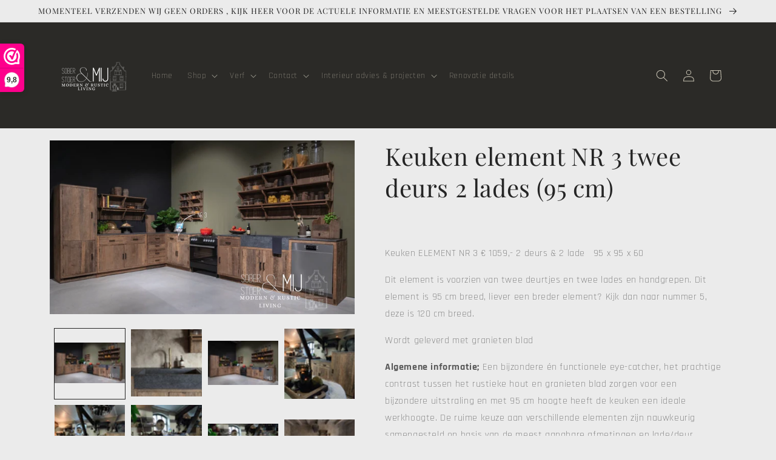

--- FILE ---
content_type: text/html; charset=utf-8
request_url: https://www.soberstoerenmij.nl/products/mix-match-element-no-3
body_size: 48174
content:
<!doctype html>
<html class="no-js" lang="nl">
  <head>
	<script id="pandectes-rules">   /* PANDECTES-GDPR: DO NOT MODIFY AUTO GENERATED CODE OF THIS SCRIPT */      window.PandectesSettings = {"store":{"plan":"basic","theme":"Craft","primaryLocale":"nl","adminMode":false},"tsPublished":1702718602,"declaration":{"showPurpose":false,"showProvider":false,"declIntroText":"We gebruiken cookies om de functionaliteit van de website te optimaliseren, de prestaties te analyseren en u een gepersonaliseerde ervaring te bieden. Sommige cookies zijn essentieel om de website goed te laten werken en correct te laten functioneren. Die cookies kunnen niet worden uitgeschakeld. In dit venster kunt u uw voorkeur voor cookies beheren.","showDateGenerated":true},"language":{"languageMode":"Single","fallbackLanguage":"nl","languageDetection":"browser","languagesSupported":[]},"texts":{"managed":{"headerText":{"nl":"Wij respecteren uw privacy"},"consentText":{"nl":"Deze website maakt gebruik van cookies om u de beste ervaring te bieden."},"dismissButtonText":{"nl":"OK"},"linkText":{"nl":"Kom meer te weten"},"imprintText":{"nl":"Afdruk"},"preferencesButtonText":{"nl":"Voorkeuren"},"allowButtonText":{"nl":"Aanvaarden"},"denyButtonText":{"nl":"Afwijzen"},"leaveSiteButtonText":{"nl":"Verlaat deze site"},"cookiePolicyText":{"nl":"Cookie beleid"},"preferencesPopupTitleText":{"nl":"Toestemmingsvoorkeuren beheren"},"preferencesPopupIntroText":{"nl":"We gebruiken cookies om de functionaliteit van de website te optimaliseren, de prestaties te analyseren en u een gepersonaliseerde ervaring te bieden. Sommige cookies zijn essentieel om de website correct te laten werken en functioneren. Die cookies kunnen niet worden uitgeschakeld. In dit venster kunt u uw voorkeur voor cookies beheren."},"preferencesPopupCloseButtonText":{"nl":"Sluiten"},"preferencesPopupAcceptAllButtonText":{"nl":"Accepteer alles"},"preferencesPopupRejectAllButtonText":{"nl":"Alles afwijzen"},"preferencesPopupSaveButtonText":{"nl":"Voorkeuren opslaan"},"accessSectionTitleText":{"nl":"Gegevensportabiliteit"},"accessSectionParagraphText":{"nl":"U heeft te allen tijde het recht om uw gegevens in te zien."},"rectificationSectionTitleText":{"nl":"Gegevens rectificatie"},"rectificationSectionParagraphText":{"nl":"U hebt het recht om te vragen dat uw gegevens worden bijgewerkt wanneer u dat nodig acht."},"erasureSectionTitleText":{"nl":"Recht om vergeten te worden"},"erasureSectionParagraphText":{"nl":"U heeft het recht om al uw gegevens te laten wissen. Daarna heeft u geen toegang meer tot uw account."},"declIntroText":{"nl":"We gebruiken cookies om de functionaliteit van de website te optimaliseren, de prestaties te analyseren en u een gepersonaliseerde ervaring te bieden. Sommige cookies zijn essentieel om de website goed te laten werken en correct te laten functioneren. Die cookies kunnen niet worden uitgeschakeld. In dit venster kunt u uw voorkeur voor cookies beheren."}},"categories":{"strictlyNecessaryCookiesTitleText":{"nl":"Strikt noodzakelijke cookies"},"functionalityCookiesTitleText":{"nl":"Functionele cookies"},"performanceCookiesTitleText":{"nl":"Prestatiecookies"},"targetingCookiesTitleText":{"nl":"Targeting-cookies"},"unclassifiedCookiesTitleText":{"nl":"Niet-geclassificeerde cookies"},"strictlyNecessaryCookiesDescriptionText":{"nl":"Deze cookies zijn essentieel om u in staat te stellen door de website te navigeren en de functies ervan te gebruiken, zoals toegang tot beveiligde delen van de website. Zonder deze cookies kan de website niet goed functioneren."},"functionalityCookiesDescriptionText":{"nl":"Deze cookies stellen de site in staat om verbeterde functionaliteit en personalisatie te bieden. Ze kunnen worden ingesteld door ons of door externe providers wiens diensten we aan onze pagina's hebben toegevoegd. Als u deze cookies niet toestaat, werken sommige of al deze diensten mogelijk niet correct."},"performanceCookiesDescriptionText":{"nl":"Deze cookies stellen ons in staat om de prestaties van onze website te monitoren en te verbeteren. Ze stellen ons bijvoorbeeld in staat om bezoeken te tellen, verkeersbronnen te identificeren en te zien welke delen van de site het populairst zijn."},"targetingCookiesDescriptionText":{"nl":"Deze cookies kunnen via onze site worden geplaatst door onze advertentiepartners. Ze kunnen door die bedrijven worden gebruikt om een profiel van uw interesses op te bouwen en u relevante advertenties op andere sites te tonen. Ze slaan geen directe persoonlijke informatie op, maar zijn gebaseerd op de unieke identificatie van uw browser en internetapparaat. Als je deze cookies niet toestaat, krijg je minder gerichte advertenties te zien."},"unclassifiedCookiesDescriptionText":{"nl":"Niet-geclassificeerde cookies zijn cookies die we aan het classificeren zijn, samen met de aanbieders van individuele cookies."}},"auto":{"declName":{"nl":"Naam"},"declPath":{"nl":"Pad"},"declType":{"nl":"Type"},"declDomain":{"nl":"Domein"},"declPurpose":{"nl":"Doel"},"declProvider":{"nl":"Aanbieder"},"declRetention":{"nl":"Behoud"},"declFirstParty":{"nl":"First-party"},"declThirdParty":{"nl":"Derde partij"},"declSeconds":{"nl":"seconden"},"declMinutes":{"nl":"minuten"},"declHours":{"nl":"uur"},"declDays":{"nl":"dagen"},"declMonths":{"nl":"maanden"},"declYears":{"nl":"jaren"},"declSession":{"nl":"Sessie"},"cookiesDetailsText":{"nl":"Cookiegegevens"},"preferencesPopupAlwaysAllowedText":{"nl":"altijd toegestaan"},"submitButton":{"nl":"Indienen"},"submittingButton":{"nl":"Verzenden..."},"cancelButton":{"nl":"Annuleren"},"guestsSupportInfoText":{"nl":"Log in met uw klantaccount om verder te gaan."},"guestsSupportEmailPlaceholder":{"nl":"E-mailadres"},"guestsSupportEmailValidationError":{"nl":"E-mail is niet geldig"},"guestsSupportEmailSuccessTitle":{"nl":"dankjewel voor je aanvraag"},"guestsSupportEmailFailureTitle":{"nl":"Er is een probleem opgetreden"},"guestsSupportEmailSuccessMessage":{"nl":"Als je bent geregistreerd als klant van deze winkel, ontvang je binnenkort een e-mail met instructies over hoe je verder kunt gaan."},"guestsSupportEmailFailureMessage":{"nl":"Uw verzoek is niet ingediend. Probeer het opnieuw en als het probleem aanhoudt, neem dan contact op met de winkeleigenaar voor hulp."},"confirmationSuccessTitle":{"nl":"Uw verzoek is geverifieerd"},"confirmationFailureTitle":{"nl":"Er is een probleem opgetreden"},"confirmationSuccessMessage":{"nl":"We zullen spoedig contact met u opnemen over uw verzoek."},"confirmationFailureMessage":{"nl":"Uw verzoek is niet geverifieerd. Probeer het opnieuw en als het probleem aanhoudt, neem dan contact op met de winkeleigenaar voor hulp"},"consentSectionTitleText":{"nl":"Uw toestemming voor cookies"},"consentSectionNoConsentText":{"nl":"U heeft niet ingestemd met het cookiebeleid van deze website."},"consentSectionConsentedText":{"nl":"U heeft ingestemd met het cookiebeleid van deze website op:"},"consentStatus":{"nl":"Toestemmingsvoorkeur"},"consentDate":{"nl":"Toestemmingsdatum"},"consentId":{"nl":"Toestemmings-ID"},"consentSectionChangeConsentActionText":{"nl":"Wijzig de toestemmingsvoorkeur"},"accessSectionGDPRRequestsActionText":{"nl":"Verzoeken van betrokkenen"},"accessSectionAccountInfoActionText":{"nl":"Persoonlijke gegevens"},"accessSectionOrdersRecordsActionText":{"nl":"Bestellingen"},"accessSectionDownloadReportActionText":{"nl":"Download alles"},"rectificationCommentPlaceholder":{"nl":"Beschrijf wat u wilt bijwerken"},"rectificationCommentValidationError":{"nl":"Commentaar is verplicht"},"rectificationSectionEditAccountActionText":{"nl":"Vraag een update aan"},"erasureSectionRequestDeletionActionText":{"nl":"Verzoek om verwijdering van persoonlijke gegevens"}}},"library":{"previewMode":false,"fadeInTimeout":0,"defaultBlocked":7,"showLink":true,"showImprintLink":false,"enabled":true,"cookie":{"name":"_pandectes_gdpr","expiryDays":365,"secure":true,"domain":""},"dismissOnScroll":false,"dismissOnWindowClick":false,"dismissOnTimeout":false,"palette":{"popup":{"background":"#FFFFFF","backgroundForCalculations":{"a":1,"b":255,"g":255,"r":255},"text":"#000000"},"button":{"background":"transparent","backgroundForCalculations":{"a":1,"b":255,"g":255,"r":255},"text":"#000000","textForCalculation":{"a":1,"b":0,"g":0,"r":0},"border":"#000000"}},"content":{"href":"https://verliefd-op-mijn-huis.myshopify.com/policies/privacy-policy","imprintHref":"/","close":"&#10005;","target":"","logo":"<img class=\"cc-banner-logo\" height=\"40\" width=\"40\" src=\"https://cdn.shopify.com/s/files/1/0504/8126/6879/t/22/assets/pandectes-logo.png?v=1702718332\" alt=\"Sober Stoer & Mij \" />"},"window":"<div role=\"dialog\" aria-live=\"polite\" aria-label=\"cookieconsent\" aria-describedby=\"cookieconsent:desc\" id=\"pandectes-banner\" class=\"cc-window-wrapper cc-top-wrapper\"><div class=\"pd-cookie-banner-window cc-window {{classes}}\"><!--googleoff: all-->{{children}}<!--googleon: all--></div></div>","compliance":{"opt-both":"<div class=\"cc-compliance cc-highlight\">{{deny}}{{allow}}</div>"},"type":"opt-both","layouts":{"basic":"{{logo}}{{messagelink}}{{compliance}}{{close}}"},"position":"top","theme":"wired","revokable":true,"animateRevokable":false,"revokableReset":false,"revokableLogoUrl":"https://cdn.shopify.com/s/files/1/0504/8126/6879/t/22/assets/pandectes-reopen-logo.png?v=1702718333","revokablePlacement":"bottom-left","revokableMarginHorizontal":15,"revokableMarginVertical":15,"static":false,"autoAttach":true,"hasTransition":true,"blacklistPage":[""]},"geolocation":{"brOnly":false,"caOnly":false,"chOnly":false,"euOnly":false,"jpOnly":false,"thOnly":false,"canadaOnly":false,"globalVisibility":true},"dsr":{"guestsSupport":false,"accessSectionDownloadReportAuto":false},"banner":{"resetTs":1702718330,"extraCss":"        .cc-banner-logo {max-width: 24em!important;}    @media(min-width: 768px) {.cc-window.cc-floating{max-width: 24em!important;width: 24em!important;}}    .cc-message, .cc-header, .cc-logo {text-align: left}    .cc-window-wrapper{z-index: 2147483647;}    .cc-window{z-index: 2147483647;font-family: inherit;}    .cc-header{font-family: inherit;}    .pd-cp-ui{font-family: inherit; background-color: #FFFFFF;color:#000000;}    button.pd-cp-btn, a.pd-cp-btn{}    input + .pd-cp-preferences-slider{background-color: rgba(0, 0, 0, 0.3)}    .pd-cp-scrolling-section::-webkit-scrollbar{background-color: rgba(0, 0, 0, 0.3)}    input:checked + .pd-cp-preferences-slider{background-color: rgba(0, 0, 0, 1)}    .pd-cp-scrolling-section::-webkit-scrollbar-thumb {background-color: rgba(0, 0, 0, 1)}    .pd-cp-ui-close{color:#000000;}    .pd-cp-preferences-slider:before{background-color: #FFFFFF}    .pd-cp-title:before {border-color: #000000!important}    .pd-cp-preferences-slider{background-color:#000000}    .pd-cp-toggle{color:#000000!important}    @media(max-width:699px) {.pd-cp-ui-close-top svg {fill: #000000}}    .pd-cp-toggle:hover,.pd-cp-toggle:visited,.pd-cp-toggle:active{color:#000000!important}    .pd-cookie-banner-window {box-shadow: 0 0 18px rgb(0 0 0 / 20%);}  ","customJavascript":null,"showPoweredBy":false,"hybridStrict":false,"cookiesBlockedByDefault":"7","isActive":true,"implicitSavePreferences":false,"cookieIcon":false,"blockBots":false,"showCookiesDetails":true,"hasTransition":true,"blockingPage":false,"showOnlyLandingPage":false,"leaveSiteUrl":"https://www.google.com","linkRespectStoreLang":false},"cookies":{"0":[{"name":"localization","domain":"www.soberstoerenmij.nl","path":"/en","provider":"Shopify","firstParty":true,"retention":"1 year(s)","expires":1,"unit":"declYears","purpose":{"nl":"Shopify-winkellokalisatie"}},{"name":"cart_currency","domain":"www.soberstoerenmij.nl","path":"/","provider":"Shopify","firstParty":true,"retention":"2 ","expires":2,"unit":"declSession","purpose":{"nl":"De cookie is nodig voor de veilige betaal- en betaalfunctie op de website. Deze functie wordt geleverd door shopify.com."}},{"name":"secure_customer_sig","domain":"www.soberstoerenmij.nl","path":"/","provider":"Shopify","firstParty":true,"retention":"1 year(s)","expires":1,"unit":"declYears","purpose":{"nl":"Gebruikt in verband met klantenlogin."}},{"name":"keep_alive","domain":"www.soberstoerenmij.nl","path":"/","provider":"Shopify","firstParty":true,"retention":"30 minute(s)","expires":30,"unit":"declMinutes","purpose":{"nl":"Gebruikt in verband met lokalisatie van kopers."}},{"name":"_cmp_a","domain":".soberstoerenmij.nl","path":"/","provider":"Shopify","firstParty":false,"retention":"1 day(s)","expires":1,"unit":"declSession","purpose":{"nl":"Wordt gebruikt voor het beheren van de privacy-instellingen van klanten."}},{"name":"_tracking_consent","domain":".soberstoerenmij.nl","path":"/","provider":"Shopify","firstParty":false,"retention":"1 year(s)","expires":1,"unit":"declYears","purpose":{"nl":"Voorkeuren volgen."}},{"name":"_pandectes_gdpr","domain":".www.soberstoerenmij.nl","path":"/","provider":"Pandectes","firstParty":true,"retention":"1 year(s)","expires":1,"unit":"declYears","purpose":{"nl":"Gebruikt voor de functionaliteit van de banner voor toestemming voor cookies."}},{"name":"_secure_session_id","domain":"www.soberstoerenmij.nl","path":"/","provider":"Shopify","firstParty":true,"retention":"1 month(s)","expires":1,"unit":"declMonths","purpose":{"nl":"Gebruikt in verband met navigatie door een winkelpui."}},{"name":"cookietest","domain":"www.soberstoerenmij.nl","path":"/","provider":"Shopify","firstParty":true,"retention":"Session","expires":1,"unit":"declSeconds","purpose":{"nl":"Used to ensure our systems are working correctly."}}],"1":[{"name":"cross-site-cookie","domain":"eshopcrm.com","path":"/instagram-story","provider":"Debutify","firstParty":false,"retention":"Session","expires":-54,"unit":"declYears","purpose":{"nl":"Gebruikt door het thema"}},{"name":"_pinterest_ct_ua","domain":".ct.pinterest.com","path":"/","provider":"Pinterest","firstParty":false,"retention":"1 year(s)","expires":1,"unit":"declYears","purpose":{"nl":"Wordt gebruikt om acties over pagina&#39;s te groeperen."}}],"2":[{"name":"_orig_referrer","domain":".soberstoerenmij.nl","path":"/","provider":"Shopify","firstParty":false,"retention":"2 ","expires":2,"unit":"declSession","purpose":{"nl":"Volgt bestemmingspagina's."}},{"name":"_landing_page","domain":".soberstoerenmij.nl","path":"/","provider":"Shopify","firstParty":false,"retention":"2 ","expires":2,"unit":"declSession","purpose":{"nl":"Volgt bestemmingspagina's."}},{"name":"_shopify_y","domain":".soberstoerenmij.nl","path":"/","provider":"Shopify","firstParty":false,"retention":"1 year(s)","expires":1,"unit":"declYears","purpose":{"nl":"Shopify-analyses."}},{"name":"_shopify_s","domain":".soberstoerenmij.nl","path":"/","provider":"Shopify","firstParty":false,"retention":"30 minute(s)","expires":30,"unit":"declMinutes","purpose":{"nl":"Shopify-analyses."}},{"name":"_shopify_sa_t","domain":".soberstoerenmij.nl","path":"/","provider":"Shopify","firstParty":false,"retention":"30 minute(s)","expires":30,"unit":"declMinutes","purpose":{"nl":"Shopify-analyses met betrekking tot marketing en verwijzingen."}},{"name":"_shopify_sa_p","domain":".soberstoerenmij.nl","path":"/","provider":"Shopify","firstParty":false,"retention":"30 minute(s)","expires":30,"unit":"declMinutes","purpose":{"nl":"Shopify-analyses met betrekking tot marketing en verwijzingen."}},{"name":"_ga","domain":".soberstoerenmij.nl","path":"/","provider":"Google","firstParty":false,"retention":"1 year(s)","expires":1,"unit":"declYears","purpose":{"nl":"Cookie is ingesteld door Google Analytics met onbekende functionaliteit"}},{"name":"_shopify_d","domain":"nl","path":"/","provider":"Shopify","firstParty":false,"retention":"Session","expires":1,"unit":"declSeconds","purpose":{"nl":"Shopify-analyses."}},{"name":"_shopify_d","domain":"soberstoerenmij.nl","path":"/","provider":"Shopify","firstParty":false,"retention":"Session","expires":1,"unit":"declSeconds","purpose":{"nl":"Shopify-analyses."}},{"name":"_boomr_clss","domain":"https://www.soberstoerenmij.nl","path":"/","provider":"Shopify","firstParty":true,"retention":"Persistent","expires":1,"unit":"declYears","purpose":{"nl":"Wordt gebruikt om de prestaties van Shopify-winkels te monitoren en te optimaliseren."}},{"name":"_ga_S6R3P3MQ5J","domain":".soberstoerenmij.nl","path":"/","provider":"Google","firstParty":false,"retention":"1 year(s)","expires":1,"unit":"declYears","purpose":{"nl":""}}],"4":[{"name":"_pin_unauth","domain":".soberstoerenmij.nl","path":"/","provider":"Pinterest","firstParty":false,"retention":"1 year(s)","expires":1,"unit":"declYears","purpose":{"nl":"Wordt gebruikt om acties te groeperen voor gebruikers die niet kunnen worden geïdentificeerd door Pinterest."}},{"name":"_fbp","domain":".soberstoerenmij.nl","path":"/","provider":"Facebook","firstParty":false,"retention":"3 month(s)","expires":3,"unit":"declMonths","purpose":{"nl":"Cookie wordt door Facebook geplaatst om bezoeken aan websites bij te houden."}},{"name":"wpm-domain-test","domain":"nl","path":"/","provider":"Shopify","firstParty":false,"retention":"Session","expires":1,"unit":"declSeconds","purpose":{"nl":"Wordt gebruikt om de opslag van parameters te testen over producten die aan het winkelwagentje zijn toegevoegd of de betalingsvaluta"}},{"name":"_ama","domain":"www.soberstoerenmij.nl","path":"/","provider":"Optimizely","firstParty":true,"retention":"1 year(s)","expires":1,"unit":"declYears","purpose":{"nl":"Gebruikt door Optimizely-service."}},{"name":"wpm-domain-test","domain":"soberstoerenmij.nl","path":"/","provider":"Shopify","firstParty":false,"retention":"Session","expires":1,"unit":"declSeconds","purpose":{"nl":"Wordt gebruikt om de opslag van parameters te testen over producten die aan het winkelwagentje zijn toegevoegd of de betalingsvaluta"}},{"name":"wpm-domain-test","domain":"www.soberstoerenmij.nl","path":"/","provider":"Shopify","firstParty":true,"retention":"Session","expires":1,"unit":"declSeconds","purpose":{"nl":"Wordt gebruikt om de opslag van parameters te testen over producten die aan het winkelwagentje zijn toegevoegd of de betalingsvaluta"}}],"8":[{"name":"translation-lab-lang","domain":".soberstoerenmij.nl","path":"/","provider":"Unknown","firstParty":false,"retention":"1 year(s)","expires":1,"unit":"declYears","purpose":{"nl":""}},{"name":"ar_debug","domain":".pinterest.com","path":"/","provider":"Unknown","firstParty":false,"retention":"1 year(s)","expires":1,"unit":"declYears","purpose":{"nl":""}},{"name":"translation-lab-lang","domain":"https://www.soberstoerenmij.nl","path":"/","provider":"Unknown","firstParty":true,"retention":"Persistent","expires":1,"unit":"declYears","purpose":{"nl":""}},{"name":"shopifyChatData","domain":"https://www.soberstoerenmij.nl","path":"/","provider":"Unknown","firstParty":true,"retention":"Persistent","expires":1,"unit":"declYears","purpose":{"nl":""}},{"name":"automizely_script_loaded","domain":"https://www.soberstoerenmij.nl","path":"/","provider":"Unknown","firstParty":true,"retention":"Persistent","expires":1,"unit":"declYears","purpose":{"nl":""}},{"name":"amEventSid","domain":"https://www.soberstoerenmij.nl","path":"/","provider":"Unknown","firstParty":true,"retention":"Session","expires":1,"unit":"declYears","purpose":{"nl":""}},{"name":"same_as_one_session_flag","domain":"https://www.soberstoerenmij.nl","path":"/","provider":"Unknown","firstParty":true,"retention":"Session","expires":1,"unit":"declYears","purpose":{"nl":""}},{"name":"is_eu","domain":"https://www.soberstoerenmij.nl","path":"/","provider":"Unknown","firstParty":true,"retention":"Session","expires":1,"unit":"declYears","purpose":{"nl":""}},{"name":"amEventSid_recordTime","domain":"https://www.soberstoerenmij.nl","path":"/","provider":"Unknown","firstParty":true,"retention":"Session","expires":1,"unit":"declYears","purpose":{"nl":""}},{"name":"local-storage-test","domain":"https://www.soberstoerenmij.nl","path":"/","provider":"Unknown","firstParty":true,"retention":"Persistent","expires":1,"unit":"declYears","purpose":{"nl":""}},{"name":"@localStorageCheck","domain":"https://www.soberstoerenmij.nl","path":"/","provider":"Unknown","firstParty":true,"retention":"Persistent","expires":1,"unit":"declYears","purpose":{"nl":""}}]},"blocker":{"isActive":false,"googleConsentMode":{"id":"","analyticsId":"","isActive":false,"adStorageCategory":4,"analyticsStorageCategory":2,"personalizationStorageCategory":1,"functionalityStorageCategory":1,"customEvent":true,"securityStorageCategory":0,"redactData":true,"urlPassthrough":false},"facebookPixel":{"id":"","isActive":false,"ldu":false},"rakuten":{"isActive":false,"cmp":false,"ccpa":false},"gpcIsActive":false,"defaultBlocked":7,"patterns":{"whiteList":[],"blackList":{"1":[],"2":[],"4":[],"8":[]},"iframesWhiteList":[],"iframesBlackList":{"1":[],"2":[],"4":[],"8":[]},"beaconsWhiteList":[],"beaconsBlackList":{"1":[],"2":[],"4":[],"8":[]}}}}      !function(){"use strict";window.PandectesRules=window.PandectesRules||{},window.PandectesRules.manualBlacklist={1:[],2:[],4:[]},window.PandectesRules.blacklistedIFrames={1:[],2:[],4:[]},window.PandectesRules.blacklistedCss={1:[],2:[],4:[]},window.PandectesRules.blacklistedBeacons={1:[],2:[],4:[]};var e="javascript/blocked",t="_pandectes_gdpr";function n(e){return new RegExp(e.replace(/[/\\.+?$()]/g,"\\$&").replace("*","(.*)"))}var r=function(e){try{return JSON.parse(e)}catch(e){return!1}},a=function(e){var t=arguments.length>1&&void 0!==arguments[1]?arguments[1]:"log",n=new URLSearchParams(window.location.search);n.get("log")&&console[t]("PandectesRules: ".concat(e))};function i(e,t){var n=Object.keys(e);if(Object.getOwnPropertySymbols){var r=Object.getOwnPropertySymbols(e);t&&(r=r.filter((function(t){return Object.getOwnPropertyDescriptor(e,t).enumerable}))),n.push.apply(n,r)}return n}function s(e){for(var t=1;t<arguments.length;t++){var n=null!=arguments[t]?arguments[t]:{};t%2?i(Object(n),!0).forEach((function(t){o(e,t,n[t])})):Object.getOwnPropertyDescriptors?Object.defineProperties(e,Object.getOwnPropertyDescriptors(n)):i(Object(n)).forEach((function(t){Object.defineProperty(e,t,Object.getOwnPropertyDescriptor(n,t))}))}return e}function o(e,t,n){return t in e?Object.defineProperty(e,t,{value:n,enumerable:!0,configurable:!0,writable:!0}):e[t]=n,e}function c(e,t){return function(e){if(Array.isArray(e))return e}(e)||function(e,t){var n=null==e?null:"undefined"!=typeof Symbol&&e[Symbol.iterator]||e["@@iterator"];if(null==n)return;var r,a,i=[],s=!0,o=!1;try{for(n=n.call(e);!(s=(r=n.next()).done)&&(i.push(r.value),!t||i.length!==t);s=!0);}catch(e){o=!0,a=e}finally{try{s||null==n.return||n.return()}finally{if(o)throw a}}return i}(e,t)||u(e,t)||function(){throw new TypeError("Invalid attempt to destructure non-iterable instance.\nIn order to be iterable, non-array objects must have a [Symbol.iterator]() method.")}()}function l(e){return function(e){if(Array.isArray(e))return d(e)}(e)||function(e){if("undefined"!=typeof Symbol&&null!=e[Symbol.iterator]||null!=e["@@iterator"])return Array.from(e)}(e)||u(e)||function(){throw new TypeError("Invalid attempt to spread non-iterable instance.\nIn order to be iterable, non-array objects must have a [Symbol.iterator]() method.")}()}function u(e,t){if(e){if("string"==typeof e)return d(e,t);var n=Object.prototype.toString.call(e).slice(8,-1);return"Object"===n&&e.constructor&&(n=e.constructor.name),"Map"===n||"Set"===n?Array.from(e):"Arguments"===n||/^(?:Ui|I)nt(?:8|16|32)(?:Clamped)?Array$/.test(n)?d(e,t):void 0}}function d(e,t){(null==t||t>e.length)&&(t=e.length);for(var n=0,r=new Array(t);n<t;n++)r[n]=e[n];return r}var f=!(void 0===window.dataLayer||!Array.isArray(window.dataLayer)||!window.dataLayer.some((function(e){return"pandectes_full_scan"===e.event})));a("userAgent -> ".concat(window.navigator.userAgent.substring(0,50)));var p=function(){var e,n=arguments.length>0&&void 0!==arguments[0]?arguments[0]:t,a="; "+document.cookie,i=a.split("; "+n+"=");if(i.length<2)e={};else{var s=i.pop(),o=s.split(";");e=window.atob(o.shift())}var c=r(e);return!1!==c?c:e}(),g=window.PandectesSettings,y=g.banner.isActive,h=g.blocker.defaultBlocked,m=p&&null!==p.preferences&&void 0!==p.preferences?p.preferences:null,w=f?0:y?null===m?h:m:0,v={1:0==(1&w),2:0==(2&w),4:0==(4&w)},b=window.PandectesSettings.blocker.patterns,k=b.blackList,L=b.whiteList,S=b.iframesBlackList,P=b.iframesWhiteList,A=b.beaconsBlackList,C=b.beaconsWhiteList,_={blackList:[],whiteList:[],iframesBlackList:{1:[],2:[],4:[],8:[]},iframesWhiteList:[],beaconsBlackList:{1:[],2:[],4:[],8:[]},beaconsWhiteList:[]};[1,2,4].map((function(e){var t;v[e]||((t=_.blackList).push.apply(t,l(k[e].length?k[e].map(n):[])),_.iframesBlackList[e]=S[e].length?S[e].map(n):[],_.beaconsBlackList[e]=A[e].length?A[e].map(n):[])})),_.whiteList=L.length?L.map(n):[],_.iframesWhiteList=P.length?P.map(n):[],_.beaconsWhiteList=C.length?C.map(n):[];var B={scripts:[],iframes:{1:[],2:[],4:[]},beacons:{1:[],2:[],4:[]},css:{1:[],2:[],4:[]}},E=function(t,n){return t&&(!n||n!==e)&&(!_.blackList||_.blackList.some((function(e){return e.test(t)})))&&(!_.whiteList||_.whiteList.every((function(e){return!e.test(t)})))},O=function(e){var t=e.getAttribute("src");return _.blackList&&_.blackList.every((function(e){return!e.test(t)}))||_.whiteList&&_.whiteList.some((function(e){return e.test(t)}))},I=function(e,t){var n=_.iframesBlackList[t],r=_.iframesWhiteList;return e&&(!n||n.some((function(t){return t.test(e)})))&&(!r||r.every((function(t){return!t.test(e)})))},j=function(e,t){var n=_.beaconsBlackList[t],r=_.beaconsWhiteList;return e&&(!n||n.some((function(t){return t.test(e)})))&&(!r||r.every((function(t){return!t.test(e)})))},R=new MutationObserver((function(e){for(var t=0;t<e.length;t++)for(var n=e[t].addedNodes,r=0;r<n.length;r++){var a=n[r],i=a.dataset&&a.dataset.cookiecategory;if(1===a.nodeType&&"LINK"===a.tagName){var s=a.dataset&&a.dataset.href;if(s&&i)switch(i){case"functionality":case"C0001":B.css[1].push(s);break;case"performance":case"C0002":B.css[2].push(s);break;case"targeting":case"C0003":B.css[4].push(s)}}}})),T=new MutationObserver((function(t){for(var n=0;n<t.length;n++)for(var r=t[n].addedNodes,a=function(t){var n=r[t],a=n.src||n.dataset&&n.dataset.src,i=n.dataset&&n.dataset.cookiecategory;if(1===n.nodeType&&"IFRAME"===n.tagName){if(a){var s=!1;I(a,1)||"functionality"===i||"C0001"===i?(s=!0,B.iframes[1].push(a)):I(a,2)||"performance"===i||"C0002"===i?(s=!0,B.iframes[2].push(a)):(I(a,4)||"targeting"===i||"C0003"===i)&&(s=!0,B.iframes[4].push(a)),s&&(n.removeAttribute("src"),n.setAttribute("data-src",a))}}else if(1===n.nodeType&&"IMG"===n.tagName){if(a){var o=!1;j(a,1)?(o=!0,B.beacons[1].push(a)):j(a,2)?(o=!0,B.beacons[2].push(a)):j(a,4)&&(o=!0,B.beacons[4].push(a)),o&&(n.removeAttribute("src"),n.setAttribute("data-src",a))}}else if(1===n.nodeType&&"LINK"===n.tagName){var c=n.dataset&&n.dataset.href;if(c&&i)switch(i){case"functionality":case"C0001":B.css[1].push(c);break;case"performance":case"C0002":B.css[2].push(c);break;case"targeting":case"C0003":B.css[4].push(c)}}else if(1===n.nodeType&&"SCRIPT"===n.tagName){var l=n.type,u=!1;if(E(a,l))u=!0;else if(a&&i)switch(i){case"functionality":case"C0001":u=!0,window.PandectesRules.manualBlacklist[1].push(a);break;case"performance":case"C0002":u=!0,window.PandectesRules.manualBlacklist[2].push(a);break;case"targeting":case"C0003":u=!0,window.PandectesRules.manualBlacklist[4].push(a)}if(u){B.scripts.push([n,l]),n.type=e;n.addEventListener("beforescriptexecute",(function t(r){n.getAttribute("type")===e&&r.preventDefault(),n.removeEventListener("beforescriptexecute",t)})),n.parentElement&&n.parentElement.removeChild(n)}}},i=0;i<r.length;i++)a(i)})),x=document.createElement,N={src:Object.getOwnPropertyDescriptor(HTMLScriptElement.prototype,"src"),type:Object.getOwnPropertyDescriptor(HTMLScriptElement.prototype,"type")};window.PandectesRules.unblockCss=function(e){var t=B.css[e]||[];t.length&&a("Unblocking CSS for ".concat(e)),t.forEach((function(e){var t=document.querySelector('link[data-href^="'.concat(e,'"]'));t.removeAttribute("data-href"),t.href=e})),B.css[e]=[]},window.PandectesRules.unblockIFrames=function(e){var t=B.iframes[e]||[];t.length&&a("Unblocking IFrames for ".concat(e)),_.iframesBlackList[e]=[],t.forEach((function(e){var t=document.querySelector('iframe[data-src^="'.concat(e,'"]'));t.removeAttribute("data-src"),t.src=e})),B.iframes[e]=[]},window.PandectesRules.unblockBeacons=function(e){var t=B.beacons[e]||[];t.length&&a("Unblocking Beacons for ".concat(e)),_.beaconsBlackList[e]=[],t.forEach((function(e){var t=document.querySelector('img[data-src^="'.concat(e,'"]'));t.removeAttribute("data-src"),t.src=e})),B.beacons[e]=[]},window.PandectesRules.unblockInlineScripts=function(e){var t=1===e?"functionality":2===e?"performance":"targeting";document.querySelectorAll('script[type="javascript/blocked"][data-cookiecategory="'.concat(t,'"]')).forEach((function(e){var t=e.textContent;e.parentNode.removeChild(e);var n=document.createElement("script");n.type="text/javascript",n.textContent=t,document.body.appendChild(n)}))},window.PandectesRules.unblock=function(t){t.length<1?(_.blackList=[],_.whiteList=[],_.iframesBlackList=[],_.iframesWhiteList=[]):(_.blackList&&(_.blackList=_.blackList.filter((function(e){return t.every((function(t){return"string"==typeof t?!e.test(t):t instanceof RegExp?e.toString()!==t.toString():void 0}))}))),_.whiteList&&(_.whiteList=[].concat(l(_.whiteList),l(t.map((function(e){if("string"==typeof e){var t=".*"+n(e)+".*";if(_.whiteList.every((function(e){return e.toString()!==t.toString()})))return new RegExp(t)}else if(e instanceof RegExp&&_.whiteList.every((function(t){return t.toString()!==e.toString()})))return e;return null})).filter(Boolean)))));for(var r=document.querySelectorAll('script[type="'.concat(e,'"]')),i=0;i<r.length;i++){var s=r[i];O(s)&&(B.scripts.push([s,"application/javascript"]),s.parentElement.removeChild(s))}var o=0;l(B.scripts).forEach((function(e,t){var n=c(e,2),r=n[0],a=n[1];if(O(r)){for(var i=document.createElement("script"),s=0;s<r.attributes.length;s++){var l=r.attributes[s];"src"!==l.name&&"type"!==l.name&&i.setAttribute(l.name,r.attributes[s].value)}i.setAttribute("src",r.src),i.setAttribute("type",a||"application/javascript"),document.head.appendChild(i),B.scripts.splice(t-o,1),o++}})),0==_.blackList.length&&0===_.iframesBlackList[1].length&&0===_.iframesBlackList[2].length&&0===_.iframesBlackList[4].length&&0===_.beaconsBlackList[1].length&&0===_.beaconsBlackList[2].length&&0===_.beaconsBlackList[4].length&&(a("Disconnecting observers"),T.disconnect(),R.disconnect())};var M,D,W=window.PandectesSettings.store.adminMode,F=window.PandectesSettings.blocker;M=function(){!function(){var e=window.Shopify.trackingConsent;try{var t=W&&!window.Shopify.AdminBarInjector,n={preferences:0==(1&w)||f||t,analytics:0==(2&w)||f||t,marketing:0==(4&w)||f||t};e.firstPartyMarketingAllowed()===n.marketing&&e.analyticsProcessingAllowed()===n.analytics&&e.preferencesProcessingAllowed()===n.preferences||e.setTrackingConsent(n,(function(e){e&&e.error?a("Shopify.customerPrivacy API - failed to setTrackingConsent"):a("Shopify.customerPrivacy API - setTrackingConsent(".concat(JSON.stringify(n),")"))}))}catch(e){a("Shopify.customerPrivacy API - exception")}}(),function(){var e=window.Shopify.trackingConsent,t=e.currentVisitorConsent();if(F.gpcIsActive&&"CCPA"===e.getRegulation()&&"no"===t.gpc&&"yes"!==t.sale_of_data){var n={sale_of_data:!1};e.setTrackingConsent(n,(function(e){e&&e.error?a("Shopify.customerPrivacy API - failed to setTrackingConsent({".concat(JSON.stringify(n),")")):a("Shopify.customerPrivacy API - setTrackingConsent(".concat(JSON.stringify(n),")"))}))}}()},D=null,window.Shopify&&window.Shopify.loadFeatures&&window.Shopify.trackingConsent?M():D=setInterval((function(){window.Shopify&&window.Shopify.loadFeatures&&(clearInterval(D),window.Shopify.loadFeatures([{name:"consent-tracking-api",version:"0.1"}],(function(e){e?a("Shopify.customerPrivacy API - failed to load"):(a("Shopify.customerPrivacy API - loaded"),M())})))}),10);var z=window.PandectesSettings,U=z.banner.isActive,q=z.blocker.googleConsentMode,J=q.isActive,H=q.customEvent,$=q.redactData,G=q.urlPassthrough,K=q.adStorageCategory,V=q.analyticsStorageCategory,Y=q.functionalityStorageCategory,Q=q.personalizationStorageCategory,X=q.securityStorageCategory;function Z(){window.dataLayer.push(arguments)}window.dataLayer=window.dataLayer||[];var ee,te,ne={hasInitialized:!1,ads_data_redaction:!1,url_passthrough:!1,storage:{ad_storage:"granted",analytics_storage:"granted",functionality_storage:"granted",personalization_storage:"granted",security_storage:"granted",wait_for_update:500}};if(U&&J){var re=0==(w&K)?"granted":"denied",ae=0==(w&V)?"granted":"denied",ie=0==(w&Y)?"granted":"denied",se=0==(w&Q)?"granted":"denied",oe=0==(w&X)?"granted":"denied";ne.hasInitialized=!0,ne.ads_data_redaction="denied"===re&&$,ne.url_passthrough=G,ne.storage.ad_storage=re,ne.storage.analytics_storage=ae,ne.storage.functionality_storage=ie,ne.storage.personalization_storage=se,ne.storage.security_storage=oe,ne.ads_data_redaction&&Z("set","ads_data_redaction",ne.ads_data_redaction),ne.url_passthrough&&Z("set","url_passthrough",ne.url_passthrough),Z("consent","default",ne.storage),a("Google consent mode initialized")}U&&H&&(te=7===(ee=w)?"deny":0===ee?"allow":"mixed",window.dataLayer.push({event:"Pandectes_Consent_Update",pandectes_status:te,pandectes_categories:{C0000:"allow",C0001:v[1]?"allow":"deny",C0002:v[2]?"allow":"deny",C0003:v[4]?"allow":"deny"}}),a("PandectesCustomEvent pushed to the dataLayer")),window.PandectesRules.gcm=ne;var ce=window.PandectesSettings,le=ce.banner.isActive,ue=ce.blocker.isActive;a("Blocker -> "+(ue?"Active":"Inactive")),a("Banner -> "+(le?"Active":"Inactive")),a("ActualPrefs -> "+w);var de=null===m&&/\/checkouts\//.test(window.location.pathname);0!==w&&!1===f&&ue&&!de?(a("Blocker will execute"),document.createElement=function(){for(var t=arguments.length,n=new Array(t),r=0;r<t;r++)n[r]=arguments[r];if("script"!==n[0].toLowerCase())return x.bind?x.bind(document).apply(void 0,n):x;var a=x.bind(document).apply(void 0,n);try{Object.defineProperties(a,{src:s(s({},N.src),{},{set:function(t){E(t,a.type)&&N.type.set.call(this,e),N.src.set.call(this,t)}}),type:s(s({},N.type),{},{get:function(){var t=N.type.get.call(this);return t===e||E(this.src,t)?null:t},set:function(t){var n=E(a.src,a.type)?e:t;N.type.set.call(this,n)}})}),a.setAttribute=function(t,n){if("type"===t){var r=E(a.src,a.type)?e:n;N.type.set.call(a,r)}else"src"===t?(E(n,a.type)&&N.type.set.call(a,e),N.src.set.call(a,n)):HTMLScriptElement.prototype.setAttribute.call(a,t,n)}}catch(e){console.warn("Yett: unable to prevent script execution for script src ",a.src,".\n",'A likely cause would be because you are using a third-party browser extension that monkey patches the "document.createElement" function.')}return a},T.observe(document.documentElement,{childList:!0,subtree:!0}),R.observe(document.documentElement,{childList:!0,subtree:!0})):a("Blocker will not execute")}();
</script>
    <meta charset="utf-8">
    <meta http-equiv="X-UA-Compatible" content="IE=edge">
    <meta name="viewport" content="width=device-width,initial-scale=1">
    <meta name="theme-color" content="">
    <link rel="canonical" href="https://www.soberstoerenmij.nl/products/mix-match-element-no-3">
    <link rel="preconnect" href="https://cdn.shopify.com" crossorigin><link rel="icon" type="image/png" href="//www.soberstoerenmij.nl/cdn/shop/files/new_logo_Blogbanner_Logo.png?crop=center&height=32&v=1702739363&width=32"><link rel="preconnect" href="https://fonts.shopifycdn.com" crossorigin><title>
      Keuken element NR 3 twee deurs 2 lades (95 cm)
 &ndash; Sober Stoer &amp; Mij </title>

    
      <meta name="description" content="  Keuken ELEMENT NR 3 € 1059,- 2 deurs &amp;amp; 2 lade   95 x 95 x 60 Dit element is voorzien van twee deurtjes en twee lades en handgrepen. Dit element is 95 cm breed, liever een breder element? Kijk dan naar nummer 5, deze is 120 cm breed. Wordt geleverd met granieten blad Algemene informatie; Een bijzondere én function">
    

    

<meta property="og:site_name" content="Sober Stoer &amp; Mij ">
<meta property="og:url" content="https://www.soberstoerenmij.nl/products/mix-match-element-no-3">
<meta property="og:title" content="Keuken element NR 3 twee deurs 2 lades (95 cm)">
<meta property="og:type" content="product">
<meta property="og:description" content="  Keuken ELEMENT NR 3 € 1059,- 2 deurs &amp;amp; 2 lade   95 x 95 x 60 Dit element is voorzien van twee deurtjes en twee lades en handgrepen. Dit element is 95 cm breed, liever een breder element? Kijk dan naar nummer 5, deze is 120 cm breed. Wordt geleverd met granieten blad Algemene informatie; Een bijzondere én function"><meta property="og:image" content="http://www.soberstoerenmij.nl/cdn/shop/products/Schermafbeelding2023-04-06om19.35.16.png?v=1680805518">
  <meta property="og:image:secure_url" content="https://www.soberstoerenmij.nl/cdn/shop/products/Schermafbeelding2023-04-06om19.35.16.png?v=1680805518">
  <meta property="og:image:width" content="1574">
  <meta property="og:image:height" content="898"><meta property="og:price:amount" content="1.059,00">
  <meta property="og:price:currency" content="EUR"><meta name="twitter:card" content="summary_large_image">
<meta name="twitter:title" content="Keuken element NR 3 twee deurs 2 lades (95 cm)">
<meta name="twitter:description" content="  Keuken ELEMENT NR 3 € 1059,- 2 deurs &amp;amp; 2 lade   95 x 95 x 60 Dit element is voorzien van twee deurtjes en twee lades en handgrepen. Dit element is 95 cm breed, liever een breder element? Kijk dan naar nummer 5, deze is 120 cm breed. Wordt geleverd met granieten blad Algemene informatie; Een bijzondere én function">


    <script src="//www.soberstoerenmij.nl/cdn/shop/t/22/assets/global.js?v=135116476141006970691648905769" defer="defer"></script>
    <script src="//www.soberstoerenmij.nl/cdn/shop/t/22/assets/wiloke_my_instagram.js?v=95442545751343917941661070483" type="text/javascript"></script>
<script>window.performance && window.performance.mark && window.performance.mark('shopify.content_for_header.start');</script><meta name="facebook-domain-verification" content="dn59v2kihtuejxjqoiwxwm8m0x26yj">
<meta name="google-site-verification" content="gGuTTPI15RKwhzlrWZdlsUY26xNJNmA_DjfJDic151I">
<meta id="shopify-digital-wallet" name="shopify-digital-wallet" content="/50481266879/digital_wallets/dialog">
<meta name="shopify-checkout-api-token" content="025eafcc9f39d9fe22d6029338bb3447">
<link rel="alternate" hreflang="x-default" href="https://www.soberstoerenmij.nl/products/mix-match-element-no-3">
<link rel="alternate" hreflang="nl" href="https://www.soberstoerenmij.nl/products/mix-match-element-no-3">
<link rel="alternate" hreflang="pt" href="https://www.soberstoerenmij.nl/pt/products/mix-match-element-no-3">
<link rel="alternate" hreflang="fi" href="https://www.soberstoerenmij.nl/fi/products/mix-match-element-no-3">
<link rel="alternate" hreflang="el" href="https://www.soberstoerenmij.nl/el/products/mix-match-element-no-3">
<link rel="alternate" hreflang="no" href="https://www.soberstoerenmij.nl/no/products/mix-match-element-no-3">
<link rel="alternate" hreflang="pl" href="https://www.soberstoerenmij.nl/pl/products/mix-match-element-no-3">
<link rel="alternate" type="application/json+oembed" href="https://www.soberstoerenmij.nl/products/mix-match-element-no-3.oembed">
<script async="async" src="/checkouts/internal/preloads.js?locale=nl-NL"></script>
<link rel="preconnect" href="https://shop.app" crossorigin="anonymous">
<script async="async" src="https://shop.app/checkouts/internal/preloads.js?locale=nl-NL&shop_id=50481266879" crossorigin="anonymous"></script>
<script id="apple-pay-shop-capabilities" type="application/json">{"shopId":50481266879,"countryCode":"NL","currencyCode":"EUR","merchantCapabilities":["supports3DS"],"merchantId":"gid:\/\/shopify\/Shop\/50481266879","merchantName":"Sober Stoer \u0026 Mij ","requiredBillingContactFields":["postalAddress","email"],"requiredShippingContactFields":["postalAddress","email"],"shippingType":"shipping","supportedNetworks":["visa","maestro","masterCard","amex"],"total":{"type":"pending","label":"Sober Stoer \u0026 Mij ","amount":"1.00"},"shopifyPaymentsEnabled":true,"supportsSubscriptions":true}</script>
<script id="shopify-features" type="application/json">{"accessToken":"025eafcc9f39d9fe22d6029338bb3447","betas":["rich-media-storefront-analytics"],"domain":"www.soberstoerenmij.nl","predictiveSearch":true,"shopId":50481266879,"locale":"nl"}</script>
<script>var Shopify = Shopify || {};
Shopify.shop = "verliefd-op-mijn-huis.myshopify.com";
Shopify.locale = "nl";
Shopify.currency = {"active":"EUR","rate":"1.0"};
Shopify.country = "NL";
Shopify.theme = {"name":"Craft","id":131879043319,"schema_name":"Craft","schema_version":"2.0.0","theme_store_id":1368,"role":"main"};
Shopify.theme.handle = "null";
Shopify.theme.style = {"id":null,"handle":null};
Shopify.cdnHost = "www.soberstoerenmij.nl/cdn";
Shopify.routes = Shopify.routes || {};
Shopify.routes.root = "/";</script>
<script type="module">!function(o){(o.Shopify=o.Shopify||{}).modules=!0}(window);</script>
<script>!function(o){function n(){var o=[];function n(){o.push(Array.prototype.slice.apply(arguments))}return n.q=o,n}var t=o.Shopify=o.Shopify||{};t.loadFeatures=n(),t.autoloadFeatures=n()}(window);</script>
<script>
  window.ShopifyPay = window.ShopifyPay || {};
  window.ShopifyPay.apiHost = "shop.app\/pay";
  window.ShopifyPay.redirectState = null;
</script>
<script id="shop-js-analytics" type="application/json">{"pageType":"product"}</script>
<script defer="defer" async type="module" src="//www.soberstoerenmij.nl/cdn/shopifycloud/shop-js/modules/v2/client.init-shop-cart-sync_temwk-5i.nl.esm.js"></script>
<script defer="defer" async type="module" src="//www.soberstoerenmij.nl/cdn/shopifycloud/shop-js/modules/v2/chunk.common_CCZ-xm-Q.esm.js"></script>
<script type="module">
  await import("//www.soberstoerenmij.nl/cdn/shopifycloud/shop-js/modules/v2/client.init-shop-cart-sync_temwk-5i.nl.esm.js");
await import("//www.soberstoerenmij.nl/cdn/shopifycloud/shop-js/modules/v2/chunk.common_CCZ-xm-Q.esm.js");

  window.Shopify.SignInWithShop?.initShopCartSync?.({"fedCMEnabled":true,"windoidEnabled":true});

</script>
<script>
  window.Shopify = window.Shopify || {};
  if (!window.Shopify.featureAssets) window.Shopify.featureAssets = {};
  window.Shopify.featureAssets['shop-js'] = {"shop-cart-sync":["modules/v2/client.shop-cart-sync_C_VO6eFW.nl.esm.js","modules/v2/chunk.common_CCZ-xm-Q.esm.js"],"init-fed-cm":["modules/v2/client.init-fed-cm_FItnDNcC.nl.esm.js","modules/v2/chunk.common_CCZ-xm-Q.esm.js"],"shop-button":["modules/v2/client.shop-button_IpPg0fLo.nl.esm.js","modules/v2/chunk.common_CCZ-xm-Q.esm.js"],"init-windoid":["modules/v2/client.init-windoid_DdE6oLv5.nl.esm.js","modules/v2/chunk.common_CCZ-xm-Q.esm.js"],"shop-cash-offers":["modules/v2/client.shop-cash-offers_D6q7lL9C.nl.esm.js","modules/v2/chunk.common_CCZ-xm-Q.esm.js","modules/v2/chunk.modal_BmkKFhvx.esm.js"],"shop-toast-manager":["modules/v2/client.shop-toast-manager_Bl40k8tl.nl.esm.js","modules/v2/chunk.common_CCZ-xm-Q.esm.js"],"init-shop-email-lookup-coordinator":["modules/v2/client.init-shop-email-lookup-coordinator_BOK7joXB.nl.esm.js","modules/v2/chunk.common_CCZ-xm-Q.esm.js"],"pay-button":["modules/v2/client.pay-button_C7i2_XxJ.nl.esm.js","modules/v2/chunk.common_CCZ-xm-Q.esm.js"],"avatar":["modules/v2/client.avatar_BTnouDA3.nl.esm.js"],"init-shop-cart-sync":["modules/v2/client.init-shop-cart-sync_temwk-5i.nl.esm.js","modules/v2/chunk.common_CCZ-xm-Q.esm.js"],"shop-login-button":["modules/v2/client.shop-login-button_DdCzYdFS.nl.esm.js","modules/v2/chunk.common_CCZ-xm-Q.esm.js","modules/v2/chunk.modal_BmkKFhvx.esm.js"],"init-customer-accounts-sign-up":["modules/v2/client.init-customer-accounts-sign-up_DFXIGKiG.nl.esm.js","modules/v2/client.shop-login-button_DdCzYdFS.nl.esm.js","modules/v2/chunk.common_CCZ-xm-Q.esm.js","modules/v2/chunk.modal_BmkKFhvx.esm.js"],"init-shop-for-new-customer-accounts":["modules/v2/client.init-shop-for-new-customer-accounts_CnDrhKuX.nl.esm.js","modules/v2/client.shop-login-button_DdCzYdFS.nl.esm.js","modules/v2/chunk.common_CCZ-xm-Q.esm.js","modules/v2/chunk.modal_BmkKFhvx.esm.js"],"init-customer-accounts":["modules/v2/client.init-customer-accounts_9lqyQGg7.nl.esm.js","modules/v2/client.shop-login-button_DdCzYdFS.nl.esm.js","modules/v2/chunk.common_CCZ-xm-Q.esm.js","modules/v2/chunk.modal_BmkKFhvx.esm.js"],"shop-follow-button":["modules/v2/client.shop-follow-button_DDFkCFR_.nl.esm.js","modules/v2/chunk.common_CCZ-xm-Q.esm.js","modules/v2/chunk.modal_BmkKFhvx.esm.js"],"lead-capture":["modules/v2/client.lead-capture_D6a5IkTE.nl.esm.js","modules/v2/chunk.common_CCZ-xm-Q.esm.js","modules/v2/chunk.modal_BmkKFhvx.esm.js"],"checkout-modal":["modules/v2/client.checkout-modal_ls22PHbP.nl.esm.js","modules/v2/chunk.common_CCZ-xm-Q.esm.js","modules/v2/chunk.modal_BmkKFhvx.esm.js"],"shop-login":["modules/v2/client.shop-login_DnuKONkX.nl.esm.js","modules/v2/chunk.common_CCZ-xm-Q.esm.js","modules/v2/chunk.modal_BmkKFhvx.esm.js"],"payment-terms":["modules/v2/client.payment-terms_Cx_gmh72.nl.esm.js","modules/v2/chunk.common_CCZ-xm-Q.esm.js","modules/v2/chunk.modal_BmkKFhvx.esm.js"]};
</script>
<script>(function() {
  var isLoaded = false;
  function asyncLoad() {
    if (isLoaded) return;
    isLoaded = true;
    var urls = ["https:\/\/connector-app.dhlparcel.nl\/scripts\/shopify.js?shop=verliefd-op-mijn-huis.myshopify.com","https:\/\/sdks.automizely.com\/conversions\/v1\/conversions.js?app_connection_id=3a5e116d4b74498ab44fadea19ffe0e0\u0026mapped_org_id=5b50a6e7861875686918658e451cc726_v1\u0026shop=verliefd-op-mijn-huis.myshopify.com","https:\/\/cdn.nfcube.com\/a356bf69044771f49eb64993c5c75566.js?shop=verliefd-op-mijn-huis.myshopify.com","\/\/cdn.shopify.com\/proxy\/051b195c4b4f36af9954164b33b692ea60c6ccdad7be0d29ac158cd86ab7582e\/s.pandect.es\/scripts\/pandectes-core.js?shop=verliefd-op-mijn-huis.myshopify.com\u0026sp-cache-control=cHVibGljLCBtYXgtYWdlPTkwMA","\/\/cdn.shopify.com\/proxy\/b5d6ae2416edc2c5b62cf2af2a5f6723fc64e2bc6d54505f445e44c30ee6b84f\/bucket.useifsapp.com\/theme-files-min\/js\/ifs-script-tag-min.js?v=2\u0026shop=verliefd-op-mijn-huis.myshopify.com\u0026sp-cache-control=cHVibGljLCBtYXgtYWdlPTkwMA"];
    for (var i = 0; i < urls.length; i++) {
      var s = document.createElement('script');
      s.type = 'text/javascript';
      s.async = true;
      s.src = urls[i];
      var x = document.getElementsByTagName('script')[0];
      x.parentNode.insertBefore(s, x);
    }
  };
  if(window.attachEvent) {
    window.attachEvent('onload', asyncLoad);
  } else {
    window.addEventListener('load', asyncLoad, false);
  }
})();</script>
<script id="__st">var __st={"a":50481266879,"offset":3600,"reqid":"b0d6955a-b334-4941-b126-dd1c936b0ef8-1768987446","pageurl":"www.soberstoerenmij.nl\/products\/mix-match-element-no-3","u":"420a27ab3619","p":"product","rtyp":"product","rid":7651237265655};</script>
<script>window.ShopifyPaypalV4VisibilityTracking = true;</script>
<script id="captcha-bootstrap">!function(){'use strict';const t='contact',e='account',n='new_comment',o=[[t,t],['blogs',n],['comments',n],[t,'customer']],c=[[e,'customer_login'],[e,'guest_login'],[e,'recover_customer_password'],[e,'create_customer']],r=t=>t.map((([t,e])=>`form[action*='/${t}']:not([data-nocaptcha='true']) input[name='form_type'][value='${e}']`)).join(','),a=t=>()=>t?[...document.querySelectorAll(t)].map((t=>t.form)):[];function s(){const t=[...o],e=r(t);return a(e)}const i='password',u='form_key',d=['recaptcha-v3-token','g-recaptcha-response','h-captcha-response',i],f=()=>{try{return window.sessionStorage}catch{return}},m='__shopify_v',_=t=>t.elements[u];function p(t,e,n=!1){try{const o=window.sessionStorage,c=JSON.parse(o.getItem(e)),{data:r}=function(t){const{data:e,action:n}=t;return t[m]||n?{data:e,action:n}:{data:t,action:n}}(c);for(const[e,n]of Object.entries(r))t.elements[e]&&(t.elements[e].value=n);n&&o.removeItem(e)}catch(o){console.error('form repopulation failed',{error:o})}}const l='form_type',E='cptcha';function T(t){t.dataset[E]=!0}const w=window,h=w.document,L='Shopify',v='ce_forms',y='captcha';let A=!1;((t,e)=>{const n=(g='f06e6c50-85a8-45c8-87d0-21a2b65856fe',I='https://cdn.shopify.com/shopifycloud/storefront-forms-hcaptcha/ce_storefront_forms_captcha_hcaptcha.v1.5.2.iife.js',D={infoText:'Beschermd door hCaptcha',privacyText:'Privacy',termsText:'Voorwaarden'},(t,e,n)=>{const o=w[L][v],c=o.bindForm;if(c)return c(t,g,e,D).then(n);var r;o.q.push([[t,g,e,D],n]),r=I,A||(h.body.append(Object.assign(h.createElement('script'),{id:'captcha-provider',async:!0,src:r})),A=!0)});var g,I,D;w[L]=w[L]||{},w[L][v]=w[L][v]||{},w[L][v].q=[],w[L][y]=w[L][y]||{},w[L][y].protect=function(t,e){n(t,void 0,e),T(t)},Object.freeze(w[L][y]),function(t,e,n,w,h,L){const[v,y,A,g]=function(t,e,n){const i=e?o:[],u=t?c:[],d=[...i,...u],f=r(d),m=r(i),_=r(d.filter((([t,e])=>n.includes(e))));return[a(f),a(m),a(_),s()]}(w,h,L),I=t=>{const e=t.target;return e instanceof HTMLFormElement?e:e&&e.form},D=t=>v().includes(t);t.addEventListener('submit',(t=>{const e=I(t);if(!e)return;const n=D(e)&&!e.dataset.hcaptchaBound&&!e.dataset.recaptchaBound,o=_(e),c=g().includes(e)&&(!o||!o.value);(n||c)&&t.preventDefault(),c&&!n&&(function(t){try{if(!f())return;!function(t){const e=f();if(!e)return;const n=_(t);if(!n)return;const o=n.value;o&&e.removeItem(o)}(t);const e=Array.from(Array(32),(()=>Math.random().toString(36)[2])).join('');!function(t,e){_(t)||t.append(Object.assign(document.createElement('input'),{type:'hidden',name:u})),t.elements[u].value=e}(t,e),function(t,e){const n=f();if(!n)return;const o=[...t.querySelectorAll(`input[type='${i}']`)].map((({name:t})=>t)),c=[...d,...o],r={};for(const[a,s]of new FormData(t).entries())c.includes(a)||(r[a]=s);n.setItem(e,JSON.stringify({[m]:1,action:t.action,data:r}))}(t,e)}catch(e){console.error('failed to persist form',e)}}(e),e.submit())}));const S=(t,e)=>{t&&!t.dataset[E]&&(n(t,e.some((e=>e===t))),T(t))};for(const o of['focusin','change'])t.addEventListener(o,(t=>{const e=I(t);D(e)&&S(e,y())}));const B=e.get('form_key'),M=e.get(l),P=B&&M;t.addEventListener('DOMContentLoaded',(()=>{const t=y();if(P)for(const e of t)e.elements[l].value===M&&p(e,B);[...new Set([...A(),...v().filter((t=>'true'===t.dataset.shopifyCaptcha))])].forEach((e=>S(e,t)))}))}(h,new URLSearchParams(w.location.search),n,t,e,['guest_login'])})(!0,!0)}();</script>
<script integrity="sha256-4kQ18oKyAcykRKYeNunJcIwy7WH5gtpwJnB7kiuLZ1E=" data-source-attribution="shopify.loadfeatures" defer="defer" src="//www.soberstoerenmij.nl/cdn/shopifycloud/storefront/assets/storefront/load_feature-a0a9edcb.js" crossorigin="anonymous"></script>
<script crossorigin="anonymous" defer="defer" src="//www.soberstoerenmij.nl/cdn/shopifycloud/storefront/assets/shopify_pay/storefront-65b4c6d7.js?v=20250812"></script>
<script data-source-attribution="shopify.dynamic_checkout.dynamic.init">var Shopify=Shopify||{};Shopify.PaymentButton=Shopify.PaymentButton||{isStorefrontPortableWallets:!0,init:function(){window.Shopify.PaymentButton.init=function(){};var t=document.createElement("script");t.src="https://www.soberstoerenmij.nl/cdn/shopifycloud/portable-wallets/latest/portable-wallets.nl.js",t.type="module",document.head.appendChild(t)}};
</script>
<script data-source-attribution="shopify.dynamic_checkout.buyer_consent">
  function portableWalletsHideBuyerConsent(e){var t=document.getElementById("shopify-buyer-consent"),n=document.getElementById("shopify-subscription-policy-button");t&&n&&(t.classList.add("hidden"),t.setAttribute("aria-hidden","true"),n.removeEventListener("click",e))}function portableWalletsShowBuyerConsent(e){var t=document.getElementById("shopify-buyer-consent"),n=document.getElementById("shopify-subscription-policy-button");t&&n&&(t.classList.remove("hidden"),t.removeAttribute("aria-hidden"),n.addEventListener("click",e))}window.Shopify?.PaymentButton&&(window.Shopify.PaymentButton.hideBuyerConsent=portableWalletsHideBuyerConsent,window.Shopify.PaymentButton.showBuyerConsent=portableWalletsShowBuyerConsent);
</script>
<script data-source-attribution="shopify.dynamic_checkout.cart.bootstrap">document.addEventListener("DOMContentLoaded",(function(){function t(){return document.querySelector("shopify-accelerated-checkout-cart, shopify-accelerated-checkout")}if(t())Shopify.PaymentButton.init();else{new MutationObserver((function(e,n){t()&&(Shopify.PaymentButton.init(),n.disconnect())})).observe(document.body,{childList:!0,subtree:!0})}}));
</script>
<link id="shopify-accelerated-checkout-styles" rel="stylesheet" media="screen" href="https://www.soberstoerenmij.nl/cdn/shopifycloud/portable-wallets/latest/accelerated-checkout-backwards-compat.css" crossorigin="anonymous">
<style id="shopify-accelerated-checkout-cart">
        #shopify-buyer-consent {
  margin-top: 1em;
  display: inline-block;
  width: 100%;
}

#shopify-buyer-consent.hidden {
  display: none;
}

#shopify-subscription-policy-button {
  background: none;
  border: none;
  padding: 0;
  text-decoration: underline;
  font-size: inherit;
  cursor: pointer;
}

#shopify-subscription-policy-button::before {
  box-shadow: none;
}

      </style>
<script id="sections-script" data-sections="main-product,header,footer" defer="defer" src="//www.soberstoerenmij.nl/cdn/shop/t/22/compiled_assets/scripts.js?v=3320"></script>
<script>window.performance && window.performance.mark && window.performance.mark('shopify.content_for_header.end');</script> 

    <style data-shopify>
      @font-face {
  font-family: Rajdhani;
  font-weight: 300;
  font-style: normal;
  font-display: swap;
  src: url("//www.soberstoerenmij.nl/cdn/fonts/rajdhani/rajdhani_n3.42a5799e8a004675eadb143634e12f79a00de11e.woff2") format("woff2"),
       url("//www.soberstoerenmij.nl/cdn/fonts/rajdhani/rajdhani_n3.0f51604b628026a5ddd8ff8ba5054563708e2ba8.woff") format("woff");
}

      @font-face {
  font-family: Rajdhani;
  font-weight: 700;
  font-style: normal;
  font-display: swap;
  src: url("//www.soberstoerenmij.nl/cdn/fonts/rajdhani/rajdhani_n7.25ad6e7387a0b32c9dea8f240076d23b3c06600c.woff2") format("woff2"),
       url("//www.soberstoerenmij.nl/cdn/fonts/rajdhani/rajdhani_n7.18863849438078b0774e5b61305b5af2ee109180.woff") format("woff");
}

      
      
      @font-face {
  font-family: "Playfair Display";
  font-weight: 400;
  font-style: normal;
  font-display: swap;
  src: url("//www.soberstoerenmij.nl/cdn/fonts/playfair_display/playfairdisplay_n4.9980f3e16959dc89137cc1369bfc3ae98af1deb9.woff2") format("woff2"),
       url("//www.soberstoerenmij.nl/cdn/fonts/playfair_display/playfairdisplay_n4.c562b7c8e5637886a811d2a017f9e023166064ee.woff") format("woff");
}


      :root {
        --font-body-family: Rajdhani, sans-serif;
        --font-body-style: normal;
        --font-body-weight: 300;

        --font-heading-family: "Playfair Display", serif;
        --font-heading-style: normal;
        --font-heading-weight: 400;

        --font-body-scale: 1.0;
        --font-heading-scale: 1.0;

        --color-base-text: 37, 37, 37;
        --color-shadow: 37, 37, 37;
        --color-base-background-1: 235, 235, 235;
        --color-base-background-2: 166, 166, 156;
        --color-base-solid-button-labels: 195, 190, 175;
        --color-base-outline-button-labels: 43, 42, 39;
        --color-base-accent-1: 43, 42, 39;
        --color-base-accent-2: 235, 235, 235;
        --payment-terms-background-color: #ebebeb;

        --gradient-base-background-1: #ebebeb;
        --gradient-base-background-2: #a6a69c;
        --gradient-base-accent-1: #2b2a27;
        --gradient-base-accent-2: linear-gradient(320deg, rgba(195, 190, 175, 1) 52%, rgba(195, 190, 175, 1) 87%);

        --media-padding: px;
        --media-border-opacity: 0.1;
        --media-border-width: 0px;
        --media-radius: 0px;
        --media-shadow-opacity: 0.0;
        --media-shadow-horizontal-offset: 0px;
        --media-shadow-vertical-offset: 4px;
        --media-shadow-blur-radius: 5px;

        --page-width: 120rem;
        --page-width-margin: 0rem;

        --card-image-padding: 1.2rem;
        --card-corner-radius: 0.4rem;
        --card-text-alignment: left;
        --card-border-width: 0.1rem;
        --card-border-opacity: 0.1;
        --card-shadow-opacity: 0.0;
        --card-shadow-horizontal-offset: 0.0rem;
        --card-shadow-vertical-offset: 0.4rem;
        --card-shadow-blur-radius: 0.5rem;

        --badge-corner-radius: 0.0rem;

        --popup-border-width: 2px;
        --popup-border-opacity: 0.5;
        --popup-corner-radius: 4px;
        --popup-shadow-opacity: 0.0;
        --popup-shadow-horizontal-offset: 0px;
        --popup-shadow-vertical-offset: 4px;
        --popup-shadow-blur-radius: 5px;

        --drawer-border-width: 1px;
        --drawer-border-opacity: 0.1;
        --drawer-shadow-opacity: 0.0;
        --drawer-shadow-horizontal-offset: 0px;
        --drawer-shadow-vertical-offset: 4px;
        --drawer-shadow-blur-radius: 5px;

        --spacing-sections-desktop: 0px;
        --spacing-sections-mobile: 0px;

        --grid-desktop-vertical-spacing: 20px;
        --grid-desktop-horizontal-spacing: 16px;
        --grid-mobile-vertical-spacing: 10px;
        --grid-mobile-horizontal-spacing: 8px;

        --text-boxes-border-opacity: 0.6;
        --text-boxes-border-width: 0px;
        --text-boxes-radius: 0px;
        --text-boxes-shadow-opacity: 0.3;
        --text-boxes-shadow-horizontal-offset: 0px;
        --text-boxes-shadow-vertical-offset: 0px;
        --text-boxes-shadow-blur-radius: 5px;

        --buttons-radius: 2px;
        --buttons-radius-outset: 3px;
        --buttons-border-width: 1px;
        --buttons-border-opacity: 0.7;
        --buttons-shadow-opacity: 0.0;
        --buttons-shadow-horizontal-offset: -4px;
        --buttons-shadow-vertical-offset: -4px;
        --buttons-shadow-blur-radius: 15px;
        --buttons-border-offset: 0.3px;

        --inputs-radius: 0px;
        --inputs-border-width: 1px;
        --inputs-border-opacity: 0.55;
        --inputs-shadow-opacity: 0.0;
        --inputs-shadow-horizontal-offset: 0px;
        --inputs-margin-offset: 0px;
        --inputs-shadow-vertical-offset: 4px;
        --inputs-shadow-blur-radius: 5px;
        --inputs-radius-outset: 0px;

        --variant-pills-radius: 0px;
        --variant-pills-border-width: 0px;
        --variant-pills-border-opacity: 0.2;
        --variant-pills-shadow-opacity: 0.0;
        --variant-pills-shadow-horizontal-offset: -8px;
        --variant-pills-shadow-vertical-offset: -8px;
        --variant-pills-shadow-blur-radius: 5px;
      }

      *,
      *::before,
      *::after {
        box-sizing: inherit;
      }

      html {
        box-sizing: border-box;
        font-size: calc(var(--font-body-scale) * 62.5%);
        height: 100%;
      }

      body {
        display: grid;
        grid-template-rows: auto auto 1fr auto;
        grid-template-columns: 100%;
        min-height: 100%;
        margin: 0;
        font-size: 1.5rem;
        letter-spacing: 0.06rem;
        line-height: calc(1 + 0.8 / var(--font-body-scale));
        font-family: var(--font-body-family);
        font-style: var(--font-body-style);
        font-weight: var(--font-body-weight);
      }

      @media screen and (min-width: 750px) {
        body {
          font-size: 1.6rem;
        }
      }
    </style>

    <link href="//www.soberstoerenmij.nl/cdn/shop/t/22/assets/base.css?v=144997082486365258741648905784" rel="stylesheet" type="text/css" media="all" />
<link rel="preload" as="font" href="//www.soberstoerenmij.nl/cdn/fonts/rajdhani/rajdhani_n3.42a5799e8a004675eadb143634e12f79a00de11e.woff2" type="font/woff2" crossorigin><link rel="preload" as="font" href="//www.soberstoerenmij.nl/cdn/fonts/playfair_display/playfairdisplay_n4.9980f3e16959dc89137cc1369bfc3ae98af1deb9.woff2" type="font/woff2" crossorigin><script>document.documentElement.className = document.documentElement.className.replace('no-js', 'js');
    if (Shopify.designMode) {
      document.documentElement.classList.add('shopify-design-mode');
    }
    </script>
  <!-- BEGIN app block: shopify://apps/pandectes-gdpr/blocks/banner/58c0baa2-6cc1-480c-9ea6-38d6d559556a -->
  
    
      <!-- TCF is active, scripts are loaded above -->
      
      <script>
        
        window.addEventListener('DOMContentLoaded', function(){
          const script = document.createElement('script');
          
            script.src = "https://cdn.shopify.com/extensions/019bdc07-7fb4-70c4-ad72-a3837152bf63/gdpr-238/assets/pandectes-core.js";
          
          script.defer = true;
          document.body.appendChild(script);
        })
      </script>
    
  


<!-- END app block --><!-- BEGIN app block: shopify://apps/xo-gallery/blocks/xo-gallery-seo/e61dfbaa-1a75-4e4e-bffc-324f17325251 --><!-- XO Gallery SEO -->

<!-- End: XO Gallery SEO -->


<!-- END app block --><!-- BEGIN app block: shopify://apps/pin-it-pinterest-save-button/blocks/app-embed/b4ccbe83-a934-440a-a7cb-4c563c1a8dc3 --><script>
  window.roarJs = window.roarJs || {};
  roarJs.PinitConfig = {
    metafields: {
      shop: "verliefd-op-mijn-huis.myshopify.com",
      settings: {"enabled":"1","only1":"true","param":{"pin_icon":"1","icon_size":"30","button_text":"","button_size":"14","image_height_small":"150","image_width_small":"150","image_height":"150","image_width":"150"},"style":{"color":"#e60023","background":"#ffffff","type":"basic","size":"slim","radius":"2"},"position":{"value":"bottom_right","bottom":"10","top":"10","left":"10","right":"10"},"rule":{"mobile":"1"}},
      moneyFormat: "\u003cspan class=trans-money\u003e€{{amount_with_comma_separator}}\u003c\/span\u003e"
    }
  }
</script>
<script src='https://cdn.shopify.com/extensions/019a9199-05e8-78c8-a6aa-25556075e37a/legal-3/assets/pinit.js' defer></script>


<!-- END app block --><!-- BEGIN app block: shopify://apps/webwinkelkeur/blocks/sidebar/c3ac2bcb-63f1-40d3-9622-f307cd559ad3 -->
    <script>
        (function (n, r) {
            var e = document.createElement("script");
            e.async = !0, e.src = n + "/sidebar.js?id=" + r + "&c=" + c(10, r);
            var t = document.getElementsByTagName("script")[0];
            t.parentNode.insertBefore(e, t);

            function c(s, i) {
                var o = Date.now(), a = s * 6e4, _ = (Math.sin(i) || 0) * a;
                return Math.floor((o + _) / a)
            }
        })("https://dashboard.webwinkelkeur.nl", 1218982);
    </script>


<!-- END app block --><script src="https://cdn.shopify.com/extensions/019b8cbe-684e-7816-b84e-59c9fa41ad1c/instagram-story-app-45/assets/instagram-story.js" type="text/javascript" defer="defer"></script>
<link href="https://cdn.shopify.com/extensions/019b8cbe-684e-7816-b84e-59c9fa41ad1c/instagram-story-app-45/assets/instagram-story.css" rel="stylesheet" type="text/css" media="all">
<link href="https://cdn.shopify.com/extensions/019a9199-05e8-78c8-a6aa-25556075e37a/legal-3/assets/pinit.css" rel="stylesheet" type="text/css" media="all">
<link href="https://monorail-edge.shopifysvc.com" rel="dns-prefetch">
<script>(function(){if ("sendBeacon" in navigator && "performance" in window) {try {var session_token_from_headers = performance.getEntriesByType('navigation')[0].serverTiming.find(x => x.name == '_s').description;} catch {var session_token_from_headers = undefined;}var session_cookie_matches = document.cookie.match(/_shopify_s=([^;]*)/);var session_token_from_cookie = session_cookie_matches && session_cookie_matches.length === 2 ? session_cookie_matches[1] : "";var session_token = session_token_from_headers || session_token_from_cookie || "";function handle_abandonment_event(e) {var entries = performance.getEntries().filter(function(entry) {return /monorail-edge.shopifysvc.com/.test(entry.name);});if (!window.abandonment_tracked && entries.length === 0) {window.abandonment_tracked = true;var currentMs = Date.now();var navigation_start = performance.timing.navigationStart;var payload = {shop_id: 50481266879,url: window.location.href,navigation_start,duration: currentMs - navigation_start,session_token,page_type: "product"};window.navigator.sendBeacon("https://monorail-edge.shopifysvc.com/v1/produce", JSON.stringify({schema_id: "online_store_buyer_site_abandonment/1.1",payload: payload,metadata: {event_created_at_ms: currentMs,event_sent_at_ms: currentMs}}));}}window.addEventListener('pagehide', handle_abandonment_event);}}());</script>
<script id="web-pixels-manager-setup">(function e(e,d,r,n,o){if(void 0===o&&(o={}),!Boolean(null===(a=null===(i=window.Shopify)||void 0===i?void 0:i.analytics)||void 0===a?void 0:a.replayQueue)){var i,a;window.Shopify=window.Shopify||{};var t=window.Shopify;t.analytics=t.analytics||{};var s=t.analytics;s.replayQueue=[],s.publish=function(e,d,r){return s.replayQueue.push([e,d,r]),!0};try{self.performance.mark("wpm:start")}catch(e){}var l=function(){var e={modern:/Edge?\/(1{2}[4-9]|1[2-9]\d|[2-9]\d{2}|\d{4,})\.\d+(\.\d+|)|Firefox\/(1{2}[4-9]|1[2-9]\d|[2-9]\d{2}|\d{4,})\.\d+(\.\d+|)|Chrom(ium|e)\/(9{2}|\d{3,})\.\d+(\.\d+|)|(Maci|X1{2}).+ Version\/(15\.\d+|(1[6-9]|[2-9]\d|\d{3,})\.\d+)([,.]\d+|)( \(\w+\)|)( Mobile\/\w+|) Safari\/|Chrome.+OPR\/(9{2}|\d{3,})\.\d+\.\d+|(CPU[ +]OS|iPhone[ +]OS|CPU[ +]iPhone|CPU IPhone OS|CPU iPad OS)[ +]+(15[._]\d+|(1[6-9]|[2-9]\d|\d{3,})[._]\d+)([._]\d+|)|Android:?[ /-](13[3-9]|1[4-9]\d|[2-9]\d{2}|\d{4,})(\.\d+|)(\.\d+|)|Android.+Firefox\/(13[5-9]|1[4-9]\d|[2-9]\d{2}|\d{4,})\.\d+(\.\d+|)|Android.+Chrom(ium|e)\/(13[3-9]|1[4-9]\d|[2-9]\d{2}|\d{4,})\.\d+(\.\d+|)|SamsungBrowser\/([2-9]\d|\d{3,})\.\d+/,legacy:/Edge?\/(1[6-9]|[2-9]\d|\d{3,})\.\d+(\.\d+|)|Firefox\/(5[4-9]|[6-9]\d|\d{3,})\.\d+(\.\d+|)|Chrom(ium|e)\/(5[1-9]|[6-9]\d|\d{3,})\.\d+(\.\d+|)([\d.]+$|.*Safari\/(?![\d.]+ Edge\/[\d.]+$))|(Maci|X1{2}).+ Version\/(10\.\d+|(1[1-9]|[2-9]\d|\d{3,})\.\d+)([,.]\d+|)( \(\w+\)|)( Mobile\/\w+|) Safari\/|Chrome.+OPR\/(3[89]|[4-9]\d|\d{3,})\.\d+\.\d+|(CPU[ +]OS|iPhone[ +]OS|CPU[ +]iPhone|CPU IPhone OS|CPU iPad OS)[ +]+(10[._]\d+|(1[1-9]|[2-9]\d|\d{3,})[._]\d+)([._]\d+|)|Android:?[ /-](13[3-9]|1[4-9]\d|[2-9]\d{2}|\d{4,})(\.\d+|)(\.\d+|)|Mobile Safari.+OPR\/([89]\d|\d{3,})\.\d+\.\d+|Android.+Firefox\/(13[5-9]|1[4-9]\d|[2-9]\d{2}|\d{4,})\.\d+(\.\d+|)|Android.+Chrom(ium|e)\/(13[3-9]|1[4-9]\d|[2-9]\d{2}|\d{4,})\.\d+(\.\d+|)|Android.+(UC? ?Browser|UCWEB|U3)[ /]?(15\.([5-9]|\d{2,})|(1[6-9]|[2-9]\d|\d{3,})\.\d+)\.\d+|SamsungBrowser\/(5\.\d+|([6-9]|\d{2,})\.\d+)|Android.+MQ{2}Browser\/(14(\.(9|\d{2,})|)|(1[5-9]|[2-9]\d|\d{3,})(\.\d+|))(\.\d+|)|K[Aa][Ii]OS\/(3\.\d+|([4-9]|\d{2,})\.\d+)(\.\d+|)/},d=e.modern,r=e.legacy,n=navigator.userAgent;return n.match(d)?"modern":n.match(r)?"legacy":"unknown"}(),u="modern"===l?"modern":"legacy",c=(null!=n?n:{modern:"",legacy:""})[u],f=function(e){return[e.baseUrl,"/wpm","/b",e.hashVersion,"modern"===e.buildTarget?"m":"l",".js"].join("")}({baseUrl:d,hashVersion:r,buildTarget:u}),m=function(e){var d=e.version,r=e.bundleTarget,n=e.surface,o=e.pageUrl,i=e.monorailEndpoint;return{emit:function(e){var a=e.status,t=e.errorMsg,s=(new Date).getTime(),l=JSON.stringify({metadata:{event_sent_at_ms:s},events:[{schema_id:"web_pixels_manager_load/3.1",payload:{version:d,bundle_target:r,page_url:o,status:a,surface:n,error_msg:t},metadata:{event_created_at_ms:s}}]});if(!i)return console&&console.warn&&console.warn("[Web Pixels Manager] No Monorail endpoint provided, skipping logging."),!1;try{return self.navigator.sendBeacon.bind(self.navigator)(i,l)}catch(e){}var u=new XMLHttpRequest;try{return u.open("POST",i,!0),u.setRequestHeader("Content-Type","text/plain"),u.send(l),!0}catch(e){return console&&console.warn&&console.warn("[Web Pixels Manager] Got an unhandled error while logging to Monorail."),!1}}}}({version:r,bundleTarget:l,surface:e.surface,pageUrl:self.location.href,monorailEndpoint:e.monorailEndpoint});try{o.browserTarget=l,function(e){var d=e.src,r=e.async,n=void 0===r||r,o=e.onload,i=e.onerror,a=e.sri,t=e.scriptDataAttributes,s=void 0===t?{}:t,l=document.createElement("script"),u=document.querySelector("head"),c=document.querySelector("body");if(l.async=n,l.src=d,a&&(l.integrity=a,l.crossOrigin="anonymous"),s)for(var f in s)if(Object.prototype.hasOwnProperty.call(s,f))try{l.dataset[f]=s[f]}catch(e){}if(o&&l.addEventListener("load",o),i&&l.addEventListener("error",i),u)u.appendChild(l);else{if(!c)throw new Error("Did not find a head or body element to append the script");c.appendChild(l)}}({src:f,async:!0,onload:function(){if(!function(){var e,d;return Boolean(null===(d=null===(e=window.Shopify)||void 0===e?void 0:e.analytics)||void 0===d?void 0:d.initialized)}()){var d=window.webPixelsManager.init(e)||void 0;if(d){var r=window.Shopify.analytics;r.replayQueue.forEach((function(e){var r=e[0],n=e[1],o=e[2];d.publishCustomEvent(r,n,o)})),r.replayQueue=[],r.publish=d.publishCustomEvent,r.visitor=d.visitor,r.initialized=!0}}},onerror:function(){return m.emit({status:"failed",errorMsg:"".concat(f," has failed to load")})},sri:function(e){var d=/^sha384-[A-Za-z0-9+/=]+$/;return"string"==typeof e&&d.test(e)}(c)?c:"",scriptDataAttributes:o}),m.emit({status:"loading"})}catch(e){m.emit({status:"failed",errorMsg:(null==e?void 0:e.message)||"Unknown error"})}}})({shopId: 50481266879,storefrontBaseUrl: "https://www.soberstoerenmij.nl",extensionsBaseUrl: "https://extensions.shopifycdn.com/cdn/shopifycloud/web-pixels-manager",monorailEndpoint: "https://monorail-edge.shopifysvc.com/unstable/produce_batch",surface: "storefront-renderer",enabledBetaFlags: ["2dca8a86"],webPixelsConfigList: [{"id":"2219147603","configuration":"{\"hashed_organization_id\":\"5b50a6e7861875686918658e451cc726_v1\",\"app_key\":\"verliefd-op-mijn-huis\",\"allow_collect_personal_data\":\"true\"}","eventPayloadVersion":"v1","runtimeContext":"STRICT","scriptVersion":"6f6660f15c595d517f203f6e1abcb171","type":"APP","apiClientId":2814809,"privacyPurposes":["ANALYTICS","MARKETING","SALE_OF_DATA"],"dataSharingAdjustments":{"protectedCustomerApprovalScopes":["read_customer_address","read_customer_email","read_customer_name","read_customer_personal_data","read_customer_phone"]}},{"id":"1155465555","configuration":"{\"config\":\"{\\\"pixel_id\\\":\\\"GT-WVJVT7F\\\",\\\"target_country\\\":\\\"NL\\\",\\\"gtag_events\\\":[{\\\"type\\\":\\\"purchase\\\",\\\"action_label\\\":\\\"MC-S6R3P3MQ5J\\\"},{\\\"type\\\":\\\"page_view\\\",\\\"action_label\\\":\\\"MC-S6R3P3MQ5J\\\"},{\\\"type\\\":\\\"view_item\\\",\\\"action_label\\\":\\\"MC-S6R3P3MQ5J\\\"}],\\\"enable_monitoring_mode\\\":false}\"}","eventPayloadVersion":"v1","runtimeContext":"OPEN","scriptVersion":"b2a88bafab3e21179ed38636efcd8a93","type":"APP","apiClientId":1780363,"privacyPurposes":[],"dataSharingAdjustments":{"protectedCustomerApprovalScopes":["read_customer_address","read_customer_email","read_customer_name","read_customer_personal_data","read_customer_phone"]}},{"id":"274825555","configuration":"{\"pixel_id\":\"679833209607760\",\"pixel_type\":\"facebook_pixel\",\"metaapp_system_user_token\":\"-\"}","eventPayloadVersion":"v1","runtimeContext":"OPEN","scriptVersion":"ca16bc87fe92b6042fbaa3acc2fbdaa6","type":"APP","apiClientId":2329312,"privacyPurposes":["ANALYTICS","MARKETING","SALE_OF_DATA"],"dataSharingAdjustments":{"protectedCustomerApprovalScopes":["read_customer_address","read_customer_email","read_customer_name","read_customer_personal_data","read_customer_phone"]}},{"id":"201326931","configuration":"{\"tagID\":\"2614425936425\"}","eventPayloadVersion":"v1","runtimeContext":"STRICT","scriptVersion":"18031546ee651571ed29edbe71a3550b","type":"APP","apiClientId":3009811,"privacyPurposes":["ANALYTICS","MARKETING","SALE_OF_DATA"],"dataSharingAdjustments":{"protectedCustomerApprovalScopes":["read_customer_address","read_customer_email","read_customer_name","read_customer_personal_data","read_customer_phone"]}},{"id":"shopify-app-pixel","configuration":"{}","eventPayloadVersion":"v1","runtimeContext":"STRICT","scriptVersion":"0450","apiClientId":"shopify-pixel","type":"APP","privacyPurposes":["ANALYTICS","MARKETING"]},{"id":"shopify-custom-pixel","eventPayloadVersion":"v1","runtimeContext":"LAX","scriptVersion":"0450","apiClientId":"shopify-pixel","type":"CUSTOM","privacyPurposes":["ANALYTICS","MARKETING"]}],isMerchantRequest: false,initData: {"shop":{"name":"Sober Stoer \u0026 Mij ","paymentSettings":{"currencyCode":"EUR"},"myshopifyDomain":"verliefd-op-mijn-huis.myshopify.com","countryCode":"NL","storefrontUrl":"https:\/\/www.soberstoerenmij.nl"},"customer":null,"cart":null,"checkout":null,"productVariants":[{"price":{"amount":1059.0,"currencyCode":"EUR"},"product":{"title":"Keuken element NR 3 twee deurs 2 lades (95 cm)","vendor":"Sober Stoer \u0026 Mij bij Verliefd op mijn huis","id":"7651237265655","untranslatedTitle":"Keuken element NR 3 twee deurs 2 lades (95 cm)","url":"\/products\/mix-match-element-no-3","type":""},"id":"42841624445175","image":{"src":"\/\/www.soberstoerenmij.nl\/cdn\/shop\/products\/Schermafbeelding2023-04-06om19.35.16.png?v=1680805518"},"sku":"","title":"Default Title","untranslatedTitle":"Default Title"}],"purchasingCompany":null},},"https://www.soberstoerenmij.nl/cdn","fcfee988w5aeb613cpc8e4bc33m6693e112",{"modern":"","legacy":""},{"shopId":"50481266879","storefrontBaseUrl":"https:\/\/www.soberstoerenmij.nl","extensionBaseUrl":"https:\/\/extensions.shopifycdn.com\/cdn\/shopifycloud\/web-pixels-manager","surface":"storefront-renderer","enabledBetaFlags":"[\"2dca8a86\"]","isMerchantRequest":"false","hashVersion":"fcfee988w5aeb613cpc8e4bc33m6693e112","publish":"custom","events":"[[\"page_viewed\",{}],[\"product_viewed\",{\"productVariant\":{\"price\":{\"amount\":1059.0,\"currencyCode\":\"EUR\"},\"product\":{\"title\":\"Keuken element NR 3 twee deurs 2 lades (95 cm)\",\"vendor\":\"Sober Stoer \u0026 Mij bij Verliefd op mijn huis\",\"id\":\"7651237265655\",\"untranslatedTitle\":\"Keuken element NR 3 twee deurs 2 lades (95 cm)\",\"url\":\"\/products\/mix-match-element-no-3\",\"type\":\"\"},\"id\":\"42841624445175\",\"image\":{\"src\":\"\/\/www.soberstoerenmij.nl\/cdn\/shop\/products\/Schermafbeelding2023-04-06om19.35.16.png?v=1680805518\"},\"sku\":\"\",\"title\":\"Default Title\",\"untranslatedTitle\":\"Default Title\"}}]]"});</script><script>
  window.ShopifyAnalytics = window.ShopifyAnalytics || {};
  window.ShopifyAnalytics.meta = window.ShopifyAnalytics.meta || {};
  window.ShopifyAnalytics.meta.currency = 'EUR';
  var meta = {"product":{"id":7651237265655,"gid":"gid:\/\/shopify\/Product\/7651237265655","vendor":"Sober Stoer \u0026 Mij bij Verliefd op mijn huis","type":"","handle":"mix-match-element-no-3","variants":[{"id":42841624445175,"price":105900,"name":"Keuken element NR 3 twee deurs 2 lades (95 cm)","public_title":null,"sku":""}],"remote":false},"page":{"pageType":"product","resourceType":"product","resourceId":7651237265655,"requestId":"b0d6955a-b334-4941-b126-dd1c936b0ef8-1768987446"}};
  for (var attr in meta) {
    window.ShopifyAnalytics.meta[attr] = meta[attr];
  }
</script>
<script class="analytics">
  (function () {
    var customDocumentWrite = function(content) {
      var jquery = null;

      if (window.jQuery) {
        jquery = window.jQuery;
      } else if (window.Checkout && window.Checkout.$) {
        jquery = window.Checkout.$;
      }

      if (jquery) {
        jquery('body').append(content);
      }
    };

    var hasLoggedConversion = function(token) {
      if (token) {
        return document.cookie.indexOf('loggedConversion=' + token) !== -1;
      }
      return false;
    }

    var setCookieIfConversion = function(token) {
      if (token) {
        var twoMonthsFromNow = new Date(Date.now());
        twoMonthsFromNow.setMonth(twoMonthsFromNow.getMonth() + 2);

        document.cookie = 'loggedConversion=' + token + '; expires=' + twoMonthsFromNow;
      }
    }

    var trekkie = window.ShopifyAnalytics.lib = window.trekkie = window.trekkie || [];
    if (trekkie.integrations) {
      return;
    }
    trekkie.methods = [
      'identify',
      'page',
      'ready',
      'track',
      'trackForm',
      'trackLink'
    ];
    trekkie.factory = function(method) {
      return function() {
        var args = Array.prototype.slice.call(arguments);
        args.unshift(method);
        trekkie.push(args);
        return trekkie;
      };
    };
    for (var i = 0; i < trekkie.methods.length; i++) {
      var key = trekkie.methods[i];
      trekkie[key] = trekkie.factory(key);
    }
    trekkie.load = function(config) {
      trekkie.config = config || {};
      trekkie.config.initialDocumentCookie = document.cookie;
      var first = document.getElementsByTagName('script')[0];
      var script = document.createElement('script');
      script.type = 'text/javascript';
      script.onerror = function(e) {
        var scriptFallback = document.createElement('script');
        scriptFallback.type = 'text/javascript';
        scriptFallback.onerror = function(error) {
                var Monorail = {
      produce: function produce(monorailDomain, schemaId, payload) {
        var currentMs = new Date().getTime();
        var event = {
          schema_id: schemaId,
          payload: payload,
          metadata: {
            event_created_at_ms: currentMs,
            event_sent_at_ms: currentMs
          }
        };
        return Monorail.sendRequest("https://" + monorailDomain + "/v1/produce", JSON.stringify(event));
      },
      sendRequest: function sendRequest(endpointUrl, payload) {
        // Try the sendBeacon API
        if (window && window.navigator && typeof window.navigator.sendBeacon === 'function' && typeof window.Blob === 'function' && !Monorail.isIos12()) {
          var blobData = new window.Blob([payload], {
            type: 'text/plain'
          });

          if (window.navigator.sendBeacon(endpointUrl, blobData)) {
            return true;
          } // sendBeacon was not successful

        } // XHR beacon

        var xhr = new XMLHttpRequest();

        try {
          xhr.open('POST', endpointUrl);
          xhr.setRequestHeader('Content-Type', 'text/plain');
          xhr.send(payload);
        } catch (e) {
          console.log(e);
        }

        return false;
      },
      isIos12: function isIos12() {
        return window.navigator.userAgent.lastIndexOf('iPhone; CPU iPhone OS 12_') !== -1 || window.navigator.userAgent.lastIndexOf('iPad; CPU OS 12_') !== -1;
      }
    };
    Monorail.produce('monorail-edge.shopifysvc.com',
      'trekkie_storefront_load_errors/1.1',
      {shop_id: 50481266879,
      theme_id: 131879043319,
      app_name: "storefront",
      context_url: window.location.href,
      source_url: "//www.soberstoerenmij.nl/cdn/s/trekkie.storefront.cd680fe47e6c39ca5d5df5f0a32d569bc48c0f27.min.js"});

        };
        scriptFallback.async = true;
        scriptFallback.src = '//www.soberstoerenmij.nl/cdn/s/trekkie.storefront.cd680fe47e6c39ca5d5df5f0a32d569bc48c0f27.min.js';
        first.parentNode.insertBefore(scriptFallback, first);
      };
      script.async = true;
      script.src = '//www.soberstoerenmij.nl/cdn/s/trekkie.storefront.cd680fe47e6c39ca5d5df5f0a32d569bc48c0f27.min.js';
      first.parentNode.insertBefore(script, first);
    };
    trekkie.load(
      {"Trekkie":{"appName":"storefront","development":false,"defaultAttributes":{"shopId":50481266879,"isMerchantRequest":null,"themeId":131879043319,"themeCityHash":"16287810618708519970","contentLanguage":"nl","currency":"EUR","eventMetadataId":"2f10f7cb-d3e7-48fd-852b-be39c4ecf413"},"isServerSideCookieWritingEnabled":true,"monorailRegion":"shop_domain","enabledBetaFlags":["65f19447"]},"Session Attribution":{},"S2S":{"facebookCapiEnabled":false,"source":"trekkie-storefront-renderer","apiClientId":580111}}
    );

    var loaded = false;
    trekkie.ready(function() {
      if (loaded) return;
      loaded = true;

      window.ShopifyAnalytics.lib = window.trekkie;

      var originalDocumentWrite = document.write;
      document.write = customDocumentWrite;
      try { window.ShopifyAnalytics.merchantGoogleAnalytics.call(this); } catch(error) {};
      document.write = originalDocumentWrite;

      window.ShopifyAnalytics.lib.page(null,{"pageType":"product","resourceType":"product","resourceId":7651237265655,"requestId":"b0d6955a-b334-4941-b126-dd1c936b0ef8-1768987446","shopifyEmitted":true});

      var match = window.location.pathname.match(/checkouts\/(.+)\/(thank_you|post_purchase)/)
      var token = match? match[1]: undefined;
      if (!hasLoggedConversion(token)) {
        setCookieIfConversion(token);
        window.ShopifyAnalytics.lib.track("Viewed Product",{"currency":"EUR","variantId":42841624445175,"productId":7651237265655,"productGid":"gid:\/\/shopify\/Product\/7651237265655","name":"Keuken element NR 3 twee deurs 2 lades (95 cm)","price":"1059.00","sku":"","brand":"Sober Stoer \u0026 Mij bij Verliefd op mijn huis","variant":null,"category":"","nonInteraction":true,"remote":false},undefined,undefined,{"shopifyEmitted":true});
      window.ShopifyAnalytics.lib.track("monorail:\/\/trekkie_storefront_viewed_product\/1.1",{"currency":"EUR","variantId":42841624445175,"productId":7651237265655,"productGid":"gid:\/\/shopify\/Product\/7651237265655","name":"Keuken element NR 3 twee deurs 2 lades (95 cm)","price":"1059.00","sku":"","brand":"Sober Stoer \u0026 Mij bij Verliefd op mijn huis","variant":null,"category":"","nonInteraction":true,"remote":false,"referer":"https:\/\/www.soberstoerenmij.nl\/products\/mix-match-element-no-3"});
      }
    });


        var eventsListenerScript = document.createElement('script');
        eventsListenerScript.async = true;
        eventsListenerScript.src = "//www.soberstoerenmij.nl/cdn/shopifycloud/storefront/assets/shop_events_listener-3da45d37.js";
        document.getElementsByTagName('head')[0].appendChild(eventsListenerScript);

})();</script>
<script
  defer
  src="https://www.soberstoerenmij.nl/cdn/shopifycloud/perf-kit/shopify-perf-kit-3.0.4.min.js"
  data-application="storefront-renderer"
  data-shop-id="50481266879"
  data-render-region="gcp-us-east1"
  data-page-type="product"
  data-theme-instance-id="131879043319"
  data-theme-name="Craft"
  data-theme-version="2.0.0"
  data-monorail-region="shop_domain"
  data-resource-timing-sampling-rate="10"
  data-shs="true"
  data-shs-beacon="true"
  data-shs-export-with-fetch="true"
  data-shs-logs-sample-rate="1"
  data-shs-beacon-endpoint="https://www.soberstoerenmij.nl/api/collect"
></script>
</head>

  <body class="gradient">
    <a class="skip-to-content-link button visually-hidden" href="#MainContent">
      Meteen naar de content
    </a>

    <div id="shopify-section-announcement-bar" class="shopify-section"><div class="announcement-bar color-background-1 gradient" role="region" aria-label="Aankondiging" ><a href="/pages/renovation-details" class="announcement-bar__link link link--text focus-inset animate-arrow"><p class="announcement-bar__message h5">
                MOMENTEEL VERZENDEN WIJ GEEN ORDERS , KIJK HEER VOOR DE ACTUELE INFORMATIE EN MEESTGESTELDE VRAGEN VOOR HET PLAATSEN VAN EEN BESTELLING
<svg viewBox="0 0 14 10" fill="none" aria-hidden="true" focusable="false" role="presentation" class="icon icon-arrow" xmlns="http://www.w3.org/2000/svg">
  <path fill-rule="evenodd" clip-rule="evenodd" d="M8.537.808a.5.5 0 01.817-.162l4 4a.5.5 0 010 .708l-4 4a.5.5 0 11-.708-.708L11.793 5.5H1a.5.5 0 010-1h10.793L8.646 1.354a.5.5 0 01-.109-.546z" fill="currentColor">
</svg>

</p></a></div>
</div>
    <div id="shopify-section-header" class="shopify-section section-header"><link rel="stylesheet" href="//www.soberstoerenmij.nl/cdn/shop/t/22/assets/component-list-menu.css?v=129267058877082496571648905772" media="print" onload="this.media='all'">
<link rel="stylesheet" href="//www.soberstoerenmij.nl/cdn/shop/t/22/assets/component-search.css?v=96455689198851321781648905758" media="print" onload="this.media='all'">
<link rel="stylesheet" href="//www.soberstoerenmij.nl/cdn/shop/t/22/assets/component-menu-drawer.css?v=126731818748055994231648905762" media="print" onload="this.media='all'">
<link rel="stylesheet" href="//www.soberstoerenmij.nl/cdn/shop/t/22/assets/component-cart-notification.css?v=107019900565326663291648905756" media="print" onload="this.media='all'">
<link rel="stylesheet" href="//www.soberstoerenmij.nl/cdn/shop/t/22/assets/component-cart-items.css?v=35224266443739369591648905785" media="print" onload="this.media='all'"><noscript><link href="//www.soberstoerenmij.nl/cdn/shop/t/22/assets/component-list-menu.css?v=129267058877082496571648905772" rel="stylesheet" type="text/css" media="all" /></noscript>
<noscript><link href="//www.soberstoerenmij.nl/cdn/shop/t/22/assets/component-search.css?v=96455689198851321781648905758" rel="stylesheet" type="text/css" media="all" /></noscript>
<noscript><link href="//www.soberstoerenmij.nl/cdn/shop/t/22/assets/component-menu-drawer.css?v=126731818748055994231648905762" rel="stylesheet" type="text/css" media="all" /></noscript>
<noscript><link href="//www.soberstoerenmij.nl/cdn/shop/t/22/assets/component-cart-notification.css?v=107019900565326663291648905756" rel="stylesheet" type="text/css" media="all" /></noscript>
<noscript><link href="//www.soberstoerenmij.nl/cdn/shop/t/22/assets/component-cart-items.css?v=35224266443739369591648905785" rel="stylesheet" type="text/css" media="all" /></noscript>

<style>
  header-drawer {
    justify-self: start;
    margin-left: -1.2rem;
  }

  @media screen and (min-width: 990px) {
    header-drawer {
      display: none;
    }
  }

  .menu-drawer-container {
    display: flex;
  }

  .list-menu {
    list-style: none;
    padding: 0;
    margin: 0;
  }

  .list-menu--inline {
    display: inline-flex;
    flex-wrap: wrap;
  }

  summary.list-menu__item {
    padding-right: 2.7rem;
  }

  .list-menu__item {
    display: flex;
    align-items: center;
    line-height: calc(1 + 0.3 / var(--font-body-scale));
  }

  .list-menu__item--link {
    text-decoration: none;
    padding-bottom: 1rem;
    padding-top: 1rem;
    line-height: calc(1 + 0.8 / var(--font-body-scale));
  }

  @media screen and (min-width: 750px) {
    .list-menu__item--link {
      padding-bottom: 0.5rem;
      padding-top: 0.5rem;
    }
  }
</style><style data-shopify>.section-header {
    margin-bottom: 0px;
  }

  @media screen and (min-width: 750px) {
    .section-header {
      margin-bottom: 0px;
    }
  }</style><script src="//www.soberstoerenmij.nl/cdn/shop/t/22/assets/details-disclosure.js?v=93827620636443844781648905781" defer="defer"></script>
<script src="//www.soberstoerenmij.nl/cdn/shop/t/22/assets/details-modal.js?v=4511761896672669691648905780" defer="defer"></script>
<script src="//www.soberstoerenmij.nl/cdn/shop/t/22/assets/cart-notification.js?v=110464945634282900951648905760" defer="defer"></script>

<svg xmlns="http://www.w3.org/2000/svg" class="hidden">
  <symbol id="icon-search" viewbox="0 0 18 19" fill="none">
    <path fill-rule="evenodd" clip-rule="evenodd" d="M11.03 11.68A5.784 5.784 0 112.85 3.5a5.784 5.784 0 018.18 8.18zm.26 1.12a6.78 6.78 0 11.72-.7l5.4 5.4a.5.5 0 11-.71.7l-5.41-5.4z" fill="currentColor"/>
  </symbol>

  <symbol id="icon-close" class="icon icon-close" fill="none" viewBox="0 0 18 17">
    <path d="M.865 15.978a.5.5 0 00.707.707l7.433-7.431 7.579 7.282a.501.501 0 00.846-.37.5.5 0 00-.153-.351L9.712 8.546l7.417-7.416a.5.5 0 10-.707-.708L8.991 7.853 1.413.573a.5.5 0 10-.693.72l7.563 7.268-7.418 7.417z" fill="currentColor">
  </symbol>
</svg>
<sticky-header class="header-wrapper color-accent-1 gradient">
  <header class="header header--middle-left page-width header--has-menu"><header-drawer data-breakpoint="tablet">
        <details id="Details-menu-drawer-container" class="menu-drawer-container">
          <summary class="header__icon header__icon--menu header__icon--summary link focus-inset" aria-label="Menu">
            <span>
              <svg xmlns="http://www.w3.org/2000/svg" aria-hidden="true" focusable="false" role="presentation" class="icon icon-hamburger" fill="none" viewBox="0 0 18 16">
  <path d="M1 .5a.5.5 0 100 1h15.71a.5.5 0 000-1H1zM.5 8a.5.5 0 01.5-.5h15.71a.5.5 0 010 1H1A.5.5 0 01.5 8zm0 7a.5.5 0 01.5-.5h15.71a.5.5 0 010 1H1a.5.5 0 01-.5-.5z" fill="currentColor">
</svg>

              <svg xmlns="http://www.w3.org/2000/svg" aria-hidden="true" focusable="false" role="presentation" class="icon icon-close" fill="none" viewBox="0 0 18 17">
  <path d="M.865 15.978a.5.5 0 00.707.707l7.433-7.431 7.579 7.282a.501.501 0 00.846-.37.5.5 0 00-.153-.351L9.712 8.546l7.417-7.416a.5.5 0 10-.707-.708L8.991 7.853 1.413.573a.5.5 0 10-.693.72l7.563 7.268-7.418 7.417z" fill="currentColor">
</svg>

            </span>
          </summary>
          <div id="menu-drawer" class="menu-drawer motion-reduce" tabindex="-1">
            <div class="menu-drawer__inner-container">
              <div class="menu-drawer__navigation-container">
                <nav class="menu-drawer__navigation"> 
 <div class="transcy-switcher-manual transcy-mobile hidden mobile-nav__item"></div>
                  <ul class="menu-drawer__menu list-menu" role="list"><li><a href="/" class="menu-drawer__menu-item list-menu__item link link--text focus-inset">
                            Home
                          </a></li><li><details id="Details-menu-drawer-menu-item-2">
                            <summary class="menu-drawer__menu-item list-menu__item link link--text focus-inset">
                              Shop
                              <svg viewBox="0 0 14 10" fill="none" aria-hidden="true" focusable="false" role="presentation" class="icon icon-arrow" xmlns="http://www.w3.org/2000/svg">
  <path fill-rule="evenodd" clip-rule="evenodd" d="M8.537.808a.5.5 0 01.817-.162l4 4a.5.5 0 010 .708l-4 4a.5.5 0 11-.708-.708L11.793 5.5H1a.5.5 0 010-1h10.793L8.646 1.354a.5.5 0 01-.109-.546z" fill="currentColor">
</svg>

                              <svg aria-hidden="true" focusable="false" role="presentation" class="icon icon-caret" viewBox="0 0 10 6">
  <path fill-rule="evenodd" clip-rule="evenodd" d="M9.354.646a.5.5 0 00-.708 0L5 4.293 1.354.646a.5.5 0 00-.708.708l4 4a.5.5 0 00.708 0l4-4a.5.5 0 000-.708z" fill="currentColor">
</svg>

                            </summary>
                            <div id="link-Shop" class="menu-drawer__submenu motion-reduce" tabindex="-1">
                              <div class="menu-drawer__inner-submenu">
                                <button class="menu-drawer__close-button link link--text focus-inset" aria-expanded="true">
                                  <svg viewBox="0 0 14 10" fill="none" aria-hidden="true" focusable="false" role="presentation" class="icon icon-arrow" xmlns="http://www.w3.org/2000/svg">
  <path fill-rule="evenodd" clip-rule="evenodd" d="M8.537.808a.5.5 0 01.817-.162l4 4a.5.5 0 010 .708l-4 4a.5.5 0 11-.708-.708L11.793 5.5H1a.5.5 0 010-1h10.793L8.646 1.354a.5.5 0 01-.109-.546z" fill="currentColor">
</svg>

                                  Shop
                                </button>
                                <ul class="menu-drawer__menu list-menu" role="list" tabindex="-1"><li><a href="/collections" class="menu-drawer__menu-item link link--text list-menu__item focus-inset">
                                          CATEGORIEËN OVERZICHT
                                        </a></li><li><a href="/collections/sale" class="menu-drawer__menu-item link link--text list-menu__item focus-inset">
                                          SALE
                                        </a></li><li><a href="/collections/alle-artikelen" class="menu-drawer__menu-item link link--text list-menu__item focus-inset">
                                          ALLE ARTIKELEN
                                        </a></li><li><a href="/collections/outdoor" class="menu-drawer__menu-item link link--text list-menu__item focus-inset">
                                          OUTDOOR
                                        </a></li><li><a href="/pages/copy-of-zitmeubelen" class="menu-drawer__menu-item link link--text list-menu__item focus-inset">
                                          KEUKENS
                                        </a></li><li><a href="/collections/badkamer-toilet" class="menu-drawer__menu-item link link--text list-menu__item focus-inset">
                                          BADKAMER &amp; TOILET
                                        </a></li><li><a href="/pages/zitmeubelen" class="menu-drawer__menu-item link link--text list-menu__item focus-inset">
                                          ZITMEUBELEN
                                        </a></li><li><a href="/collections/meubels" class="menu-drawer__menu-item link link--text list-menu__item focus-inset">
                                          MEUBELS
                                        </a></li><li><a href="/collections/aura-peeperkorn/aura-peeperkorn" class="menu-drawer__menu-item link link--text list-menu__item focus-inset">
                                          AURA PEEPERKORN
                                        </a></li><li><a href="/collections/slapen-zo" class="menu-drawer__menu-item link link--text list-menu__item focus-inset">
                                          Slapen &amp; zo
                                        </a></li><li><a href="/collections/houten-bakken-kruiken-potten-schalen-overig-hout" class="menu-drawer__menu-item link link--text list-menu__item focus-inset">
                                          Houten kruiken, potten &amp; overig hout
                                        </a></li><li><a href="/collections/houten-schalen-bakken-dienbladen" class="menu-drawer__menu-item link link--text list-menu__item focus-inset">
                                          Houten schalen, bakken &amp; manden
                                        </a></li><li><a href="/collections/stenen-accessoires" class="menu-drawer__menu-item link link--text list-menu__item focus-inset">
                                          Stenen accessoires &amp; kruiken
                                        </a></li><li><a href="/collections/amer-blokjes-en-huisparfum" class="menu-drawer__menu-item link link--text list-menu__item focus-inset">
                                          Amber blokjes &amp; huisparfum
                                        </a></li><li><a href="/collections/overige-woonasseccoires" class="menu-drawer__menu-item link link--text list-menu__item focus-inset">
                                          Overige woonaccessoires 
                                        </a></li><li><a href="/collections/kaarsen" class="menu-drawer__menu-item link link--text list-menu__item focus-inset">
                                          Kaarsen
                                        </a></li><li><a href="/collections/keuken-aan-tafel" class="menu-drawer__menu-item link link--text list-menu__item focus-inset">
                                          Keuken &amp; aan tafel
                                        </a></li><li><a href="/collections/kransen-en-groendecoraties" class="menu-drawer__menu-item link link--text list-menu__item focus-inset">
                                          Kransen &amp; groendecoraties
                                        </a></li><li><a href="/collections/oude-luiken-deuren-panelen-wanddecoratie" class="menu-drawer__menu-item link link--text list-menu__item focus-inset">
                                          Luiken, deuren, panelen &amp; wand decoraties
                                        </a></li><li><a href="/collections/giftsets-cadeaubonnen" class="menu-drawer__menu-item link link--text list-menu__item focus-inset">
                                          Giftsets &amp; cadeau bonnen
                                        </a></li><li><details id="Details-menu-drawer-submenu-21">
                                          <summary class="menu-drawer__menu-item link link--text list-menu__item focus-inset">
                                            VERLICHTING
                                            <svg viewBox="0 0 14 10" fill="none" aria-hidden="true" focusable="false" role="presentation" class="icon icon-arrow" xmlns="http://www.w3.org/2000/svg">
  <path fill-rule="evenodd" clip-rule="evenodd" d="M8.537.808a.5.5 0 01.817-.162l4 4a.5.5 0 010 .708l-4 4a.5.5 0 11-.708-.708L11.793 5.5H1a.5.5 0 010-1h10.793L8.646 1.354a.5.5 0 01-.109-.546z" fill="currentColor">
</svg>

                                            <svg aria-hidden="true" focusable="false" role="presentation" class="icon icon-caret" viewBox="0 0 10 6">
  <path fill-rule="evenodd" clip-rule="evenodd" d="M9.354.646a.5.5 0 00-.708 0L5 4.293 1.354.646a.5.5 0 00-.708.708l4 4a.5.5 0 00.708 0l4-4a.5.5 0 000-.708z" fill="currentColor">
</svg>

                                          </summary>
                                          <div id="childlink-VERLICHTING" class="menu-drawer__submenu motion-reduce">
                                            <button class="menu-drawer__close-button link link--text focus-inset" aria-expanded="true">
                                              <svg viewBox="0 0 14 10" fill="none" aria-hidden="true" focusable="false" role="presentation" class="icon icon-arrow" xmlns="http://www.w3.org/2000/svg">
  <path fill-rule="evenodd" clip-rule="evenodd" d="M8.537.808a.5.5 0 01.817-.162l4 4a.5.5 0 010 .708l-4 4a.5.5 0 11-.708-.708L11.793 5.5H1a.5.5 0 010-1h10.793L8.646 1.354a.5.5 0 01-.109-.546z" fill="currentColor">
</svg>

                                              VERLICHTING
                                            </button>
                                            <ul class="menu-drawer__menu list-menu" role="list" tabindex="-1"><li>
                                                  <a href="/collections/frezoli-lightning" class="menu-drawer__menu-item link link--text list-menu__item focus-inset">
                                                    Frezoli lightning 
                                                  </a>
                                                </li><li>
                                                  <a href="/collections/verlichting" class="menu-drawer__menu-item link link--text list-menu__item focus-inset">
                                                    Verlichting
                                                  </a>
                                                </li><li>
                                                  <a href="/collections/lampen-kappen" class="menu-drawer__menu-item link link--text list-menu__item focus-inset">
                                                    Lampen kappen
                                                  </a>
                                                </li></ul>
                                          </div>
                                        </details></li><li><details id="Details-menu-drawer-submenu-22">
                                          <summary class="menu-drawer__menu-item link link--text list-menu__item focus-inset">
                                            VERF
                                            <svg viewBox="0 0 14 10" fill="none" aria-hidden="true" focusable="false" role="presentation" class="icon icon-arrow" xmlns="http://www.w3.org/2000/svg">
  <path fill-rule="evenodd" clip-rule="evenodd" d="M8.537.808a.5.5 0 01.817-.162l4 4a.5.5 0 010 .708l-4 4a.5.5 0 11-.708-.708L11.793 5.5H1a.5.5 0 010-1h10.793L8.646 1.354a.5.5 0 01-.109-.546z" fill="currentColor">
</svg>

                                            <svg aria-hidden="true" focusable="false" role="presentation" class="icon icon-caret" viewBox="0 0 10 6">
  <path fill-rule="evenodd" clip-rule="evenodd" d="M9.354.646a.5.5 0 00-.708 0L5 4.293 1.354.646a.5.5 0 00-.708.708l4 4a.5.5 0 00.708 0l4-4a.5.5 0 000-.708z" fill="currentColor">
</svg>

                                          </summary>
                                          <div id="childlink-VERF" class="menu-drawer__submenu motion-reduce">
                                            <button class="menu-drawer__close-button link link--text focus-inset" aria-expanded="true">
                                              <svg viewBox="0 0 14 10" fill="none" aria-hidden="true" focusable="false" role="presentation" class="icon icon-arrow" xmlns="http://www.w3.org/2000/svg">
  <path fill-rule="evenodd" clip-rule="evenodd" d="M8.537.808a.5.5 0 01.817-.162l4 4a.5.5 0 010 .708l-4 4a.5.5 0 11-.708-.708L11.793 5.5H1a.5.5 0 010-1h10.793L8.646 1.354a.5.5 0 01-.109-.546z" fill="currentColor">
</svg>

                                              VERF
                                            </button>
                                            <ul class="menu-drawer__menu list-menu" role="list" tabindex="-1"><li>
                                                  <a href="/collections/verf" class="menu-drawer__menu-item link link--text list-menu__item focus-inset">
                                                    Painting the past
                                                  </a>
                                                </li><li>
                                                  <a href="/collections/carte-colori-collezione" class="menu-drawer__menu-item link link--text list-menu__item focus-inset">
                                                    Carte colori collezione
                                                  </a>
                                                </li></ul>
                                          </div>
                                        </details></li><li><details id="Details-menu-drawer-submenu-23">
                                          <summary class="menu-drawer__menu-item link link--text list-menu__item focus-inset">
                                            WINDLICHTEN &amp; KANDELAREN
                                            <svg viewBox="0 0 14 10" fill="none" aria-hidden="true" focusable="false" role="presentation" class="icon icon-arrow" xmlns="http://www.w3.org/2000/svg">
  <path fill-rule="evenodd" clip-rule="evenodd" d="M8.537.808a.5.5 0 01.817-.162l4 4a.5.5 0 010 .708l-4 4a.5.5 0 11-.708-.708L11.793 5.5H1a.5.5 0 010-1h10.793L8.646 1.354a.5.5 0 01-.109-.546z" fill="currentColor">
</svg>

                                            <svg aria-hidden="true" focusable="false" role="presentation" class="icon icon-caret" viewBox="0 0 10 6">
  <path fill-rule="evenodd" clip-rule="evenodd" d="M9.354.646a.5.5 0 00-.708 0L5 4.293 1.354.646a.5.5 0 00-.708.708l4 4a.5.5 0 00.708 0l4-4a.5.5 0 000-.708z" fill="currentColor">
</svg>

                                          </summary>
                                          <div id="childlink-WINDLICHTEN &amp; KANDELAREN" class="menu-drawer__submenu motion-reduce">
                                            <button class="menu-drawer__close-button link link--text focus-inset" aria-expanded="true">
                                              <svg viewBox="0 0 14 10" fill="none" aria-hidden="true" focusable="false" role="presentation" class="icon icon-arrow" xmlns="http://www.w3.org/2000/svg">
  <path fill-rule="evenodd" clip-rule="evenodd" d="M8.537.808a.5.5 0 01.817-.162l4 4a.5.5 0 010 .708l-4 4a.5.5 0 11-.708-.708L11.793 5.5H1a.5.5 0 010-1h10.793L8.646 1.354a.5.5 0 01-.109-.546z" fill="currentColor">
</svg>

                                              WINDLICHTEN &amp; KANDELAREN
                                            </button>
                                            <ul class="menu-drawer__menu list-menu" role="list" tabindex="-1"><li>
                                                  <a href="/collections/puur-wonen-windlichten-kandelaars" class="menu-drawer__menu-item link link--text list-menu__item focus-inset">
                                                    Puur wonen windlichten &amp; kandelaars
                                                  </a>
                                                </li><li>
                                                  <a href="/collections/windlichten" class="menu-drawer__menu-item link link--text list-menu__item focus-inset">
                                                    Windlichten &amp; Dutz collectie
                                                  </a>
                                                </li><li>
                                                  <a href="/collections/windlichten-kandelaars-kaarsen" class="menu-drawer__menu-item link link--text list-menu__item focus-inset">
                                                    Kandelaars, hout ijzer &amp; poeren
                                                  </a>
                                                </li></ul>
                                          </div>
                                        </details></li><li><a href="/collections/kelim-hennep-kussens" class="menu-drawer__menu-item link link--text list-menu__item focus-inset">
                                          KELIM / HENNEP KUSSENS
                                        </a></li><li><details id="Details-menu-drawer-submenu-25">
                                          <summary class="menu-drawer__menu-item link link--text list-menu__item focus-inset">
                                            TEXTIEL
                                            <svg viewBox="0 0 14 10" fill="none" aria-hidden="true" focusable="false" role="presentation" class="icon icon-arrow" xmlns="http://www.w3.org/2000/svg">
  <path fill-rule="evenodd" clip-rule="evenodd" d="M8.537.808a.5.5 0 01.817-.162l4 4a.5.5 0 010 .708l-4 4a.5.5 0 11-.708-.708L11.793 5.5H1a.5.5 0 010-1h10.793L8.646 1.354a.5.5 0 01-.109-.546z" fill="currentColor">
</svg>

                                            <svg aria-hidden="true" focusable="false" role="presentation" class="icon icon-caret" viewBox="0 0 10 6">
  <path fill-rule="evenodd" clip-rule="evenodd" d="M9.354.646a.5.5 0 00-.708 0L5 4.293 1.354.646a.5.5 0 00-.708.708l4 4a.5.5 0 00.708 0l4-4a.5.5 0 000-.708z" fill="currentColor">
</svg>

                                          </summary>
                                          <div id="childlink-TEXTIEL" class="menu-drawer__submenu motion-reduce">
                                            <button class="menu-drawer__close-button link link--text focus-inset" aria-expanded="true">
                                              <svg viewBox="0 0 14 10" fill="none" aria-hidden="true" focusable="false" role="presentation" class="icon icon-arrow" xmlns="http://www.w3.org/2000/svg">
  <path fill-rule="evenodd" clip-rule="evenodd" d="M8.537.808a.5.5 0 01.817-.162l4 4a.5.5 0 010 .708l-4 4a.5.5 0 11-.708-.708L11.793 5.5H1a.5.5 0 010-1h10.793L8.646 1.354a.5.5 0 01-.109-.546z" fill="currentColor">
</svg>

                                              TEXTIEL
                                            </button>
                                            <ul class="menu-drawer__menu list-menu" role="list" tabindex="-1"><li>
                                                  <a href="/collections/slapen-zo" class="menu-drawer__menu-item link link--text list-menu__item focus-inset">
                                                    Slapen &amp; zo
                                                  </a>
                                                </li><li>
                                                  <a href="/collections/kussens-plaids-overig-textiel" class="menu-drawer__menu-item link link--text list-menu__item focus-inset">
                                                    Kussens plaids &amp; overig textiel
                                                  </a>
                                                </li><li>
                                                  <a href="/collections/vloerkleden" class="menu-drawer__menu-item link link--text list-menu__item focus-inset">
                                                    Vloerkleden
                                                  </a>
                                                </li></ul>
                                          </div>
                                        </details></li><li><details id="Details-menu-drawer-submenu-26">
                                          <summary class="menu-drawer__menu-item link link--text list-menu__item focus-inset">
                                            LA LIFESTYLE &amp; MORE
                                            <svg viewBox="0 0 14 10" fill="none" aria-hidden="true" focusable="false" role="presentation" class="icon icon-arrow" xmlns="http://www.w3.org/2000/svg">
  <path fill-rule="evenodd" clip-rule="evenodd" d="M8.537.808a.5.5 0 01.817-.162l4 4a.5.5 0 010 .708l-4 4a.5.5 0 11-.708-.708L11.793 5.5H1a.5.5 0 010-1h10.793L8.646 1.354a.5.5 0 01-.109-.546z" fill="currentColor">
</svg>

                                            <svg aria-hidden="true" focusable="false" role="presentation" class="icon icon-caret" viewBox="0 0 10 6">
  <path fill-rule="evenodd" clip-rule="evenodd" d="M9.354.646a.5.5 0 00-.708 0L5 4.293 1.354.646a.5.5 0 00-.708.708l4 4a.5.5 0 00.708 0l4-4a.5.5 0 000-.708z" fill="currentColor">
</svg>

                                          </summary>
                                          <div id="childlink-LA LIFESTYLE &amp; MORE" class="menu-drawer__submenu motion-reduce">
                                            <button class="menu-drawer__close-button link link--text focus-inset" aria-expanded="true">
                                              <svg viewBox="0 0 14 10" fill="none" aria-hidden="true" focusable="false" role="presentation" class="icon icon-arrow" xmlns="http://www.w3.org/2000/svg">
  <path fill-rule="evenodd" clip-rule="evenodd" d="M8.537.808a.5.5 0 01.817-.162l4 4a.5.5 0 010 .708l-4 4a.5.5 0 11-.708-.708L11.793 5.5H1a.5.5 0 010-1h10.793L8.646 1.354a.5.5 0 01-.109-.546z" fill="currentColor">
</svg>

                                              LA LIFESTYLE &amp; MORE
                                            </button>
                                            <ul class="menu-drawer__menu list-menu" role="list" tabindex="-1"><li>
                                                  <a href="/collections/la-lifestyle-more" class="menu-drawer__menu-item link link--text list-menu__item focus-inset">
                                                    LA Lifestyle &amp; More Collectie 
                                                  </a>
                                                </li></ul>
                                          </div>
                                        </details></li></ul>
                              </div>
                            </div>
                          </details></li><li><details id="Details-menu-drawer-menu-item-3">
                            <summary class="menu-drawer__menu-item list-menu__item link link--text focus-inset">
                              Verf
                              <svg viewBox="0 0 14 10" fill="none" aria-hidden="true" focusable="false" role="presentation" class="icon icon-arrow" xmlns="http://www.w3.org/2000/svg">
  <path fill-rule="evenodd" clip-rule="evenodd" d="M8.537.808a.5.5 0 01.817-.162l4 4a.5.5 0 010 .708l-4 4a.5.5 0 11-.708-.708L11.793 5.5H1a.5.5 0 010-1h10.793L8.646 1.354a.5.5 0 01-.109-.546z" fill="currentColor">
</svg>

                              <svg aria-hidden="true" focusable="false" role="presentation" class="icon icon-caret" viewBox="0 0 10 6">
  <path fill-rule="evenodd" clip-rule="evenodd" d="M9.354.646a.5.5 0 00-.708 0L5 4.293 1.354.646a.5.5 0 00-.708.708l4 4a.5.5 0 00.708 0l4-4a.5.5 0 000-.708z" fill="currentColor">
</svg>

                            </summary>
                            <div id="link-Verf" class="menu-drawer__submenu motion-reduce" tabindex="-1">
                              <div class="menu-drawer__inner-submenu">
                                <button class="menu-drawer__close-button link link--text focus-inset" aria-expanded="true">
                                  <svg viewBox="0 0 14 10" fill="none" aria-hidden="true" focusable="false" role="presentation" class="icon icon-arrow" xmlns="http://www.w3.org/2000/svg">
  <path fill-rule="evenodd" clip-rule="evenodd" d="M8.537.808a.5.5 0 01.817-.162l4 4a.5.5 0 010 .708l-4 4a.5.5 0 11-.708-.708L11.793 5.5H1a.5.5 0 010-1h10.793L8.646 1.354a.5.5 0 01-.109-.546z" fill="currentColor">
</svg>

                                  Verf
                                </button>
                                <ul class="menu-drawer__menu list-menu" role="list" tabindex="-1"><li><a href="/collections/carte-colori-collezione" class="menu-drawer__menu-item link link--text list-menu__item focus-inset">
                                          Carte colori collezione
                                        </a></li><li><a href="/collections/verf" class="menu-drawer__menu-item link link--text list-menu__item focus-inset">
                                          Painting the past
                                        </a></li></ul>
                              </div>
                            </div>
                          </details></li><li><details id="Details-menu-drawer-menu-item-4">
                            <summary class="menu-drawer__menu-item list-menu__item link link--text focus-inset">
                              Contact 
                              <svg viewBox="0 0 14 10" fill="none" aria-hidden="true" focusable="false" role="presentation" class="icon icon-arrow" xmlns="http://www.w3.org/2000/svg">
  <path fill-rule="evenodd" clip-rule="evenodd" d="M8.537.808a.5.5 0 01.817-.162l4 4a.5.5 0 010 .708l-4 4a.5.5 0 11-.708-.708L11.793 5.5H1a.5.5 0 010-1h10.793L8.646 1.354a.5.5 0 01-.109-.546z" fill="currentColor">
</svg>

                              <svg aria-hidden="true" focusable="false" role="presentation" class="icon icon-caret" viewBox="0 0 10 6">
  <path fill-rule="evenodd" clip-rule="evenodd" d="M9.354.646a.5.5 0 00-.708 0L5 4.293 1.354.646a.5.5 0 00-.708.708l4 4a.5.5 0 00.708 0l4-4a.5.5 0 000-.708z" fill="currentColor">
</svg>

                            </summary>
                            <div id="link-Contact " class="menu-drawer__submenu motion-reduce" tabindex="-1">
                              <div class="menu-drawer__inner-submenu">
                                <button class="menu-drawer__close-button link link--text focus-inset" aria-expanded="true">
                                  <svg viewBox="0 0 14 10" fill="none" aria-hidden="true" focusable="false" role="presentation" class="icon icon-arrow" xmlns="http://www.w3.org/2000/svg">
  <path fill-rule="evenodd" clip-rule="evenodd" d="M8.537.808a.5.5 0 01.817-.162l4 4a.5.5 0 010 .708l-4 4a.5.5 0 11-.708-.708L11.793 5.5H1a.5.5 0 010-1h10.793L8.646 1.354a.5.5 0 01-.109-.546z" fill="currentColor">
</svg>

                                  Contact 
                                </button>
                                <ul class="menu-drawer__menu list-menu" role="list" tabindex="-1"><li><a href="/pages/giftsets" class="menu-drawer__menu-item link link--text list-menu__item focus-inset">
                                          Over ons &amp; stel uw vraag
                                        </a></li><li><a href="/pages/bedrijfsgegevens" class="menu-drawer__menu-item link link--text list-menu__item focus-inset">
                                          Bedrijfs gegevens &amp; Adres
                                        </a></li></ul>
                              </div>
                            </div>
                          </details></li><li><details id="Details-menu-drawer-menu-item-5">
                            <summary class="menu-drawer__menu-item list-menu__item link link--text focus-inset">
                              Interieur advies &amp; projecten
                              <svg viewBox="0 0 14 10" fill="none" aria-hidden="true" focusable="false" role="presentation" class="icon icon-arrow" xmlns="http://www.w3.org/2000/svg">
  <path fill-rule="evenodd" clip-rule="evenodd" d="M8.537.808a.5.5 0 01.817-.162l4 4a.5.5 0 010 .708l-4 4a.5.5 0 11-.708-.708L11.793 5.5H1a.5.5 0 010-1h10.793L8.646 1.354a.5.5 0 01-.109-.546z" fill="currentColor">
</svg>

                              <svg aria-hidden="true" focusable="false" role="presentation" class="icon icon-caret" viewBox="0 0 10 6">
  <path fill-rule="evenodd" clip-rule="evenodd" d="M9.354.646a.5.5 0 00-.708 0L5 4.293 1.354.646a.5.5 0 00-.708.708l4 4a.5.5 0 00.708 0l4-4a.5.5 0 000-.708z" fill="currentColor">
</svg>

                            </summary>
                            <div id="link-Interieur advies &amp; projecten" class="menu-drawer__submenu motion-reduce" tabindex="-1">
                              <div class="menu-drawer__inner-submenu">
                                <button class="menu-drawer__close-button link link--text focus-inset" aria-expanded="true">
                                  <svg viewBox="0 0 14 10" fill="none" aria-hidden="true" focusable="false" role="presentation" class="icon icon-arrow" xmlns="http://www.w3.org/2000/svg">
  <path fill-rule="evenodd" clip-rule="evenodd" d="M8.537.808a.5.5 0 01.817-.162l4 4a.5.5 0 010 .708l-4 4a.5.5 0 11-.708-.708L11.793 5.5H1a.5.5 0 010-1h10.793L8.646 1.354a.5.5 0 01-.109-.546z" fill="currentColor">
</svg>

                                  Interieur advies &amp; projecten
                                </button>
                                <ul class="menu-drawer__menu list-menu" role="list" tabindex="-1"><li><a href="/pages/interieur-advies-projecten" class="menu-drawer__menu-item link link--text list-menu__item focus-inset">
                                          Interieur advies &amp; projecten
                                        </a></li><li><a href="/pages/binnenkijkers" class="menu-drawer__menu-item link link--text list-menu__item focus-inset">
                                          Binnenkijkers
                                        </a></li><li><a href="/pages/binnenkijken-bij-sober-stoer-mij" class="menu-drawer__menu-item link link--text list-menu__item focus-inset">
                                          Binnenkijken bij Sober Stoer &amp; Mij
                                        </a></li></ul>
                              </div>
                            </div>
                          </details></li><li><a href="/pages/renovation-details" class="menu-drawer__menu-item list-menu__item link link--text focus-inset">
                            Renovatie details
                          </a></li></ul>
                </nav>
                <div class="menu-drawer__utility-links"><a href="/account/login" class="menu-drawer__account link focus-inset h5">
                      <svg xmlns="http://www.w3.org/2000/svg" aria-hidden="true" focusable="false" role="presentation" class="icon icon-account" fill="none" viewBox="0 0 18 19">
  <path fill-rule="evenodd" clip-rule="evenodd" d="M6 4.5a3 3 0 116 0 3 3 0 01-6 0zm3-4a4 4 0 100 8 4 4 0 000-8zm5.58 12.15c1.12.82 1.83 2.24 1.91 4.85H1.51c.08-2.6.79-4.03 1.9-4.85C4.66 11.75 6.5 11.5 9 11.5s4.35.26 5.58 1.15zM9 10.5c-2.5 0-4.65.24-6.17 1.35C1.27 12.98.5 14.93.5 18v.5h17V18c0-3.07-.77-5.02-2.33-6.15-1.52-1.1-3.67-1.35-6.17-1.35z" fill="currentColor">
</svg>

Inloggen</a><ul class="list list-social list-unstyled" role="list"><li class="list-social__item">
                        <a href="https://www.facebook.com/soberstoerenmij.nl" class="list-social__link link"><svg aria-hidden="true" focusable="false" role="presentation" class="icon icon-facebook" viewBox="0 0 18 18">
  <path fill="currentColor" d="M16.42.61c.27 0 .5.1.69.28.19.2.28.42.28.7v15.44c0 .27-.1.5-.28.69a.94.94 0 01-.7.28h-4.39v-6.7h2.25l.31-2.65h-2.56v-1.7c0-.4.1-.72.28-.93.18-.2.5-.32 1-.32h1.37V3.35c-.6-.06-1.27-.1-2.01-.1-1.01 0-1.83.3-2.45.9-.62.6-.93 1.44-.93 2.53v1.97H7.04v2.65h2.24V18H.98c-.28 0-.5-.1-.7-.28a.94.94 0 01-.28-.7V1.59c0-.27.1-.5.28-.69a.94.94 0 01.7-.28h15.44z">
</svg>
<span class="visually-hidden">Facebook</span>
                        </a>
                      </li><li class="list-social__item">
                        <a href="https://nl.pinterest.com/soberstoerenmij/_shop/" class="list-social__link link"><svg aria-hidden="true" focusable="false" role="presentation" class="icon icon-pinterest" viewBox="0 0 17 18">
  <path fill="currentColor" d="M8.48.58a8.42 8.42 0 015.9 2.45 8.42 8.42 0 011.33 10.08 8.28 8.28 0 01-7.23 4.16 8.5 8.5 0 01-2.37-.32c.42-.68.7-1.29.85-1.8l.59-2.29c.14.28.41.52.8.73.4.2.8.31 1.24.31.87 0 1.65-.25 2.34-.75a4.87 4.87 0 001.6-2.05 7.3 7.3 0 00.56-2.93c0-1.3-.5-2.41-1.49-3.36a5.27 5.27 0 00-3.8-1.43c-.93 0-1.8.16-2.58.48A5.23 5.23 0 002.85 8.6c0 .75.14 1.41.43 1.98.28.56.7.96 1.27 1.2.1.04.19.04.26 0 .07-.03.12-.1.15-.2l.18-.68c.05-.15.02-.3-.11-.45a2.35 2.35 0 01-.57-1.63A3.96 3.96 0 018.6 4.8c1.09 0 1.94.3 2.54.89.61.6.92 1.37.92 2.32 0 .8-.11 1.54-.33 2.21a3.97 3.97 0 01-.93 1.62c-.4.4-.87.6-1.4.6-.43 0-.78-.15-1.06-.47-.27-.32-.36-.7-.26-1.13a111.14 111.14 0 01.47-1.6l.18-.73c.06-.26.09-.47.09-.65 0-.36-.1-.66-.28-.89-.2-.23-.47-.35-.83-.35-.45 0-.83.2-1.13.62-.3.41-.46.93-.46 1.56a4.1 4.1 0 00.18 1.15l.06.15c-.6 2.58-.95 4.1-1.08 4.54-.12.55-.16 1.2-.13 1.94a8.4 8.4 0 01-5-7.65c0-2.3.81-4.28 2.44-5.9A8.04 8.04 0 018.48.57z">
</svg>
<span class="visually-hidden">Pinterest</span>
                        </a>
                      </li><li class="list-social__item">
                        <a href="https://www.instagram.com/soberstoermij/" class="list-social__link link"><svg aria-hidden="true" focusable="false" role="presentation" class="icon icon-instagram" viewBox="0 0 18 18">
  <path fill="currentColor" d="M8.77 1.58c2.34 0 2.62.01 3.54.05.86.04 1.32.18 1.63.3.41.17.7.35 1.01.66.3.3.5.6.65 1 .12.32.27.78.3 1.64.05.92.06 1.2.06 3.54s-.01 2.62-.05 3.54a4.79 4.79 0 01-.3 1.63c-.17.41-.35.7-.66 1.01-.3.3-.6.5-1.01.66-.31.12-.77.26-1.63.3-.92.04-1.2.05-3.54.05s-2.62 0-3.55-.05a4.79 4.79 0 01-1.62-.3c-.42-.16-.7-.35-1.01-.66-.31-.3-.5-.6-.66-1a4.87 4.87 0 01-.3-1.64c-.04-.92-.05-1.2-.05-3.54s0-2.62.05-3.54c.04-.86.18-1.32.3-1.63.16-.41.35-.7.66-1.01.3-.3.6-.5 1-.65.32-.12.78-.27 1.63-.3.93-.05 1.2-.06 3.55-.06zm0-1.58C6.39 0 6.09.01 5.15.05c-.93.04-1.57.2-2.13.4-.57.23-1.06.54-1.55 1.02C1 1.96.7 2.45.46 3.02c-.22.56-.37 1.2-.4 2.13C0 6.1 0 6.4 0 8.77s.01 2.68.05 3.61c.04.94.2 1.57.4 2.13.23.58.54 1.07 1.02 1.56.49.48.98.78 1.55 1.01.56.22 1.2.37 2.13.4.94.05 1.24.06 3.62.06 2.39 0 2.68-.01 3.62-.05.93-.04 1.57-.2 2.13-.41a4.27 4.27 0 001.55-1.01c.49-.49.79-.98 1.01-1.56.22-.55.37-1.19.41-2.13.04-.93.05-1.23.05-3.61 0-2.39 0-2.68-.05-3.62a6.47 6.47 0 00-.4-2.13 4.27 4.27 0 00-1.02-1.55A4.35 4.35 0 0014.52.46a6.43 6.43 0 00-2.13-.41A69 69 0 008.77 0z"/>
  <path fill="currentColor" d="M8.8 4a4.5 4.5 0 100 9 4.5 4.5 0 000-9zm0 7.43a2.92 2.92 0 110-5.85 2.92 2.92 0 010 5.85zM13.43 5a1.05 1.05 0 100-2.1 1.05 1.05 0 000 2.1z">
</svg>
<span class="visually-hidden">Instagram</span>
                        </a>
                      </li></ul>
                </div>
              </div>
            </div>
          </div>
        </details>
      </header-drawer><a href="/" class="header__heading-link link link--text focus-inset"><img srcset="//www.soberstoerenmij.nl/cdn/shop/files/Rustic_mix_Match_Blogbanner_Logo_120x.png?v=1680815854 1x, //www.soberstoerenmij.nl/cdn/shop/files/Rustic_mix_Match_Blogbanner_Logo_120x@2x.png?v=1680815854 2x"
              src="//www.soberstoerenmij.nl/cdn/shop/files/Rustic_mix_Match_Blogbanner_Logo_120x.png?v=1680815854"
              loading="lazy"
              class="header__heading-logo"
              width="500"
              height="500"
              alt="Sober Stoer &amp; Mij "
            ></a><nav class="header__inline-menu">
        <ul class="list-menu list-menu--inline" role="list"><li><a href="/" class="header__menu-item header__menu-item list-menu__item link link--text focus-inset">
                  <span>Home</span>
                </a></li><li><details-disclosure>
                  <details id="Details-HeaderMenu-2">
                    <summary class="header__menu-item list-menu__item link focus-inset">
                      <span>Shop</span>
                      <svg aria-hidden="true" focusable="false" role="presentation" class="icon icon-caret" viewBox="0 0 10 6">
  <path fill-rule="evenodd" clip-rule="evenodd" d="M9.354.646a.5.5 0 00-.708 0L5 4.293 1.354.646a.5.5 0 00-.708.708l4 4a.5.5 0 00.708 0l4-4a.5.5 0 000-.708z" fill="currentColor">
</svg>

                    </summary>
                    <ul id="HeaderMenu-MenuList-2" class="header__submenu list-menu list-menu--disclosure caption-large motion-reduce" role="list" tabindex="-1"><li><a href="/collections" class="header__menu-item list-menu__item link link--text focus-inset caption-large">
                              CATEGORIEËN OVERZICHT
                            </a></li><li><a href="/collections/sale" class="header__menu-item list-menu__item link link--text focus-inset caption-large">
                              SALE
                            </a></li><li><a href="/collections/alle-artikelen" class="header__menu-item list-menu__item link link--text focus-inset caption-large">
                              ALLE ARTIKELEN
                            </a></li><li><a href="/collections/outdoor" class="header__menu-item list-menu__item link link--text focus-inset caption-large">
                              OUTDOOR
                            </a></li><li><a href="/pages/copy-of-zitmeubelen" class="header__menu-item list-menu__item link link--text focus-inset caption-large">
                              KEUKENS
                            </a></li><li><a href="/collections/badkamer-toilet" class="header__menu-item list-menu__item link link--text focus-inset caption-large">
                              BADKAMER &amp; TOILET
                            </a></li><li><a href="/pages/zitmeubelen" class="header__menu-item list-menu__item link link--text focus-inset caption-large">
                              ZITMEUBELEN
                            </a></li><li><a href="/collections/meubels" class="header__menu-item list-menu__item link link--text focus-inset caption-large">
                              MEUBELS
                            </a></li><li><a href="/collections/aura-peeperkorn/aura-peeperkorn" class="header__menu-item list-menu__item link link--text focus-inset caption-large">
                              AURA PEEPERKORN
                            </a></li><li><a href="/collections/slapen-zo" class="header__menu-item list-menu__item link link--text focus-inset caption-large">
                              Slapen &amp; zo
                            </a></li><li><a href="/collections/houten-bakken-kruiken-potten-schalen-overig-hout" class="header__menu-item list-menu__item link link--text focus-inset caption-large">
                              Houten kruiken, potten &amp; overig hout
                            </a></li><li><a href="/collections/houten-schalen-bakken-dienbladen" class="header__menu-item list-menu__item link link--text focus-inset caption-large">
                              Houten schalen, bakken &amp; manden
                            </a></li><li><a href="/collections/stenen-accessoires" class="header__menu-item list-menu__item link link--text focus-inset caption-large">
                              Stenen accessoires &amp; kruiken
                            </a></li><li><a href="/collections/amer-blokjes-en-huisparfum" class="header__menu-item list-menu__item link link--text focus-inset caption-large">
                              Amber blokjes &amp; huisparfum
                            </a></li><li><a href="/collections/overige-woonasseccoires" class="header__menu-item list-menu__item link link--text focus-inset caption-large">
                              Overige woonaccessoires 
                            </a></li><li><a href="/collections/kaarsen" class="header__menu-item list-menu__item link link--text focus-inset caption-large">
                              Kaarsen
                            </a></li><li><a href="/collections/keuken-aan-tafel" class="header__menu-item list-menu__item link link--text focus-inset caption-large">
                              Keuken &amp; aan tafel
                            </a></li><li><a href="/collections/kransen-en-groendecoraties" class="header__menu-item list-menu__item link link--text focus-inset caption-large">
                              Kransen &amp; groendecoraties
                            </a></li><li><a href="/collections/oude-luiken-deuren-panelen-wanddecoratie" class="header__menu-item list-menu__item link link--text focus-inset caption-large">
                              Luiken, deuren, panelen &amp; wand decoraties
                            </a></li><li><a href="/collections/giftsets-cadeaubonnen" class="header__menu-item list-menu__item link link--text focus-inset caption-large">
                              Giftsets &amp; cadeau bonnen
                            </a></li><li><details id="Details-HeaderSubMenu-21">
                              <summary class="header__menu-item link link--text list-menu__item focus-inset caption-large">
                                <span>VERLICHTING</span>
                                <svg aria-hidden="true" focusable="false" role="presentation" class="icon icon-caret" viewBox="0 0 10 6">
  <path fill-rule="evenodd" clip-rule="evenodd" d="M9.354.646a.5.5 0 00-.708 0L5 4.293 1.354.646a.5.5 0 00-.708.708l4 4a.5.5 0 00.708 0l4-4a.5.5 0 000-.708z" fill="currentColor">
</svg>

                              </summary>
                              <ul id="HeaderMenu-SubMenuList-21" class="header__submenu list-menu motion-reduce"><li>
                                    <a href="/collections/frezoli-lightning" class="header__menu-item list-menu__item link link--text focus-inset caption-large">
                                      Frezoli lightning 
                                    </a>
                                  </li><li>
                                    <a href="/collections/verlichting" class="header__menu-item list-menu__item link link--text focus-inset caption-large">
                                      Verlichting
                                    </a>
                                  </li><li>
                                    <a href="/collections/lampen-kappen" class="header__menu-item list-menu__item link link--text focus-inset caption-large">
                                      Lampen kappen
                                    </a>
                                  </li></ul>
                            </details></li><li><details id="Details-HeaderSubMenu-22">
                              <summary class="header__menu-item link link--text list-menu__item focus-inset caption-large">
                                <span>VERF</span>
                                <svg aria-hidden="true" focusable="false" role="presentation" class="icon icon-caret" viewBox="0 0 10 6">
  <path fill-rule="evenodd" clip-rule="evenodd" d="M9.354.646a.5.5 0 00-.708 0L5 4.293 1.354.646a.5.5 0 00-.708.708l4 4a.5.5 0 00.708 0l4-4a.5.5 0 000-.708z" fill="currentColor">
</svg>

                              </summary>
                              <ul id="HeaderMenu-SubMenuList-22" class="header__submenu list-menu motion-reduce"><li>
                                    <a href="/collections/verf" class="header__menu-item list-menu__item link link--text focus-inset caption-large">
                                      Painting the past
                                    </a>
                                  </li><li>
                                    <a href="/collections/carte-colori-collezione" class="header__menu-item list-menu__item link link--text focus-inset caption-large">
                                      Carte colori collezione
                                    </a>
                                  </li></ul>
                            </details></li><li><details id="Details-HeaderSubMenu-23">
                              <summary class="header__menu-item link link--text list-menu__item focus-inset caption-large">
                                <span>WINDLICHTEN &amp; KANDELAREN</span>
                                <svg aria-hidden="true" focusable="false" role="presentation" class="icon icon-caret" viewBox="0 0 10 6">
  <path fill-rule="evenodd" clip-rule="evenodd" d="M9.354.646a.5.5 0 00-.708 0L5 4.293 1.354.646a.5.5 0 00-.708.708l4 4a.5.5 0 00.708 0l4-4a.5.5 0 000-.708z" fill="currentColor">
</svg>

                              </summary>
                              <ul id="HeaderMenu-SubMenuList-23" class="header__submenu list-menu motion-reduce"><li>
                                    <a href="/collections/puur-wonen-windlichten-kandelaars" class="header__menu-item list-menu__item link link--text focus-inset caption-large">
                                      Puur wonen windlichten &amp; kandelaars
                                    </a>
                                  </li><li>
                                    <a href="/collections/windlichten" class="header__menu-item list-menu__item link link--text focus-inset caption-large">
                                      Windlichten &amp; Dutz collectie
                                    </a>
                                  </li><li>
                                    <a href="/collections/windlichten-kandelaars-kaarsen" class="header__menu-item list-menu__item link link--text focus-inset caption-large">
                                      Kandelaars, hout ijzer &amp; poeren
                                    </a>
                                  </li></ul>
                            </details></li><li><a href="/collections/kelim-hennep-kussens" class="header__menu-item list-menu__item link link--text focus-inset caption-large">
                              KELIM / HENNEP KUSSENS
                            </a></li><li><details id="Details-HeaderSubMenu-25">
                              <summary class="header__menu-item link link--text list-menu__item focus-inset caption-large">
                                <span>TEXTIEL</span>
                                <svg aria-hidden="true" focusable="false" role="presentation" class="icon icon-caret" viewBox="0 0 10 6">
  <path fill-rule="evenodd" clip-rule="evenodd" d="M9.354.646a.5.5 0 00-.708 0L5 4.293 1.354.646a.5.5 0 00-.708.708l4 4a.5.5 0 00.708 0l4-4a.5.5 0 000-.708z" fill="currentColor">
</svg>

                              </summary>
                              <ul id="HeaderMenu-SubMenuList-25" class="header__submenu list-menu motion-reduce"><li>
                                    <a href="/collections/slapen-zo" class="header__menu-item list-menu__item link link--text focus-inset caption-large">
                                      Slapen &amp; zo
                                    </a>
                                  </li><li>
                                    <a href="/collections/kussens-plaids-overig-textiel" class="header__menu-item list-menu__item link link--text focus-inset caption-large">
                                      Kussens plaids &amp; overig textiel
                                    </a>
                                  </li><li>
                                    <a href="/collections/vloerkleden" class="header__menu-item list-menu__item link link--text focus-inset caption-large">
                                      Vloerkleden
                                    </a>
                                  </li></ul>
                            </details></li><li><details id="Details-HeaderSubMenu-26">
                              <summary class="header__menu-item link link--text list-menu__item focus-inset caption-large">
                                <span>LA LIFESTYLE &amp; MORE</span>
                                <svg aria-hidden="true" focusable="false" role="presentation" class="icon icon-caret" viewBox="0 0 10 6">
  <path fill-rule="evenodd" clip-rule="evenodd" d="M9.354.646a.5.5 0 00-.708 0L5 4.293 1.354.646a.5.5 0 00-.708.708l4 4a.5.5 0 00.708 0l4-4a.5.5 0 000-.708z" fill="currentColor">
</svg>

                              </summary>
                              <ul id="HeaderMenu-SubMenuList-26" class="header__submenu list-menu motion-reduce"><li>
                                    <a href="/collections/la-lifestyle-more" class="header__menu-item list-menu__item link link--text focus-inset caption-large">
                                      LA Lifestyle &amp; More Collectie 
                                    </a>
                                  </li></ul>
                            </details></li></ul>
                  </details>
                </details-disclosure></li><li><details-disclosure>
                  <details id="Details-HeaderMenu-3">
                    <summary class="header__menu-item list-menu__item link focus-inset">
                      <span>Verf</span>
                      <svg aria-hidden="true" focusable="false" role="presentation" class="icon icon-caret" viewBox="0 0 10 6">
  <path fill-rule="evenodd" clip-rule="evenodd" d="M9.354.646a.5.5 0 00-.708 0L5 4.293 1.354.646a.5.5 0 00-.708.708l4 4a.5.5 0 00.708 0l4-4a.5.5 0 000-.708z" fill="currentColor">
</svg>

                    </summary>
                    <ul id="HeaderMenu-MenuList-3" class="header__submenu list-menu list-menu--disclosure caption-large motion-reduce" role="list" tabindex="-1"><li><a href="/collections/carte-colori-collezione" class="header__menu-item list-menu__item link link--text focus-inset caption-large">
                              Carte colori collezione
                            </a></li><li><a href="/collections/verf" class="header__menu-item list-menu__item link link--text focus-inset caption-large">
                              Painting the past
                            </a></li></ul>
                  </details>
                </details-disclosure></li><li><details-disclosure>
                  <details id="Details-HeaderMenu-4">
                    <summary class="header__menu-item list-menu__item link focus-inset">
                      <span>Contact </span>
                      <svg aria-hidden="true" focusable="false" role="presentation" class="icon icon-caret" viewBox="0 0 10 6">
  <path fill-rule="evenodd" clip-rule="evenodd" d="M9.354.646a.5.5 0 00-.708 0L5 4.293 1.354.646a.5.5 0 00-.708.708l4 4a.5.5 0 00.708 0l4-4a.5.5 0 000-.708z" fill="currentColor">
</svg>

                    </summary>
                    <ul id="HeaderMenu-MenuList-4" class="header__submenu list-menu list-menu--disclosure caption-large motion-reduce" role="list" tabindex="-1"><li><a href="/pages/giftsets" class="header__menu-item list-menu__item link link--text focus-inset caption-large">
                              Over ons &amp; stel uw vraag
                            </a></li><li><a href="/pages/bedrijfsgegevens" class="header__menu-item list-menu__item link link--text focus-inset caption-large">
                              Bedrijfs gegevens &amp; Adres
                            </a></li></ul>
                  </details>
                </details-disclosure></li><li><details-disclosure>
                  <details id="Details-HeaderMenu-5">
                    <summary class="header__menu-item list-menu__item link focus-inset">
                      <span>Interieur advies &amp; projecten</span>
                      <svg aria-hidden="true" focusable="false" role="presentation" class="icon icon-caret" viewBox="0 0 10 6">
  <path fill-rule="evenodd" clip-rule="evenodd" d="M9.354.646a.5.5 0 00-.708 0L5 4.293 1.354.646a.5.5 0 00-.708.708l4 4a.5.5 0 00.708 0l4-4a.5.5 0 000-.708z" fill="currentColor">
</svg>

                    </summary>
                    <ul id="HeaderMenu-MenuList-5" class="header__submenu list-menu list-menu--disclosure caption-large motion-reduce" role="list" tabindex="-1"><li><a href="/pages/interieur-advies-projecten" class="header__menu-item list-menu__item link link--text focus-inset caption-large">
                              Interieur advies &amp; projecten
                            </a></li><li><a href="/pages/binnenkijkers" class="header__menu-item list-menu__item link link--text focus-inset caption-large">
                              Binnenkijkers
                            </a></li><li><a href="/pages/binnenkijken-bij-sober-stoer-mij" class="header__menu-item list-menu__item link link--text focus-inset caption-large">
                              Binnenkijken bij Sober Stoer &amp; Mij
                            </a></li></ul>
                  </details>
                </details-disclosure></li><li><a href="/pages/renovation-details" class="header__menu-item header__menu-item list-menu__item link link--text focus-inset">
                  <span>Renovatie details</span>
                </a></li></ul>
      </nav><div class="header__icons">
      <details-modal class="header__search">
        <details>
          <summary class="header__icon header__icon--search header__icon--summary link focus-inset modal__toggle" aria-haspopup="dialog" aria-label="Zoeken">
            <span>
              <svg class="modal__toggle-open icon icon-search" aria-hidden="true" focusable="false" role="presentation">
                <use href="#icon-search">
              </svg>
              <svg class="modal__toggle-close icon icon-close" aria-hidden="true" focusable="false" role="presentation">
                <use href="#icon-close">
              </svg>
            </span>
          </summary>
          <div class="search-modal modal__content" role="dialog" aria-modal="true" aria-label="Zoeken">
            <div class="modal-overlay"></div>
            <div class="search-modal__content search-modal__content-bottom" tabindex="-1"><form action="/search" method="get" role="search" class="search search-modal__form">
                  <div class="field">
                    <input class="search__input field__input"
                      id="Search-In-Modal"
                      type="search"
                      name="q"
                      value=""
                      placeholder="Zoeken">
                    <label class="field__label" for="Search-In-Modal">Zoeken</label>
                    <input type="hidden" name="options[prefix]" value="last">
                    <button class="search__button field__button" aria-label="Zoeken">
                      <svg class="icon icon-search" aria-hidden="true" focusable="false" role="presentation">
                        <use href="#icon-search">
                      </svg>
                    </button>
                  </div></form><button type="button" class="search-modal__close-button modal__close-button link link--text focus-inset" aria-label="Sluiten">
                <svg class="icon icon-close" aria-hidden="true" focusable="false" role="presentation">
                  <use href="#icon-close">
                </svg>
              </button>
            </div>
          </div>
        </details>
      </details-modal><a href="/account/login" class="header__icon header__icon--account link focus-inset small-hide">
          <svg xmlns="http://www.w3.org/2000/svg" aria-hidden="true" focusable="false" role="presentation" class="icon icon-account" fill="none" viewBox="0 0 18 19">
  <path fill-rule="evenodd" clip-rule="evenodd" d="M6 4.5a3 3 0 116 0 3 3 0 01-6 0zm3-4a4 4 0 100 8 4 4 0 000-8zm5.58 12.15c1.12.82 1.83 2.24 1.91 4.85H1.51c.08-2.6.79-4.03 1.9-4.85C4.66 11.75 6.5 11.5 9 11.5s4.35.26 5.58 1.15zM9 10.5c-2.5 0-4.65.24-6.17 1.35C1.27 12.98.5 14.93.5 18v.5h17V18c0-3.07-.77-5.02-2.33-6.15-1.52-1.1-3.67-1.35-6.17-1.35z" fill="currentColor">
</svg>

          <span class="visually-hidden">Inloggen</span>
        </a><a href="/cart" class="header__icon header__icon--cart link focus-inset" id="cart-icon-bubble"><svg class="icon icon-cart-empty" aria-hidden="true" focusable="false" role="presentation" xmlns="http://www.w3.org/2000/svg" viewBox="0 0 40 40" fill="none">
  <path d="m15.75 11.8h-3.16l-.77 11.6a5 5 0 0 0 4.99 5.34h7.38a5 5 0 0 0 4.99-5.33l-.78-11.61zm0 1h-2.22l-.71 10.67a4 4 0 0 0 3.99 4.27h7.38a4 4 0 0 0 4-4.27l-.72-10.67h-2.22v.63a4.75 4.75 0 1 1 -9.5 0zm8.5 0h-7.5v.63a3.75 3.75 0 1 0 7.5 0z" fill="currentColor" fill-rule="evenodd"/>
</svg>
<span class="visually-hidden">Winkelwagen</span></a> 
 <div class="transcy-switcher-manual transcy-desktop hidden"></div>
    </div>
  </header>
</sticky-header>

<cart-notification>
  <div class="cart-notification-wrapper page-width color-accent-1">
    <div id="cart-notification" class="cart-notification focus-inset" aria-modal="true" aria-label="Artikel toegevoegd aan winkelwagen" role="dialog" tabindex="-1">
      <div class="cart-notification__header">
        <h2 class="cart-notification__heading caption-large text-body"><svg class="icon icon-checkmark color-foreground-text" aria-hidden="true" focusable="false" xmlns="http://www.w3.org/2000/svg" viewBox="0 0 12 9" fill="none">
  <path fill-rule="evenodd" clip-rule="evenodd" d="M11.35.643a.5.5 0 01.006.707l-6.77 6.886a.5.5 0 01-.719-.006L.638 4.845a.5.5 0 11.724-.69l2.872 3.011 6.41-6.517a.5.5 0 01.707-.006h-.001z" fill="currentColor"/>
</svg>
Artikel toegevoegd aan winkelwagen</h2>
        <button type="button" class="cart-notification__close modal__close-button link link--text focus-inset" aria-label="Sluiten">
          <svg class="icon icon-close" aria-hidden="true" focusable="false"><use href="#icon-close"></svg>
        </button>
      </div>
      <div id="cart-notification-product" class="cart-notification-product"></div>
      <div class="cart-notification__links">
        <a href="/cart" id="cart-notification-button" class="button button--secondary button--full-width"></a>
        <form action="/cart" method="post" id="cart-notification-form">
          <button class="button button--primary button--full-width" name="checkout">Afrekenen</button>
        </form>
        <button type="button" class="link button-label">Terugkeren naar winkel</button>
      </div>
    </div>
  </div>
</cart-notification>
<style data-shopify>
  .cart-notification {
     display: none;
  }
</style>


<script type="application/ld+json">
  {
    "@context": "http://schema.org",
    "@type": "Organization",
    "name": "Sober Stoer \u0026amp; Mij ",
    
      
      "logo": "https:\/\/www.soberstoerenmij.nl\/cdn\/shop\/files\/Rustic_mix_Match_Blogbanner_Logo_500x.png?v=1680815854",
    
    "sameAs": [
      "",
      "https:\/\/www.facebook.com\/soberstoerenmij.nl",
      "https:\/\/nl.pinterest.com\/soberstoerenmij\/_shop\/",
      "https:\/\/www.instagram.com\/soberstoermij\/",
      "",
      "",
      "",
      "",
      ""
    ],
    "url": "https:\/\/www.soberstoerenmij.nl"
  }
</script>
</div>
    <main id="MainContent" class="content-for-layout focus-none" role="main" tabindex="-1">
      <section id="shopify-section-template--15876276551927__main" class="shopify-section section">
<link href="//www.soberstoerenmij.nl/cdn/shop/t/22/assets/section-main-product.css?v=48026038905981941561648905754" rel="stylesheet" type="text/css" media="all" />
<link href="//www.soberstoerenmij.nl/cdn/shop/t/22/assets/component-accordion.css?v=180964204318874863811648905755" rel="stylesheet" type="text/css" media="all" />
<link href="//www.soberstoerenmij.nl/cdn/shop/t/22/assets/component-price.css?v=112673864592427438181648905761" rel="stylesheet" type="text/css" media="all" />
<link href="//www.soberstoerenmij.nl/cdn/shop/t/22/assets/component-rte.css?v=69919436638515329781648905783" rel="stylesheet" type="text/css" media="all" />
<link href="//www.soberstoerenmij.nl/cdn/shop/t/22/assets/component-slider.css?v=149129116954312731941648905763" rel="stylesheet" type="text/css" media="all" />
<link href="//www.soberstoerenmij.nl/cdn/shop/t/22/assets/component-rating.css?v=24573085263941240431648905778" rel="stylesheet" type="text/css" media="all" />
<link href="//www.soberstoerenmij.nl/cdn/shop/t/22/assets/component-loading-overlay.css?v=167310470843593579841648905788" rel="stylesheet" type="text/css" media="all" />
<link href="//www.soberstoerenmij.nl/cdn/shop/t/22/assets/component-deferred-media.css?v=105211437941697141201648905777" rel="stylesheet" type="text/css" media="all" />
<style data-shopify>.section-template--15876276551927__main-padding {
    padding-top: 15px;
    padding-bottom: 9px;
  }

  @media screen and (min-width: 750px) {
    .section-template--15876276551927__main-padding {
      padding-top: 20px;
      padding-bottom: 12px;
    }
  }</style><script src="//www.soberstoerenmij.nl/cdn/shop/t/22/assets/product-form.js?v=1429052116008230011648905757" defer="defer"></script><section class="page-width section-template--15876276551927__main-padding">
  <div class="product product--small product--thumbnail grid grid--1-col grid--2-col-tablet">
    <div class="grid__item product__media-wrapper">
      <media-gallery id="MediaGallery-template--15876276551927__main" role="region" class="product__media-gallery" aria-label="Gallery-weergave" data-desktop-layout="thumbnail">
        <div id="GalleryStatus-template--15876276551927__main" class="visually-hidden" role="status"></div>
        <slider-component id="GalleryViewer-template--15876276551927__main" class="slider-mobile-gutter">
          <a class="skip-to-content-link button visually-hidden" href="#ProductInfo-template--15876276551927__main">
            Ga direct naar productinformatie
          </a>
          <ul id="Slider-Gallery-template--15876276551927__main" class="product__media-list grid grid--peek list-unstyled slider slider--mobile" role="list"><li id="Slide-template--15876276551927__main-41595607679315" class="product__media-item grid__item slider__slide is-active" data-media-id="template--15876276551927__main-41595607679315">

<noscript><div class="product__media media gradient global-media-settings" style="padding-top: 57.05209656925032%;">
      <img
        srcset="//www.soberstoerenmij.nl/cdn/shop/products/Schermafbeelding2023-04-06om19.35.16.png?v=1680805518&width=493 493w,
          //www.soberstoerenmij.nl/cdn/shop/products/Schermafbeelding2023-04-06om19.35.16.png?v=1680805518&width=600 600w,
          //www.soberstoerenmij.nl/cdn/shop/products/Schermafbeelding2023-04-06om19.35.16.png?v=1680805518&width=713 713w,
          //www.soberstoerenmij.nl/cdn/shop/products/Schermafbeelding2023-04-06om19.35.16.png?v=1680805518&width=823 823w,
          //www.soberstoerenmij.nl/cdn/shop/products/Schermafbeelding2023-04-06om19.35.16.png?v=1680805518&width=990 990w,
          //www.soberstoerenmij.nl/cdn/shop/products/Schermafbeelding2023-04-06om19.35.16.png?v=1680805518&width=1100 1100w,
          //www.soberstoerenmij.nl/cdn/shop/products/Schermafbeelding2023-04-06om19.35.16.png?v=1680805518&width=1206 1206w,
          //www.soberstoerenmij.nl/cdn/shop/products/Schermafbeelding2023-04-06om19.35.16.png?v=1680805518&width=1346 1346w,
          //www.soberstoerenmij.nl/cdn/shop/products/Schermafbeelding2023-04-06om19.35.16.png?v=1680805518&width=1426 1426w,
          
          
          //www.soberstoerenmij.nl/cdn/shop/products/Schermafbeelding2023-04-06om19.35.16.png?v=1680805518 1574w"
        src="//www.soberstoerenmij.nl/cdn/shop/products/Schermafbeelding2023-04-06om19.35.16.png?v=1680805518&width=1946"
        sizes="(min-width: 1200px) 495px, (min-width: 990px) calc(45.0vw - 10rem), (min-width: 750px) calc((100vw - 11.5rem) / 2), calc(100vw - 4rem)"
        loading="lazy"
        width="973"
        height="556"
        alt=""
      >
    </div></noscript>

<modal-opener class="product__modal-opener product__modal-opener--image no-js-hidden" data-modal="#ProductModal-template--15876276551927__main">
  <span class="product__media-icon motion-reduce" aria-hidden="true"><svg aria-hidden="true" focusable="false" role="presentation" class="icon icon-plus" width="19" height="19" viewBox="0 0 19 19" fill="none" xmlns="http://www.w3.org/2000/svg">
  <path fill-rule="evenodd" clip-rule="evenodd" d="M4.66724 7.93978C4.66655 7.66364 4.88984 7.43922 5.16598 7.43853L10.6996 7.42464C10.9758 7.42395 11.2002 7.64724 11.2009 7.92339C11.2016 8.19953 10.9783 8.42395 10.7021 8.42464L5.16849 8.43852C4.89235 8.43922 4.66793 8.21592 4.66724 7.93978Z" fill="currentColor"/>
  <path fill-rule="evenodd" clip-rule="evenodd" d="M7.92576 4.66463C8.2019 4.66394 8.42632 4.88723 8.42702 5.16337L8.4409 10.697C8.44159 10.9732 8.2183 11.1976 7.94215 11.1983C7.66601 11.199 7.44159 10.9757 7.4409 10.6995L7.42702 5.16588C7.42633 4.88974 7.64962 4.66532 7.92576 4.66463Z" fill="currentColor"/>
  <path fill-rule="evenodd" clip-rule="evenodd" d="M12.8324 3.03011C10.1255 0.323296 5.73693 0.323296 3.03011 3.03011C0.323296 5.73693 0.323296 10.1256 3.03011 12.8324C5.73693 15.5392 10.1255 15.5392 12.8324 12.8324C15.5392 10.1256 15.5392 5.73693 12.8324 3.03011ZM2.32301 2.32301C5.42035 -0.774336 10.4421 -0.774336 13.5395 2.32301C16.6101 5.39361 16.6366 10.3556 13.619 13.4588L18.2473 18.0871C18.4426 18.2824 18.4426 18.599 18.2473 18.7943C18.0521 18.9895 17.7355 18.9895 17.5402 18.7943L12.8778 14.1318C9.76383 16.6223 5.20839 16.4249 2.32301 13.5395C-0.774335 10.4421 -0.774335 5.42035 2.32301 2.32301Z" fill="currentColor"/>
</svg>
</span>

  <div class="product__media media media--transparent gradient global-media-settings" style="padding-top: 57.05209656925032%;">
    <img
      srcset="//www.soberstoerenmij.nl/cdn/shop/products/Schermafbeelding2023-04-06om19.35.16.png?v=1680805518&width=493 493w,
        //www.soberstoerenmij.nl/cdn/shop/products/Schermafbeelding2023-04-06om19.35.16.png?v=1680805518&width=600 600w,
        //www.soberstoerenmij.nl/cdn/shop/products/Schermafbeelding2023-04-06om19.35.16.png?v=1680805518&width=713 713w,
        //www.soberstoerenmij.nl/cdn/shop/products/Schermafbeelding2023-04-06om19.35.16.png?v=1680805518&width=823 823w,
        //www.soberstoerenmij.nl/cdn/shop/products/Schermafbeelding2023-04-06om19.35.16.png?v=1680805518&width=990 990w,
        //www.soberstoerenmij.nl/cdn/shop/products/Schermafbeelding2023-04-06om19.35.16.png?v=1680805518&width=1100 1100w,
        //www.soberstoerenmij.nl/cdn/shop/products/Schermafbeelding2023-04-06om19.35.16.png?v=1680805518&width=1206 1206w,
        //www.soberstoerenmij.nl/cdn/shop/products/Schermafbeelding2023-04-06om19.35.16.png?v=1680805518&width=1346 1346w,
        //www.soberstoerenmij.nl/cdn/shop/products/Schermafbeelding2023-04-06om19.35.16.png?v=1680805518&width=1426 1426w,
        
        
        //www.soberstoerenmij.nl/cdn/shop/products/Schermafbeelding2023-04-06om19.35.16.png?v=1680805518 1574w"
      src="//www.soberstoerenmij.nl/cdn/shop/products/Schermafbeelding2023-04-06om19.35.16.png?v=1680805518&width=1946"
      sizes="(min-width: 1200px) 495px, (min-width: 990px) calc(45.0vw - 10rem), (min-width: 750px) calc((100vw - 11.5rem) / 2), calc(100vw - 4rem)"
      loading="lazy"
      width="973"
      height="556"
      alt=""
    >
  </div>
  <button class="product__media-toggle" type="button" aria-haspopup="dialog" data-media-id="41595607679315">
    <span class="visually-hidden">
      Media 1 openen in modaal
    </span>
  </button>
</modal-opener>
                </li><li id="Slide-template--15876276551927__main-29631067128055" class="product__media-item grid__item slider__slide" data-media-id="template--15876276551927__main-29631067128055">

<noscript><div class="product__media media gradient global-media-settings" style="padding-top: 95.08547008547008%;">
      <img
        srcset="//www.soberstoerenmij.nl/cdn/shop/products/Schermafbeelding2021-12-31om09.37.48_17f3f60e-223c-4d66-a4c3-b67438f2d704.png?v=1680805518&width=493 493w,
          //www.soberstoerenmij.nl/cdn/shop/products/Schermafbeelding2021-12-31om09.37.48_17f3f60e-223c-4d66-a4c3-b67438f2d704.png?v=1680805518&width=600 600w,
          //www.soberstoerenmij.nl/cdn/shop/products/Schermafbeelding2021-12-31om09.37.48_17f3f60e-223c-4d66-a4c3-b67438f2d704.png?v=1680805518&width=713 713w,
          //www.soberstoerenmij.nl/cdn/shop/products/Schermafbeelding2021-12-31om09.37.48_17f3f60e-223c-4d66-a4c3-b67438f2d704.png?v=1680805518&width=823 823w,
          
          
          
          
          
          
          
          //www.soberstoerenmij.nl/cdn/shop/products/Schermafbeelding2021-12-31om09.37.48_17f3f60e-223c-4d66-a4c3-b67438f2d704.png?v=1680805518 936w"
        src="//www.soberstoerenmij.nl/cdn/shop/products/Schermafbeelding2021-12-31om09.37.48_17f3f60e-223c-4d66-a4c3-b67438f2d704.png?v=1680805518&width=1946"
        sizes="(min-width: 1200px) 495px, (min-width: 990px) calc(45.0vw - 10rem), (min-width: 750px) calc((100vw - 11.5rem) / 2), calc(100vw - 4rem)"
        loading="lazy"
        width="973"
        height="926"
        alt=""
      >
    </div></noscript>

<modal-opener class="product__modal-opener product__modal-opener--image no-js-hidden" data-modal="#ProductModal-template--15876276551927__main">
  <span class="product__media-icon motion-reduce" aria-hidden="true"><svg aria-hidden="true" focusable="false" role="presentation" class="icon icon-plus" width="19" height="19" viewBox="0 0 19 19" fill="none" xmlns="http://www.w3.org/2000/svg">
  <path fill-rule="evenodd" clip-rule="evenodd" d="M4.66724 7.93978C4.66655 7.66364 4.88984 7.43922 5.16598 7.43853L10.6996 7.42464C10.9758 7.42395 11.2002 7.64724 11.2009 7.92339C11.2016 8.19953 10.9783 8.42395 10.7021 8.42464L5.16849 8.43852C4.89235 8.43922 4.66793 8.21592 4.66724 7.93978Z" fill="currentColor"/>
  <path fill-rule="evenodd" clip-rule="evenodd" d="M7.92576 4.66463C8.2019 4.66394 8.42632 4.88723 8.42702 5.16337L8.4409 10.697C8.44159 10.9732 8.2183 11.1976 7.94215 11.1983C7.66601 11.199 7.44159 10.9757 7.4409 10.6995L7.42702 5.16588C7.42633 4.88974 7.64962 4.66532 7.92576 4.66463Z" fill="currentColor"/>
  <path fill-rule="evenodd" clip-rule="evenodd" d="M12.8324 3.03011C10.1255 0.323296 5.73693 0.323296 3.03011 3.03011C0.323296 5.73693 0.323296 10.1256 3.03011 12.8324C5.73693 15.5392 10.1255 15.5392 12.8324 12.8324C15.5392 10.1256 15.5392 5.73693 12.8324 3.03011ZM2.32301 2.32301C5.42035 -0.774336 10.4421 -0.774336 13.5395 2.32301C16.6101 5.39361 16.6366 10.3556 13.619 13.4588L18.2473 18.0871C18.4426 18.2824 18.4426 18.599 18.2473 18.7943C18.0521 18.9895 17.7355 18.9895 17.5402 18.7943L12.8778 14.1318C9.76383 16.6223 5.20839 16.4249 2.32301 13.5395C-0.774335 10.4421 -0.774335 5.42035 2.32301 2.32301Z" fill="currentColor"/>
</svg>
</span>

  <div class="product__media media media--transparent gradient global-media-settings" style="padding-top: 95.08547008547008%;">
    <img
      srcset="//www.soberstoerenmij.nl/cdn/shop/products/Schermafbeelding2021-12-31om09.37.48_17f3f60e-223c-4d66-a4c3-b67438f2d704.png?v=1680805518&width=493 493w,
        //www.soberstoerenmij.nl/cdn/shop/products/Schermafbeelding2021-12-31om09.37.48_17f3f60e-223c-4d66-a4c3-b67438f2d704.png?v=1680805518&width=600 600w,
        //www.soberstoerenmij.nl/cdn/shop/products/Schermafbeelding2021-12-31om09.37.48_17f3f60e-223c-4d66-a4c3-b67438f2d704.png?v=1680805518&width=713 713w,
        //www.soberstoerenmij.nl/cdn/shop/products/Schermafbeelding2021-12-31om09.37.48_17f3f60e-223c-4d66-a4c3-b67438f2d704.png?v=1680805518&width=823 823w,
        
        
        
        
        
        
        
        //www.soberstoerenmij.nl/cdn/shop/products/Schermafbeelding2021-12-31om09.37.48_17f3f60e-223c-4d66-a4c3-b67438f2d704.png?v=1680805518 936w"
      src="//www.soberstoerenmij.nl/cdn/shop/products/Schermafbeelding2021-12-31om09.37.48_17f3f60e-223c-4d66-a4c3-b67438f2d704.png?v=1680805518&width=1946"
      sizes="(min-width: 1200px) 495px, (min-width: 990px) calc(45.0vw - 10rem), (min-width: 750px) calc((100vw - 11.5rem) / 2), calc(100vw - 4rem)"
      loading="lazy"
      width="973"
      height="926"
      alt=""
    >
  </div>
  <button class="product__media-toggle" type="button" aria-haspopup="dialog" data-media-id="29631067128055">
    <span class="visually-hidden">
      Media 2 openen in modaal
    </span>
  </button>
</modal-opener>
                </li><li id="Slide-template--15876276551927__main-41595601944915" class="product__media-item grid__item slider__slide" data-media-id="template--15876276551927__main-41595601944915">

<noscript><div class="product__media media gradient global-media-settings" style="padding-top: 62.853470437018%;">
      <img
        srcset="//www.soberstoerenmij.nl/cdn/shop/products/Schermafbeelding2023-04-06om19.04.59_0d924767-ccbf-4881-8241-af94e45a67f4.png?v=1680805518&width=493 493w,
          //www.soberstoerenmij.nl/cdn/shop/products/Schermafbeelding2023-04-06om19.04.59_0d924767-ccbf-4881-8241-af94e45a67f4.png?v=1680805518&width=600 600w,
          //www.soberstoerenmij.nl/cdn/shop/products/Schermafbeelding2023-04-06om19.04.59_0d924767-ccbf-4881-8241-af94e45a67f4.png?v=1680805518&width=713 713w,
          //www.soberstoerenmij.nl/cdn/shop/products/Schermafbeelding2023-04-06om19.04.59_0d924767-ccbf-4881-8241-af94e45a67f4.png?v=1680805518&width=823 823w,
          //www.soberstoerenmij.nl/cdn/shop/products/Schermafbeelding2023-04-06om19.04.59_0d924767-ccbf-4881-8241-af94e45a67f4.png?v=1680805518&width=990 990w,
          //www.soberstoerenmij.nl/cdn/shop/products/Schermafbeelding2023-04-06om19.04.59_0d924767-ccbf-4881-8241-af94e45a67f4.png?v=1680805518&width=1100 1100w,
          //www.soberstoerenmij.nl/cdn/shop/products/Schermafbeelding2023-04-06om19.04.59_0d924767-ccbf-4881-8241-af94e45a67f4.png?v=1680805518&width=1206 1206w,
          //www.soberstoerenmij.nl/cdn/shop/products/Schermafbeelding2023-04-06om19.04.59_0d924767-ccbf-4881-8241-af94e45a67f4.png?v=1680805518&width=1346 1346w,
          //www.soberstoerenmij.nl/cdn/shop/products/Schermafbeelding2023-04-06om19.04.59_0d924767-ccbf-4881-8241-af94e45a67f4.png?v=1680805518&width=1426 1426w,
          
          
          //www.soberstoerenmij.nl/cdn/shop/products/Schermafbeelding2023-04-06om19.04.59_0d924767-ccbf-4881-8241-af94e45a67f4.png?v=1680805518 1556w"
        src="//www.soberstoerenmij.nl/cdn/shop/products/Schermafbeelding2023-04-06om19.04.59_0d924767-ccbf-4881-8241-af94e45a67f4.png?v=1680805518&width=1946"
        sizes="(min-width: 1200px) 495px, (min-width: 990px) calc(45.0vw - 10rem), (min-width: 750px) calc((100vw - 11.5rem) / 2), calc(100vw - 4rem)"
        loading="lazy"
        width="973"
        height="612"
        alt=""
      >
    </div></noscript>

<modal-opener class="product__modal-opener product__modal-opener--image no-js-hidden" data-modal="#ProductModal-template--15876276551927__main">
  <span class="product__media-icon motion-reduce" aria-hidden="true"><svg aria-hidden="true" focusable="false" role="presentation" class="icon icon-plus" width="19" height="19" viewBox="0 0 19 19" fill="none" xmlns="http://www.w3.org/2000/svg">
  <path fill-rule="evenodd" clip-rule="evenodd" d="M4.66724 7.93978C4.66655 7.66364 4.88984 7.43922 5.16598 7.43853L10.6996 7.42464C10.9758 7.42395 11.2002 7.64724 11.2009 7.92339C11.2016 8.19953 10.9783 8.42395 10.7021 8.42464L5.16849 8.43852C4.89235 8.43922 4.66793 8.21592 4.66724 7.93978Z" fill="currentColor"/>
  <path fill-rule="evenodd" clip-rule="evenodd" d="M7.92576 4.66463C8.2019 4.66394 8.42632 4.88723 8.42702 5.16337L8.4409 10.697C8.44159 10.9732 8.2183 11.1976 7.94215 11.1983C7.66601 11.199 7.44159 10.9757 7.4409 10.6995L7.42702 5.16588C7.42633 4.88974 7.64962 4.66532 7.92576 4.66463Z" fill="currentColor"/>
  <path fill-rule="evenodd" clip-rule="evenodd" d="M12.8324 3.03011C10.1255 0.323296 5.73693 0.323296 3.03011 3.03011C0.323296 5.73693 0.323296 10.1256 3.03011 12.8324C5.73693 15.5392 10.1255 15.5392 12.8324 12.8324C15.5392 10.1256 15.5392 5.73693 12.8324 3.03011ZM2.32301 2.32301C5.42035 -0.774336 10.4421 -0.774336 13.5395 2.32301C16.6101 5.39361 16.6366 10.3556 13.619 13.4588L18.2473 18.0871C18.4426 18.2824 18.4426 18.599 18.2473 18.7943C18.0521 18.9895 17.7355 18.9895 17.5402 18.7943L12.8778 14.1318C9.76383 16.6223 5.20839 16.4249 2.32301 13.5395C-0.774335 10.4421 -0.774335 5.42035 2.32301 2.32301Z" fill="currentColor"/>
</svg>
</span>

  <div class="product__media media media--transparent gradient global-media-settings" style="padding-top: 62.853470437018%;">
    <img
      srcset="//www.soberstoerenmij.nl/cdn/shop/products/Schermafbeelding2023-04-06om19.04.59_0d924767-ccbf-4881-8241-af94e45a67f4.png?v=1680805518&width=493 493w,
        //www.soberstoerenmij.nl/cdn/shop/products/Schermafbeelding2023-04-06om19.04.59_0d924767-ccbf-4881-8241-af94e45a67f4.png?v=1680805518&width=600 600w,
        //www.soberstoerenmij.nl/cdn/shop/products/Schermafbeelding2023-04-06om19.04.59_0d924767-ccbf-4881-8241-af94e45a67f4.png?v=1680805518&width=713 713w,
        //www.soberstoerenmij.nl/cdn/shop/products/Schermafbeelding2023-04-06om19.04.59_0d924767-ccbf-4881-8241-af94e45a67f4.png?v=1680805518&width=823 823w,
        //www.soberstoerenmij.nl/cdn/shop/products/Schermafbeelding2023-04-06om19.04.59_0d924767-ccbf-4881-8241-af94e45a67f4.png?v=1680805518&width=990 990w,
        //www.soberstoerenmij.nl/cdn/shop/products/Schermafbeelding2023-04-06om19.04.59_0d924767-ccbf-4881-8241-af94e45a67f4.png?v=1680805518&width=1100 1100w,
        //www.soberstoerenmij.nl/cdn/shop/products/Schermafbeelding2023-04-06om19.04.59_0d924767-ccbf-4881-8241-af94e45a67f4.png?v=1680805518&width=1206 1206w,
        //www.soberstoerenmij.nl/cdn/shop/products/Schermafbeelding2023-04-06om19.04.59_0d924767-ccbf-4881-8241-af94e45a67f4.png?v=1680805518&width=1346 1346w,
        //www.soberstoerenmij.nl/cdn/shop/products/Schermafbeelding2023-04-06om19.04.59_0d924767-ccbf-4881-8241-af94e45a67f4.png?v=1680805518&width=1426 1426w,
        
        
        //www.soberstoerenmij.nl/cdn/shop/products/Schermafbeelding2023-04-06om19.04.59_0d924767-ccbf-4881-8241-af94e45a67f4.png?v=1680805518 1556w"
      src="//www.soberstoerenmij.nl/cdn/shop/products/Schermafbeelding2023-04-06om19.04.59_0d924767-ccbf-4881-8241-af94e45a67f4.png?v=1680805518&width=1946"
      sizes="(min-width: 1200px) 495px, (min-width: 990px) calc(45.0vw - 10rem), (min-width: 750px) calc((100vw - 11.5rem) / 2), calc(100vw - 4rem)"
      loading="lazy"
      width="973"
      height="612"
      alt=""
    >
  </div>
  <button class="product__media-toggle" type="button" aria-haspopup="dialog" data-media-id="41595601944915">
    <span class="visually-hidden">
      Media 3 openen in modaal
    </span>
  </button>
</modal-opener>
                </li><li id="Slide-template--15876276551927__main-29631067160823" class="product__media-item grid__item slider__slide" data-media-id="template--15876276551927__main-29631067160823">

<noscript><div class="product__media media gradient global-media-settings" style="padding-top: 100.0%;">
      <img
        srcset="//www.soberstoerenmij.nl/cdn/shop/products/IMG_20220217_163534_5c60cf51-35c1-49ba-859e-2c952aad3147.jpg?v=1680805518&width=493 493w,
          //www.soberstoerenmij.nl/cdn/shop/products/IMG_20220217_163534_5c60cf51-35c1-49ba-859e-2c952aad3147.jpg?v=1680805518&width=600 600w,
          //www.soberstoerenmij.nl/cdn/shop/products/IMG_20220217_163534_5c60cf51-35c1-49ba-859e-2c952aad3147.jpg?v=1680805518&width=713 713w,
          //www.soberstoerenmij.nl/cdn/shop/products/IMG_20220217_163534_5c60cf51-35c1-49ba-859e-2c952aad3147.jpg?v=1680805518&width=823 823w,
          //www.soberstoerenmij.nl/cdn/shop/products/IMG_20220217_163534_5c60cf51-35c1-49ba-859e-2c952aad3147.jpg?v=1680805518&width=990 990w,
          //www.soberstoerenmij.nl/cdn/shop/products/IMG_20220217_163534_5c60cf51-35c1-49ba-859e-2c952aad3147.jpg?v=1680805518&width=1100 1100w,
          //www.soberstoerenmij.nl/cdn/shop/products/IMG_20220217_163534_5c60cf51-35c1-49ba-859e-2c952aad3147.jpg?v=1680805518&width=1206 1206w,
          //www.soberstoerenmij.nl/cdn/shop/products/IMG_20220217_163534_5c60cf51-35c1-49ba-859e-2c952aad3147.jpg?v=1680805518&width=1346 1346w,
          //www.soberstoerenmij.nl/cdn/shop/products/IMG_20220217_163534_5c60cf51-35c1-49ba-859e-2c952aad3147.jpg?v=1680805518&width=1426 1426w,
          //www.soberstoerenmij.nl/cdn/shop/products/IMG_20220217_163534_5c60cf51-35c1-49ba-859e-2c952aad3147.jpg?v=1680805518&width=1646 1646w,
          //www.soberstoerenmij.nl/cdn/shop/products/IMG_20220217_163534_5c60cf51-35c1-49ba-859e-2c952aad3147.jpg?v=1680805518&width=1946 1946w,
          //www.soberstoerenmij.nl/cdn/shop/products/IMG_20220217_163534_5c60cf51-35c1-49ba-859e-2c952aad3147.jpg?v=1680805518 4512w"
        src="//www.soberstoerenmij.nl/cdn/shop/products/IMG_20220217_163534_5c60cf51-35c1-49ba-859e-2c952aad3147.jpg?v=1680805518&width=1946"
        sizes="(min-width: 1200px) 495px, (min-width: 990px) calc(45.0vw - 10rem), (min-width: 750px) calc((100vw - 11.5rem) / 2), calc(100vw - 4rem)"
        loading="lazy"
        width="973"
        height="973"
        alt=""
      >
    </div></noscript>

<modal-opener class="product__modal-opener product__modal-opener--image no-js-hidden" data-modal="#ProductModal-template--15876276551927__main">
  <span class="product__media-icon motion-reduce" aria-hidden="true"><svg aria-hidden="true" focusable="false" role="presentation" class="icon icon-plus" width="19" height="19" viewBox="0 0 19 19" fill="none" xmlns="http://www.w3.org/2000/svg">
  <path fill-rule="evenodd" clip-rule="evenodd" d="M4.66724 7.93978C4.66655 7.66364 4.88984 7.43922 5.16598 7.43853L10.6996 7.42464C10.9758 7.42395 11.2002 7.64724 11.2009 7.92339C11.2016 8.19953 10.9783 8.42395 10.7021 8.42464L5.16849 8.43852C4.89235 8.43922 4.66793 8.21592 4.66724 7.93978Z" fill="currentColor"/>
  <path fill-rule="evenodd" clip-rule="evenodd" d="M7.92576 4.66463C8.2019 4.66394 8.42632 4.88723 8.42702 5.16337L8.4409 10.697C8.44159 10.9732 8.2183 11.1976 7.94215 11.1983C7.66601 11.199 7.44159 10.9757 7.4409 10.6995L7.42702 5.16588C7.42633 4.88974 7.64962 4.66532 7.92576 4.66463Z" fill="currentColor"/>
  <path fill-rule="evenodd" clip-rule="evenodd" d="M12.8324 3.03011C10.1255 0.323296 5.73693 0.323296 3.03011 3.03011C0.323296 5.73693 0.323296 10.1256 3.03011 12.8324C5.73693 15.5392 10.1255 15.5392 12.8324 12.8324C15.5392 10.1256 15.5392 5.73693 12.8324 3.03011ZM2.32301 2.32301C5.42035 -0.774336 10.4421 -0.774336 13.5395 2.32301C16.6101 5.39361 16.6366 10.3556 13.619 13.4588L18.2473 18.0871C18.4426 18.2824 18.4426 18.599 18.2473 18.7943C18.0521 18.9895 17.7355 18.9895 17.5402 18.7943L12.8778 14.1318C9.76383 16.6223 5.20839 16.4249 2.32301 13.5395C-0.774335 10.4421 -0.774335 5.42035 2.32301 2.32301Z" fill="currentColor"/>
</svg>
</span>

  <div class="product__media media media--transparent gradient global-media-settings" style="padding-top: 100.0%;">
    <img
      srcset="//www.soberstoerenmij.nl/cdn/shop/products/IMG_20220217_163534_5c60cf51-35c1-49ba-859e-2c952aad3147.jpg?v=1680805518&width=493 493w,
        //www.soberstoerenmij.nl/cdn/shop/products/IMG_20220217_163534_5c60cf51-35c1-49ba-859e-2c952aad3147.jpg?v=1680805518&width=600 600w,
        //www.soberstoerenmij.nl/cdn/shop/products/IMG_20220217_163534_5c60cf51-35c1-49ba-859e-2c952aad3147.jpg?v=1680805518&width=713 713w,
        //www.soberstoerenmij.nl/cdn/shop/products/IMG_20220217_163534_5c60cf51-35c1-49ba-859e-2c952aad3147.jpg?v=1680805518&width=823 823w,
        //www.soberstoerenmij.nl/cdn/shop/products/IMG_20220217_163534_5c60cf51-35c1-49ba-859e-2c952aad3147.jpg?v=1680805518&width=990 990w,
        //www.soberstoerenmij.nl/cdn/shop/products/IMG_20220217_163534_5c60cf51-35c1-49ba-859e-2c952aad3147.jpg?v=1680805518&width=1100 1100w,
        //www.soberstoerenmij.nl/cdn/shop/products/IMG_20220217_163534_5c60cf51-35c1-49ba-859e-2c952aad3147.jpg?v=1680805518&width=1206 1206w,
        //www.soberstoerenmij.nl/cdn/shop/products/IMG_20220217_163534_5c60cf51-35c1-49ba-859e-2c952aad3147.jpg?v=1680805518&width=1346 1346w,
        //www.soberstoerenmij.nl/cdn/shop/products/IMG_20220217_163534_5c60cf51-35c1-49ba-859e-2c952aad3147.jpg?v=1680805518&width=1426 1426w,
        //www.soberstoerenmij.nl/cdn/shop/products/IMG_20220217_163534_5c60cf51-35c1-49ba-859e-2c952aad3147.jpg?v=1680805518&width=1646 1646w,
        //www.soberstoerenmij.nl/cdn/shop/products/IMG_20220217_163534_5c60cf51-35c1-49ba-859e-2c952aad3147.jpg?v=1680805518&width=1946 1946w,
        //www.soberstoerenmij.nl/cdn/shop/products/IMG_20220217_163534_5c60cf51-35c1-49ba-859e-2c952aad3147.jpg?v=1680805518 4512w"
      src="//www.soberstoerenmij.nl/cdn/shop/products/IMG_20220217_163534_5c60cf51-35c1-49ba-859e-2c952aad3147.jpg?v=1680805518&width=1946"
      sizes="(min-width: 1200px) 495px, (min-width: 990px) calc(45.0vw - 10rem), (min-width: 750px) calc((100vw - 11.5rem) / 2), calc(100vw - 4rem)"
      loading="lazy"
      width="973"
      height="973"
      alt=""
    >
  </div>
  <button class="product__media-toggle" type="button" aria-haspopup="dialog" data-media-id="29631067160823">
    <span class="visually-hidden">
      Media 4 openen in modaal
    </span>
  </button>
</modal-opener>
                </li><li id="Slide-template--15876276551927__main-29631067193591" class="product__media-item grid__item slider__slide" data-media-id="template--15876276551927__main-29631067193591">

<noscript><div class="product__media media gradient global-media-settings" style="padding-top: 100.0%;">
      <img
        srcset="//www.soberstoerenmij.nl/cdn/shop/products/IMG_20220217_163525_efb2dc3f-b18e-46ae-bca8-aa566e50d923.jpg?v=1680805518&width=493 493w,
          //www.soberstoerenmij.nl/cdn/shop/products/IMG_20220217_163525_efb2dc3f-b18e-46ae-bca8-aa566e50d923.jpg?v=1680805518&width=600 600w,
          //www.soberstoerenmij.nl/cdn/shop/products/IMG_20220217_163525_efb2dc3f-b18e-46ae-bca8-aa566e50d923.jpg?v=1680805518&width=713 713w,
          //www.soberstoerenmij.nl/cdn/shop/products/IMG_20220217_163525_efb2dc3f-b18e-46ae-bca8-aa566e50d923.jpg?v=1680805518&width=823 823w,
          //www.soberstoerenmij.nl/cdn/shop/products/IMG_20220217_163525_efb2dc3f-b18e-46ae-bca8-aa566e50d923.jpg?v=1680805518&width=990 990w,
          //www.soberstoerenmij.nl/cdn/shop/products/IMG_20220217_163525_efb2dc3f-b18e-46ae-bca8-aa566e50d923.jpg?v=1680805518&width=1100 1100w,
          //www.soberstoerenmij.nl/cdn/shop/products/IMG_20220217_163525_efb2dc3f-b18e-46ae-bca8-aa566e50d923.jpg?v=1680805518&width=1206 1206w,
          //www.soberstoerenmij.nl/cdn/shop/products/IMG_20220217_163525_efb2dc3f-b18e-46ae-bca8-aa566e50d923.jpg?v=1680805518&width=1346 1346w,
          //www.soberstoerenmij.nl/cdn/shop/products/IMG_20220217_163525_efb2dc3f-b18e-46ae-bca8-aa566e50d923.jpg?v=1680805518&width=1426 1426w,
          //www.soberstoerenmij.nl/cdn/shop/products/IMG_20220217_163525_efb2dc3f-b18e-46ae-bca8-aa566e50d923.jpg?v=1680805518&width=1646 1646w,
          //www.soberstoerenmij.nl/cdn/shop/products/IMG_20220217_163525_efb2dc3f-b18e-46ae-bca8-aa566e50d923.jpg?v=1680805518&width=1946 1946w,
          //www.soberstoerenmij.nl/cdn/shop/products/IMG_20220217_163525_efb2dc3f-b18e-46ae-bca8-aa566e50d923.jpg?v=1680805518 4512w"
        src="//www.soberstoerenmij.nl/cdn/shop/products/IMG_20220217_163525_efb2dc3f-b18e-46ae-bca8-aa566e50d923.jpg?v=1680805518&width=1946"
        sizes="(min-width: 1200px) 495px, (min-width: 990px) calc(45.0vw - 10rem), (min-width: 750px) calc((100vw - 11.5rem) / 2), calc(100vw - 4rem)"
        loading="lazy"
        width="973"
        height="973"
        alt=""
      >
    </div></noscript>

<modal-opener class="product__modal-opener product__modal-opener--image no-js-hidden" data-modal="#ProductModal-template--15876276551927__main">
  <span class="product__media-icon motion-reduce" aria-hidden="true"><svg aria-hidden="true" focusable="false" role="presentation" class="icon icon-plus" width="19" height="19" viewBox="0 0 19 19" fill="none" xmlns="http://www.w3.org/2000/svg">
  <path fill-rule="evenodd" clip-rule="evenodd" d="M4.66724 7.93978C4.66655 7.66364 4.88984 7.43922 5.16598 7.43853L10.6996 7.42464C10.9758 7.42395 11.2002 7.64724 11.2009 7.92339C11.2016 8.19953 10.9783 8.42395 10.7021 8.42464L5.16849 8.43852C4.89235 8.43922 4.66793 8.21592 4.66724 7.93978Z" fill="currentColor"/>
  <path fill-rule="evenodd" clip-rule="evenodd" d="M7.92576 4.66463C8.2019 4.66394 8.42632 4.88723 8.42702 5.16337L8.4409 10.697C8.44159 10.9732 8.2183 11.1976 7.94215 11.1983C7.66601 11.199 7.44159 10.9757 7.4409 10.6995L7.42702 5.16588C7.42633 4.88974 7.64962 4.66532 7.92576 4.66463Z" fill="currentColor"/>
  <path fill-rule="evenodd" clip-rule="evenodd" d="M12.8324 3.03011C10.1255 0.323296 5.73693 0.323296 3.03011 3.03011C0.323296 5.73693 0.323296 10.1256 3.03011 12.8324C5.73693 15.5392 10.1255 15.5392 12.8324 12.8324C15.5392 10.1256 15.5392 5.73693 12.8324 3.03011ZM2.32301 2.32301C5.42035 -0.774336 10.4421 -0.774336 13.5395 2.32301C16.6101 5.39361 16.6366 10.3556 13.619 13.4588L18.2473 18.0871C18.4426 18.2824 18.4426 18.599 18.2473 18.7943C18.0521 18.9895 17.7355 18.9895 17.5402 18.7943L12.8778 14.1318C9.76383 16.6223 5.20839 16.4249 2.32301 13.5395C-0.774335 10.4421 -0.774335 5.42035 2.32301 2.32301Z" fill="currentColor"/>
</svg>
</span>

  <div class="product__media media media--transparent gradient global-media-settings" style="padding-top: 100.0%;">
    <img
      srcset="//www.soberstoerenmij.nl/cdn/shop/products/IMG_20220217_163525_efb2dc3f-b18e-46ae-bca8-aa566e50d923.jpg?v=1680805518&width=493 493w,
        //www.soberstoerenmij.nl/cdn/shop/products/IMG_20220217_163525_efb2dc3f-b18e-46ae-bca8-aa566e50d923.jpg?v=1680805518&width=600 600w,
        //www.soberstoerenmij.nl/cdn/shop/products/IMG_20220217_163525_efb2dc3f-b18e-46ae-bca8-aa566e50d923.jpg?v=1680805518&width=713 713w,
        //www.soberstoerenmij.nl/cdn/shop/products/IMG_20220217_163525_efb2dc3f-b18e-46ae-bca8-aa566e50d923.jpg?v=1680805518&width=823 823w,
        //www.soberstoerenmij.nl/cdn/shop/products/IMG_20220217_163525_efb2dc3f-b18e-46ae-bca8-aa566e50d923.jpg?v=1680805518&width=990 990w,
        //www.soberstoerenmij.nl/cdn/shop/products/IMG_20220217_163525_efb2dc3f-b18e-46ae-bca8-aa566e50d923.jpg?v=1680805518&width=1100 1100w,
        //www.soberstoerenmij.nl/cdn/shop/products/IMG_20220217_163525_efb2dc3f-b18e-46ae-bca8-aa566e50d923.jpg?v=1680805518&width=1206 1206w,
        //www.soberstoerenmij.nl/cdn/shop/products/IMG_20220217_163525_efb2dc3f-b18e-46ae-bca8-aa566e50d923.jpg?v=1680805518&width=1346 1346w,
        //www.soberstoerenmij.nl/cdn/shop/products/IMG_20220217_163525_efb2dc3f-b18e-46ae-bca8-aa566e50d923.jpg?v=1680805518&width=1426 1426w,
        //www.soberstoerenmij.nl/cdn/shop/products/IMG_20220217_163525_efb2dc3f-b18e-46ae-bca8-aa566e50d923.jpg?v=1680805518&width=1646 1646w,
        //www.soberstoerenmij.nl/cdn/shop/products/IMG_20220217_163525_efb2dc3f-b18e-46ae-bca8-aa566e50d923.jpg?v=1680805518&width=1946 1946w,
        //www.soberstoerenmij.nl/cdn/shop/products/IMG_20220217_163525_efb2dc3f-b18e-46ae-bca8-aa566e50d923.jpg?v=1680805518 4512w"
      src="//www.soberstoerenmij.nl/cdn/shop/products/IMG_20220217_163525_efb2dc3f-b18e-46ae-bca8-aa566e50d923.jpg?v=1680805518&width=1946"
      sizes="(min-width: 1200px) 495px, (min-width: 990px) calc(45.0vw - 10rem), (min-width: 750px) calc((100vw - 11.5rem) / 2), calc(100vw - 4rem)"
      loading="lazy"
      width="973"
      height="973"
      alt=""
    >
  </div>
  <button class="product__media-toggle" type="button" aria-haspopup="dialog" data-media-id="29631067193591">
    <span class="visually-hidden">
      Media 5 openen in modaal
    </span>
  </button>
</modal-opener>
                </li><li id="Slide-template--15876276551927__main-29631067259127" class="product__media-item grid__item slider__slide" data-media-id="template--15876276551927__main-29631067259127">

<noscript><div class="product__media media gradient global-media-settings" style="padding-top: 100.0%;">
      <img
        srcset="//www.soberstoerenmij.nl/cdn/shop/products/IMG_20220217_154947_6225161b-2aea-49ba-a8f2-45cfbe1373cd.jpg?v=1680805518&width=493 493w,
          //www.soberstoerenmij.nl/cdn/shop/products/IMG_20220217_154947_6225161b-2aea-49ba-a8f2-45cfbe1373cd.jpg?v=1680805518&width=600 600w,
          //www.soberstoerenmij.nl/cdn/shop/products/IMG_20220217_154947_6225161b-2aea-49ba-a8f2-45cfbe1373cd.jpg?v=1680805518&width=713 713w,
          //www.soberstoerenmij.nl/cdn/shop/products/IMG_20220217_154947_6225161b-2aea-49ba-a8f2-45cfbe1373cd.jpg?v=1680805518&width=823 823w,
          //www.soberstoerenmij.nl/cdn/shop/products/IMG_20220217_154947_6225161b-2aea-49ba-a8f2-45cfbe1373cd.jpg?v=1680805518&width=990 990w,
          //www.soberstoerenmij.nl/cdn/shop/products/IMG_20220217_154947_6225161b-2aea-49ba-a8f2-45cfbe1373cd.jpg?v=1680805518&width=1100 1100w,
          //www.soberstoerenmij.nl/cdn/shop/products/IMG_20220217_154947_6225161b-2aea-49ba-a8f2-45cfbe1373cd.jpg?v=1680805518&width=1206 1206w,
          //www.soberstoerenmij.nl/cdn/shop/products/IMG_20220217_154947_6225161b-2aea-49ba-a8f2-45cfbe1373cd.jpg?v=1680805518&width=1346 1346w,
          //www.soberstoerenmij.nl/cdn/shop/products/IMG_20220217_154947_6225161b-2aea-49ba-a8f2-45cfbe1373cd.jpg?v=1680805518&width=1426 1426w,
          //www.soberstoerenmij.nl/cdn/shop/products/IMG_20220217_154947_6225161b-2aea-49ba-a8f2-45cfbe1373cd.jpg?v=1680805518&width=1646 1646w,
          //www.soberstoerenmij.nl/cdn/shop/products/IMG_20220217_154947_6225161b-2aea-49ba-a8f2-45cfbe1373cd.jpg?v=1680805518&width=1946 1946w,
          //www.soberstoerenmij.nl/cdn/shop/products/IMG_20220217_154947_6225161b-2aea-49ba-a8f2-45cfbe1373cd.jpg?v=1680805518 4512w"
        src="//www.soberstoerenmij.nl/cdn/shop/products/IMG_20220217_154947_6225161b-2aea-49ba-a8f2-45cfbe1373cd.jpg?v=1680805518&width=1946"
        sizes="(min-width: 1200px) 495px, (min-width: 990px) calc(45.0vw - 10rem), (min-width: 750px) calc((100vw - 11.5rem) / 2), calc(100vw - 4rem)"
        loading="lazy"
        width="973"
        height="973"
        alt=""
      >
    </div></noscript>

<modal-opener class="product__modal-opener product__modal-opener--image no-js-hidden" data-modal="#ProductModal-template--15876276551927__main">
  <span class="product__media-icon motion-reduce" aria-hidden="true"><svg aria-hidden="true" focusable="false" role="presentation" class="icon icon-plus" width="19" height="19" viewBox="0 0 19 19" fill="none" xmlns="http://www.w3.org/2000/svg">
  <path fill-rule="evenodd" clip-rule="evenodd" d="M4.66724 7.93978C4.66655 7.66364 4.88984 7.43922 5.16598 7.43853L10.6996 7.42464C10.9758 7.42395 11.2002 7.64724 11.2009 7.92339C11.2016 8.19953 10.9783 8.42395 10.7021 8.42464L5.16849 8.43852C4.89235 8.43922 4.66793 8.21592 4.66724 7.93978Z" fill="currentColor"/>
  <path fill-rule="evenodd" clip-rule="evenodd" d="M7.92576 4.66463C8.2019 4.66394 8.42632 4.88723 8.42702 5.16337L8.4409 10.697C8.44159 10.9732 8.2183 11.1976 7.94215 11.1983C7.66601 11.199 7.44159 10.9757 7.4409 10.6995L7.42702 5.16588C7.42633 4.88974 7.64962 4.66532 7.92576 4.66463Z" fill="currentColor"/>
  <path fill-rule="evenodd" clip-rule="evenodd" d="M12.8324 3.03011C10.1255 0.323296 5.73693 0.323296 3.03011 3.03011C0.323296 5.73693 0.323296 10.1256 3.03011 12.8324C5.73693 15.5392 10.1255 15.5392 12.8324 12.8324C15.5392 10.1256 15.5392 5.73693 12.8324 3.03011ZM2.32301 2.32301C5.42035 -0.774336 10.4421 -0.774336 13.5395 2.32301C16.6101 5.39361 16.6366 10.3556 13.619 13.4588L18.2473 18.0871C18.4426 18.2824 18.4426 18.599 18.2473 18.7943C18.0521 18.9895 17.7355 18.9895 17.5402 18.7943L12.8778 14.1318C9.76383 16.6223 5.20839 16.4249 2.32301 13.5395C-0.774335 10.4421 -0.774335 5.42035 2.32301 2.32301Z" fill="currentColor"/>
</svg>
</span>

  <div class="product__media media media--transparent gradient global-media-settings" style="padding-top: 100.0%;">
    <img
      srcset="//www.soberstoerenmij.nl/cdn/shop/products/IMG_20220217_154947_6225161b-2aea-49ba-a8f2-45cfbe1373cd.jpg?v=1680805518&width=493 493w,
        //www.soberstoerenmij.nl/cdn/shop/products/IMG_20220217_154947_6225161b-2aea-49ba-a8f2-45cfbe1373cd.jpg?v=1680805518&width=600 600w,
        //www.soberstoerenmij.nl/cdn/shop/products/IMG_20220217_154947_6225161b-2aea-49ba-a8f2-45cfbe1373cd.jpg?v=1680805518&width=713 713w,
        //www.soberstoerenmij.nl/cdn/shop/products/IMG_20220217_154947_6225161b-2aea-49ba-a8f2-45cfbe1373cd.jpg?v=1680805518&width=823 823w,
        //www.soberstoerenmij.nl/cdn/shop/products/IMG_20220217_154947_6225161b-2aea-49ba-a8f2-45cfbe1373cd.jpg?v=1680805518&width=990 990w,
        //www.soberstoerenmij.nl/cdn/shop/products/IMG_20220217_154947_6225161b-2aea-49ba-a8f2-45cfbe1373cd.jpg?v=1680805518&width=1100 1100w,
        //www.soberstoerenmij.nl/cdn/shop/products/IMG_20220217_154947_6225161b-2aea-49ba-a8f2-45cfbe1373cd.jpg?v=1680805518&width=1206 1206w,
        //www.soberstoerenmij.nl/cdn/shop/products/IMG_20220217_154947_6225161b-2aea-49ba-a8f2-45cfbe1373cd.jpg?v=1680805518&width=1346 1346w,
        //www.soberstoerenmij.nl/cdn/shop/products/IMG_20220217_154947_6225161b-2aea-49ba-a8f2-45cfbe1373cd.jpg?v=1680805518&width=1426 1426w,
        //www.soberstoerenmij.nl/cdn/shop/products/IMG_20220217_154947_6225161b-2aea-49ba-a8f2-45cfbe1373cd.jpg?v=1680805518&width=1646 1646w,
        //www.soberstoerenmij.nl/cdn/shop/products/IMG_20220217_154947_6225161b-2aea-49ba-a8f2-45cfbe1373cd.jpg?v=1680805518&width=1946 1946w,
        //www.soberstoerenmij.nl/cdn/shop/products/IMG_20220217_154947_6225161b-2aea-49ba-a8f2-45cfbe1373cd.jpg?v=1680805518 4512w"
      src="//www.soberstoerenmij.nl/cdn/shop/products/IMG_20220217_154947_6225161b-2aea-49ba-a8f2-45cfbe1373cd.jpg?v=1680805518&width=1946"
      sizes="(min-width: 1200px) 495px, (min-width: 990px) calc(45.0vw - 10rem), (min-width: 750px) calc((100vw - 11.5rem) / 2), calc(100vw - 4rem)"
      loading="lazy"
      width="973"
      height="973"
      alt=""
    >
  </div>
  <button class="product__media-toggle" type="button" aria-haspopup="dialog" data-media-id="29631067259127">
    <span class="visually-hidden">
      Media 6 openen in modaal
    </span>
  </button>
</modal-opener>
                </li><li id="Slide-template--15876276551927__main-29631067291895" class="product__media-item grid__item slider__slide" data-media-id="template--15876276551927__main-29631067291895">

<noscript><div class="product__media media gradient global-media-settings" style="padding-top: 45.0%;">
      <img
        srcset="//www.soberstoerenmij.nl/cdn/shop/products/IMG_20220217_154959_205838e3-4f16-4918-9c84-f03e272623ee.jpg?v=1680805518&width=493 493w,
          //www.soberstoerenmij.nl/cdn/shop/products/IMG_20220217_154959_205838e3-4f16-4918-9c84-f03e272623ee.jpg?v=1680805518&width=600 600w,
          //www.soberstoerenmij.nl/cdn/shop/products/IMG_20220217_154959_205838e3-4f16-4918-9c84-f03e272623ee.jpg?v=1680805518&width=713 713w,
          //www.soberstoerenmij.nl/cdn/shop/products/IMG_20220217_154959_205838e3-4f16-4918-9c84-f03e272623ee.jpg?v=1680805518&width=823 823w,
          //www.soberstoerenmij.nl/cdn/shop/products/IMG_20220217_154959_205838e3-4f16-4918-9c84-f03e272623ee.jpg?v=1680805518&width=990 990w,
          //www.soberstoerenmij.nl/cdn/shop/products/IMG_20220217_154959_205838e3-4f16-4918-9c84-f03e272623ee.jpg?v=1680805518&width=1100 1100w,
          //www.soberstoerenmij.nl/cdn/shop/products/IMG_20220217_154959_205838e3-4f16-4918-9c84-f03e272623ee.jpg?v=1680805518&width=1206 1206w,
          //www.soberstoerenmij.nl/cdn/shop/products/IMG_20220217_154959_205838e3-4f16-4918-9c84-f03e272623ee.jpg?v=1680805518&width=1346 1346w,
          //www.soberstoerenmij.nl/cdn/shop/products/IMG_20220217_154959_205838e3-4f16-4918-9c84-f03e272623ee.jpg?v=1680805518&width=1426 1426w,
          //www.soberstoerenmij.nl/cdn/shop/products/IMG_20220217_154959_205838e3-4f16-4918-9c84-f03e272623ee.jpg?v=1680805518&width=1646 1646w,
          //www.soberstoerenmij.nl/cdn/shop/products/IMG_20220217_154959_205838e3-4f16-4918-9c84-f03e272623ee.jpg?v=1680805518&width=1946 1946w,
          //www.soberstoerenmij.nl/cdn/shop/products/IMG_20220217_154959_205838e3-4f16-4918-9c84-f03e272623ee.jpg?v=1680805518 5920w"
        src="//www.soberstoerenmij.nl/cdn/shop/products/IMG_20220217_154959_205838e3-4f16-4918-9c84-f03e272623ee.jpg?v=1680805518&width=1946"
        sizes="(min-width: 1200px) 495px, (min-width: 990px) calc(45.0vw - 10rem), (min-width: 750px) calc((100vw - 11.5rem) / 2), calc(100vw - 4rem)"
        loading="lazy"
        width="973"
        height="438"
        alt=""
      >
    </div></noscript>

<modal-opener class="product__modal-opener product__modal-opener--image no-js-hidden" data-modal="#ProductModal-template--15876276551927__main">
  <span class="product__media-icon motion-reduce" aria-hidden="true"><svg aria-hidden="true" focusable="false" role="presentation" class="icon icon-plus" width="19" height="19" viewBox="0 0 19 19" fill="none" xmlns="http://www.w3.org/2000/svg">
  <path fill-rule="evenodd" clip-rule="evenodd" d="M4.66724 7.93978C4.66655 7.66364 4.88984 7.43922 5.16598 7.43853L10.6996 7.42464C10.9758 7.42395 11.2002 7.64724 11.2009 7.92339C11.2016 8.19953 10.9783 8.42395 10.7021 8.42464L5.16849 8.43852C4.89235 8.43922 4.66793 8.21592 4.66724 7.93978Z" fill="currentColor"/>
  <path fill-rule="evenodd" clip-rule="evenodd" d="M7.92576 4.66463C8.2019 4.66394 8.42632 4.88723 8.42702 5.16337L8.4409 10.697C8.44159 10.9732 8.2183 11.1976 7.94215 11.1983C7.66601 11.199 7.44159 10.9757 7.4409 10.6995L7.42702 5.16588C7.42633 4.88974 7.64962 4.66532 7.92576 4.66463Z" fill="currentColor"/>
  <path fill-rule="evenodd" clip-rule="evenodd" d="M12.8324 3.03011C10.1255 0.323296 5.73693 0.323296 3.03011 3.03011C0.323296 5.73693 0.323296 10.1256 3.03011 12.8324C5.73693 15.5392 10.1255 15.5392 12.8324 12.8324C15.5392 10.1256 15.5392 5.73693 12.8324 3.03011ZM2.32301 2.32301C5.42035 -0.774336 10.4421 -0.774336 13.5395 2.32301C16.6101 5.39361 16.6366 10.3556 13.619 13.4588L18.2473 18.0871C18.4426 18.2824 18.4426 18.599 18.2473 18.7943C18.0521 18.9895 17.7355 18.9895 17.5402 18.7943L12.8778 14.1318C9.76383 16.6223 5.20839 16.4249 2.32301 13.5395C-0.774335 10.4421 -0.774335 5.42035 2.32301 2.32301Z" fill="currentColor"/>
</svg>
</span>

  <div class="product__media media media--transparent gradient global-media-settings" style="padding-top: 45.0%;">
    <img
      srcset="//www.soberstoerenmij.nl/cdn/shop/products/IMG_20220217_154959_205838e3-4f16-4918-9c84-f03e272623ee.jpg?v=1680805518&width=493 493w,
        //www.soberstoerenmij.nl/cdn/shop/products/IMG_20220217_154959_205838e3-4f16-4918-9c84-f03e272623ee.jpg?v=1680805518&width=600 600w,
        //www.soberstoerenmij.nl/cdn/shop/products/IMG_20220217_154959_205838e3-4f16-4918-9c84-f03e272623ee.jpg?v=1680805518&width=713 713w,
        //www.soberstoerenmij.nl/cdn/shop/products/IMG_20220217_154959_205838e3-4f16-4918-9c84-f03e272623ee.jpg?v=1680805518&width=823 823w,
        //www.soberstoerenmij.nl/cdn/shop/products/IMG_20220217_154959_205838e3-4f16-4918-9c84-f03e272623ee.jpg?v=1680805518&width=990 990w,
        //www.soberstoerenmij.nl/cdn/shop/products/IMG_20220217_154959_205838e3-4f16-4918-9c84-f03e272623ee.jpg?v=1680805518&width=1100 1100w,
        //www.soberstoerenmij.nl/cdn/shop/products/IMG_20220217_154959_205838e3-4f16-4918-9c84-f03e272623ee.jpg?v=1680805518&width=1206 1206w,
        //www.soberstoerenmij.nl/cdn/shop/products/IMG_20220217_154959_205838e3-4f16-4918-9c84-f03e272623ee.jpg?v=1680805518&width=1346 1346w,
        //www.soberstoerenmij.nl/cdn/shop/products/IMG_20220217_154959_205838e3-4f16-4918-9c84-f03e272623ee.jpg?v=1680805518&width=1426 1426w,
        //www.soberstoerenmij.nl/cdn/shop/products/IMG_20220217_154959_205838e3-4f16-4918-9c84-f03e272623ee.jpg?v=1680805518&width=1646 1646w,
        //www.soberstoerenmij.nl/cdn/shop/products/IMG_20220217_154959_205838e3-4f16-4918-9c84-f03e272623ee.jpg?v=1680805518&width=1946 1946w,
        //www.soberstoerenmij.nl/cdn/shop/products/IMG_20220217_154959_205838e3-4f16-4918-9c84-f03e272623ee.jpg?v=1680805518 5920w"
      src="//www.soberstoerenmij.nl/cdn/shop/products/IMG_20220217_154959_205838e3-4f16-4918-9c84-f03e272623ee.jpg?v=1680805518&width=1946"
      sizes="(min-width: 1200px) 495px, (min-width: 990px) calc(45.0vw - 10rem), (min-width: 750px) calc((100vw - 11.5rem) / 2), calc(100vw - 4rem)"
      loading="lazy"
      width="973"
      height="438"
      alt=""
    >
  </div>
  <button class="product__media-toggle" type="button" aria-haspopup="dialog" data-media-id="29631067291895">
    <span class="visually-hidden">
      Media 7 openen in modaal
    </span>
  </button>
</modal-opener>
                </li><li id="Slide-template--15876276551927__main-41595587985747" class="product__media-item grid__item slider__slide" data-media-id="template--15876276551927__main-41595587985747">

<noscript><div class="product__media media gradient global-media-settings" style="padding-top: 57.36040609137055%;">
      <img
        srcset="//www.soberstoerenmij.nl/cdn/shop/products/Schermafbeelding2023-04-06om19.50.54_a4da1d12-3d93-4737-bf17-11f27a63ee64.png?v=1680805518&width=493 493w,
          //www.soberstoerenmij.nl/cdn/shop/products/Schermafbeelding2023-04-06om19.50.54_a4da1d12-3d93-4737-bf17-11f27a63ee64.png?v=1680805518&width=600 600w,
          //www.soberstoerenmij.nl/cdn/shop/products/Schermafbeelding2023-04-06om19.50.54_a4da1d12-3d93-4737-bf17-11f27a63ee64.png?v=1680805518&width=713 713w,
          //www.soberstoerenmij.nl/cdn/shop/products/Schermafbeelding2023-04-06om19.50.54_a4da1d12-3d93-4737-bf17-11f27a63ee64.png?v=1680805518&width=823 823w,
          //www.soberstoerenmij.nl/cdn/shop/products/Schermafbeelding2023-04-06om19.50.54_a4da1d12-3d93-4737-bf17-11f27a63ee64.png?v=1680805518&width=990 990w,
          //www.soberstoerenmij.nl/cdn/shop/products/Schermafbeelding2023-04-06om19.50.54_a4da1d12-3d93-4737-bf17-11f27a63ee64.png?v=1680805518&width=1100 1100w,
          //www.soberstoerenmij.nl/cdn/shop/products/Schermafbeelding2023-04-06om19.50.54_a4da1d12-3d93-4737-bf17-11f27a63ee64.png?v=1680805518&width=1206 1206w,
          //www.soberstoerenmij.nl/cdn/shop/products/Schermafbeelding2023-04-06om19.50.54_a4da1d12-3d93-4737-bf17-11f27a63ee64.png?v=1680805518&width=1346 1346w,
          //www.soberstoerenmij.nl/cdn/shop/products/Schermafbeelding2023-04-06om19.50.54_a4da1d12-3d93-4737-bf17-11f27a63ee64.png?v=1680805518&width=1426 1426w,
          
          
          //www.soberstoerenmij.nl/cdn/shop/products/Schermafbeelding2023-04-06om19.50.54_a4da1d12-3d93-4737-bf17-11f27a63ee64.png?v=1680805518 1576w"
        src="//www.soberstoerenmij.nl/cdn/shop/products/Schermafbeelding2023-04-06om19.50.54_a4da1d12-3d93-4737-bf17-11f27a63ee64.png?v=1680805518&width=1946"
        sizes="(min-width: 1200px) 495px, (min-width: 990px) calc(45.0vw - 10rem), (min-width: 750px) calc((100vw - 11.5rem) / 2), calc(100vw - 4rem)"
        loading="lazy"
        width="973"
        height="559"
        alt=""
      >
    </div></noscript>

<modal-opener class="product__modal-opener product__modal-opener--image no-js-hidden" data-modal="#ProductModal-template--15876276551927__main">
  <span class="product__media-icon motion-reduce" aria-hidden="true"><svg aria-hidden="true" focusable="false" role="presentation" class="icon icon-plus" width="19" height="19" viewBox="0 0 19 19" fill="none" xmlns="http://www.w3.org/2000/svg">
  <path fill-rule="evenodd" clip-rule="evenodd" d="M4.66724 7.93978C4.66655 7.66364 4.88984 7.43922 5.16598 7.43853L10.6996 7.42464C10.9758 7.42395 11.2002 7.64724 11.2009 7.92339C11.2016 8.19953 10.9783 8.42395 10.7021 8.42464L5.16849 8.43852C4.89235 8.43922 4.66793 8.21592 4.66724 7.93978Z" fill="currentColor"/>
  <path fill-rule="evenodd" clip-rule="evenodd" d="M7.92576 4.66463C8.2019 4.66394 8.42632 4.88723 8.42702 5.16337L8.4409 10.697C8.44159 10.9732 8.2183 11.1976 7.94215 11.1983C7.66601 11.199 7.44159 10.9757 7.4409 10.6995L7.42702 5.16588C7.42633 4.88974 7.64962 4.66532 7.92576 4.66463Z" fill="currentColor"/>
  <path fill-rule="evenodd" clip-rule="evenodd" d="M12.8324 3.03011C10.1255 0.323296 5.73693 0.323296 3.03011 3.03011C0.323296 5.73693 0.323296 10.1256 3.03011 12.8324C5.73693 15.5392 10.1255 15.5392 12.8324 12.8324C15.5392 10.1256 15.5392 5.73693 12.8324 3.03011ZM2.32301 2.32301C5.42035 -0.774336 10.4421 -0.774336 13.5395 2.32301C16.6101 5.39361 16.6366 10.3556 13.619 13.4588L18.2473 18.0871C18.4426 18.2824 18.4426 18.599 18.2473 18.7943C18.0521 18.9895 17.7355 18.9895 17.5402 18.7943L12.8778 14.1318C9.76383 16.6223 5.20839 16.4249 2.32301 13.5395C-0.774335 10.4421 -0.774335 5.42035 2.32301 2.32301Z" fill="currentColor"/>
</svg>
</span>

  <div class="product__media media media--transparent gradient global-media-settings" style="padding-top: 57.36040609137055%;">
    <img
      srcset="//www.soberstoerenmij.nl/cdn/shop/products/Schermafbeelding2023-04-06om19.50.54_a4da1d12-3d93-4737-bf17-11f27a63ee64.png?v=1680805518&width=493 493w,
        //www.soberstoerenmij.nl/cdn/shop/products/Schermafbeelding2023-04-06om19.50.54_a4da1d12-3d93-4737-bf17-11f27a63ee64.png?v=1680805518&width=600 600w,
        //www.soberstoerenmij.nl/cdn/shop/products/Schermafbeelding2023-04-06om19.50.54_a4da1d12-3d93-4737-bf17-11f27a63ee64.png?v=1680805518&width=713 713w,
        //www.soberstoerenmij.nl/cdn/shop/products/Schermafbeelding2023-04-06om19.50.54_a4da1d12-3d93-4737-bf17-11f27a63ee64.png?v=1680805518&width=823 823w,
        //www.soberstoerenmij.nl/cdn/shop/products/Schermafbeelding2023-04-06om19.50.54_a4da1d12-3d93-4737-bf17-11f27a63ee64.png?v=1680805518&width=990 990w,
        //www.soberstoerenmij.nl/cdn/shop/products/Schermafbeelding2023-04-06om19.50.54_a4da1d12-3d93-4737-bf17-11f27a63ee64.png?v=1680805518&width=1100 1100w,
        //www.soberstoerenmij.nl/cdn/shop/products/Schermafbeelding2023-04-06om19.50.54_a4da1d12-3d93-4737-bf17-11f27a63ee64.png?v=1680805518&width=1206 1206w,
        //www.soberstoerenmij.nl/cdn/shop/products/Schermafbeelding2023-04-06om19.50.54_a4da1d12-3d93-4737-bf17-11f27a63ee64.png?v=1680805518&width=1346 1346w,
        //www.soberstoerenmij.nl/cdn/shop/products/Schermafbeelding2023-04-06om19.50.54_a4da1d12-3d93-4737-bf17-11f27a63ee64.png?v=1680805518&width=1426 1426w,
        
        
        //www.soberstoerenmij.nl/cdn/shop/products/Schermafbeelding2023-04-06om19.50.54_a4da1d12-3d93-4737-bf17-11f27a63ee64.png?v=1680805518 1576w"
      src="//www.soberstoerenmij.nl/cdn/shop/products/Schermafbeelding2023-04-06om19.50.54_a4da1d12-3d93-4737-bf17-11f27a63ee64.png?v=1680805518&width=1946"
      sizes="(min-width: 1200px) 495px, (min-width: 990px) calc(45.0vw - 10rem), (min-width: 750px) calc((100vw - 11.5rem) / 2), calc(100vw - 4rem)"
      loading="lazy"
      width="973"
      height="559"
      alt=""
    >
  </div>
  <button class="product__media-toggle" type="button" aria-haspopup="dialog" data-media-id="41595587985747">
    <span class="visually-hidden">
      Media 8 openen in modaal
    </span>
  </button>
</modal-opener>
                </li><li id="Slide-template--15876276551927__main-41595589951827" class="product__media-item grid__item slider__slide" data-media-id="template--15876276551927__main-41595589951827">

<noscript><div class="product__media media gradient global-media-settings" style="padding-top: 57.12484237074401%;">
      <img
        srcset="//www.soberstoerenmij.nl/cdn/shop/products/Schermafbeelding2023-04-06om19.50.29_ca4dc1fb-c326-43d5-8a4b-7009b86a978d.png?v=1680805518&width=493 493w,
          //www.soberstoerenmij.nl/cdn/shop/products/Schermafbeelding2023-04-06om19.50.29_ca4dc1fb-c326-43d5-8a4b-7009b86a978d.png?v=1680805518&width=600 600w,
          //www.soberstoerenmij.nl/cdn/shop/products/Schermafbeelding2023-04-06om19.50.29_ca4dc1fb-c326-43d5-8a4b-7009b86a978d.png?v=1680805518&width=713 713w,
          //www.soberstoerenmij.nl/cdn/shop/products/Schermafbeelding2023-04-06om19.50.29_ca4dc1fb-c326-43d5-8a4b-7009b86a978d.png?v=1680805518&width=823 823w,
          //www.soberstoerenmij.nl/cdn/shop/products/Schermafbeelding2023-04-06om19.50.29_ca4dc1fb-c326-43d5-8a4b-7009b86a978d.png?v=1680805518&width=990 990w,
          //www.soberstoerenmij.nl/cdn/shop/products/Schermafbeelding2023-04-06om19.50.29_ca4dc1fb-c326-43d5-8a4b-7009b86a978d.png?v=1680805518&width=1100 1100w,
          //www.soberstoerenmij.nl/cdn/shop/products/Schermafbeelding2023-04-06om19.50.29_ca4dc1fb-c326-43d5-8a4b-7009b86a978d.png?v=1680805518&width=1206 1206w,
          //www.soberstoerenmij.nl/cdn/shop/products/Schermafbeelding2023-04-06om19.50.29_ca4dc1fb-c326-43d5-8a4b-7009b86a978d.png?v=1680805518&width=1346 1346w,
          //www.soberstoerenmij.nl/cdn/shop/products/Schermafbeelding2023-04-06om19.50.29_ca4dc1fb-c326-43d5-8a4b-7009b86a978d.png?v=1680805518&width=1426 1426w,
          
          
          //www.soberstoerenmij.nl/cdn/shop/products/Schermafbeelding2023-04-06om19.50.29_ca4dc1fb-c326-43d5-8a4b-7009b86a978d.png?v=1680805518 1586w"
        src="//www.soberstoerenmij.nl/cdn/shop/products/Schermafbeelding2023-04-06om19.50.29_ca4dc1fb-c326-43d5-8a4b-7009b86a978d.png?v=1680805518&width=1946"
        sizes="(min-width: 1200px) 495px, (min-width: 990px) calc(45.0vw - 10rem), (min-width: 750px) calc((100vw - 11.5rem) / 2), calc(100vw - 4rem)"
        loading="lazy"
        width="973"
        height="556"
        alt=""
      >
    </div></noscript>

<modal-opener class="product__modal-opener product__modal-opener--image no-js-hidden" data-modal="#ProductModal-template--15876276551927__main">
  <span class="product__media-icon motion-reduce" aria-hidden="true"><svg aria-hidden="true" focusable="false" role="presentation" class="icon icon-plus" width="19" height="19" viewBox="0 0 19 19" fill="none" xmlns="http://www.w3.org/2000/svg">
  <path fill-rule="evenodd" clip-rule="evenodd" d="M4.66724 7.93978C4.66655 7.66364 4.88984 7.43922 5.16598 7.43853L10.6996 7.42464C10.9758 7.42395 11.2002 7.64724 11.2009 7.92339C11.2016 8.19953 10.9783 8.42395 10.7021 8.42464L5.16849 8.43852C4.89235 8.43922 4.66793 8.21592 4.66724 7.93978Z" fill="currentColor"/>
  <path fill-rule="evenodd" clip-rule="evenodd" d="M7.92576 4.66463C8.2019 4.66394 8.42632 4.88723 8.42702 5.16337L8.4409 10.697C8.44159 10.9732 8.2183 11.1976 7.94215 11.1983C7.66601 11.199 7.44159 10.9757 7.4409 10.6995L7.42702 5.16588C7.42633 4.88974 7.64962 4.66532 7.92576 4.66463Z" fill="currentColor"/>
  <path fill-rule="evenodd" clip-rule="evenodd" d="M12.8324 3.03011C10.1255 0.323296 5.73693 0.323296 3.03011 3.03011C0.323296 5.73693 0.323296 10.1256 3.03011 12.8324C5.73693 15.5392 10.1255 15.5392 12.8324 12.8324C15.5392 10.1256 15.5392 5.73693 12.8324 3.03011ZM2.32301 2.32301C5.42035 -0.774336 10.4421 -0.774336 13.5395 2.32301C16.6101 5.39361 16.6366 10.3556 13.619 13.4588L18.2473 18.0871C18.4426 18.2824 18.4426 18.599 18.2473 18.7943C18.0521 18.9895 17.7355 18.9895 17.5402 18.7943L12.8778 14.1318C9.76383 16.6223 5.20839 16.4249 2.32301 13.5395C-0.774335 10.4421 -0.774335 5.42035 2.32301 2.32301Z" fill="currentColor"/>
</svg>
</span>

  <div class="product__media media media--transparent gradient global-media-settings" style="padding-top: 57.12484237074401%;">
    <img
      srcset="//www.soberstoerenmij.nl/cdn/shop/products/Schermafbeelding2023-04-06om19.50.29_ca4dc1fb-c326-43d5-8a4b-7009b86a978d.png?v=1680805518&width=493 493w,
        //www.soberstoerenmij.nl/cdn/shop/products/Schermafbeelding2023-04-06om19.50.29_ca4dc1fb-c326-43d5-8a4b-7009b86a978d.png?v=1680805518&width=600 600w,
        //www.soberstoerenmij.nl/cdn/shop/products/Schermafbeelding2023-04-06om19.50.29_ca4dc1fb-c326-43d5-8a4b-7009b86a978d.png?v=1680805518&width=713 713w,
        //www.soberstoerenmij.nl/cdn/shop/products/Schermafbeelding2023-04-06om19.50.29_ca4dc1fb-c326-43d5-8a4b-7009b86a978d.png?v=1680805518&width=823 823w,
        //www.soberstoerenmij.nl/cdn/shop/products/Schermafbeelding2023-04-06om19.50.29_ca4dc1fb-c326-43d5-8a4b-7009b86a978d.png?v=1680805518&width=990 990w,
        //www.soberstoerenmij.nl/cdn/shop/products/Schermafbeelding2023-04-06om19.50.29_ca4dc1fb-c326-43d5-8a4b-7009b86a978d.png?v=1680805518&width=1100 1100w,
        //www.soberstoerenmij.nl/cdn/shop/products/Schermafbeelding2023-04-06om19.50.29_ca4dc1fb-c326-43d5-8a4b-7009b86a978d.png?v=1680805518&width=1206 1206w,
        //www.soberstoerenmij.nl/cdn/shop/products/Schermafbeelding2023-04-06om19.50.29_ca4dc1fb-c326-43d5-8a4b-7009b86a978d.png?v=1680805518&width=1346 1346w,
        //www.soberstoerenmij.nl/cdn/shop/products/Schermafbeelding2023-04-06om19.50.29_ca4dc1fb-c326-43d5-8a4b-7009b86a978d.png?v=1680805518&width=1426 1426w,
        
        
        //www.soberstoerenmij.nl/cdn/shop/products/Schermafbeelding2023-04-06om19.50.29_ca4dc1fb-c326-43d5-8a4b-7009b86a978d.png?v=1680805518 1586w"
      src="//www.soberstoerenmij.nl/cdn/shop/products/Schermafbeelding2023-04-06om19.50.29_ca4dc1fb-c326-43d5-8a4b-7009b86a978d.png?v=1680805518&width=1946"
      sizes="(min-width: 1200px) 495px, (min-width: 990px) calc(45.0vw - 10rem), (min-width: 750px) calc((100vw - 11.5rem) / 2), calc(100vw - 4rem)"
      loading="lazy"
      width="973"
      height="556"
      alt=""
    >
  </div>
  <button class="product__media-toggle" type="button" aria-haspopup="dialog" data-media-id="41595589951827">
    <span class="visually-hidden">
      Media 9 openen in modaal
    </span>
  </button>
</modal-opener>
                </li><li id="Slide-template--15876276551927__main-41595589984595" class="product__media-item grid__item slider__slide" data-media-id="template--15876276551927__main-41595589984595">

<noscript><div class="product__media media gradient global-media-settings" style="padding-top: 57.10659898477157%;">
      <img
        srcset="//www.soberstoerenmij.nl/cdn/shop/products/Schermafbeelding2023-04-06om19.50.17_a384ccbb-3478-41a3-9b04-8fd593101a00.png?v=1680805518&width=493 493w,
          //www.soberstoerenmij.nl/cdn/shop/products/Schermafbeelding2023-04-06om19.50.17_a384ccbb-3478-41a3-9b04-8fd593101a00.png?v=1680805518&width=600 600w,
          //www.soberstoerenmij.nl/cdn/shop/products/Schermafbeelding2023-04-06om19.50.17_a384ccbb-3478-41a3-9b04-8fd593101a00.png?v=1680805518&width=713 713w,
          //www.soberstoerenmij.nl/cdn/shop/products/Schermafbeelding2023-04-06om19.50.17_a384ccbb-3478-41a3-9b04-8fd593101a00.png?v=1680805518&width=823 823w,
          //www.soberstoerenmij.nl/cdn/shop/products/Schermafbeelding2023-04-06om19.50.17_a384ccbb-3478-41a3-9b04-8fd593101a00.png?v=1680805518&width=990 990w,
          //www.soberstoerenmij.nl/cdn/shop/products/Schermafbeelding2023-04-06om19.50.17_a384ccbb-3478-41a3-9b04-8fd593101a00.png?v=1680805518&width=1100 1100w,
          //www.soberstoerenmij.nl/cdn/shop/products/Schermafbeelding2023-04-06om19.50.17_a384ccbb-3478-41a3-9b04-8fd593101a00.png?v=1680805518&width=1206 1206w,
          //www.soberstoerenmij.nl/cdn/shop/products/Schermafbeelding2023-04-06om19.50.17_a384ccbb-3478-41a3-9b04-8fd593101a00.png?v=1680805518&width=1346 1346w,
          //www.soberstoerenmij.nl/cdn/shop/products/Schermafbeelding2023-04-06om19.50.17_a384ccbb-3478-41a3-9b04-8fd593101a00.png?v=1680805518&width=1426 1426w,
          
          
          //www.soberstoerenmij.nl/cdn/shop/products/Schermafbeelding2023-04-06om19.50.17_a384ccbb-3478-41a3-9b04-8fd593101a00.png?v=1680805518 1576w"
        src="//www.soberstoerenmij.nl/cdn/shop/products/Schermafbeelding2023-04-06om19.50.17_a384ccbb-3478-41a3-9b04-8fd593101a00.png?v=1680805518&width=1946"
        sizes="(min-width: 1200px) 495px, (min-width: 990px) calc(45.0vw - 10rem), (min-width: 750px) calc((100vw - 11.5rem) / 2), calc(100vw - 4rem)"
        loading="lazy"
        width="973"
        height="556"
        alt=""
      >
    </div></noscript>

<modal-opener class="product__modal-opener product__modal-opener--image no-js-hidden" data-modal="#ProductModal-template--15876276551927__main">
  <span class="product__media-icon motion-reduce" aria-hidden="true"><svg aria-hidden="true" focusable="false" role="presentation" class="icon icon-plus" width="19" height="19" viewBox="0 0 19 19" fill="none" xmlns="http://www.w3.org/2000/svg">
  <path fill-rule="evenodd" clip-rule="evenodd" d="M4.66724 7.93978C4.66655 7.66364 4.88984 7.43922 5.16598 7.43853L10.6996 7.42464C10.9758 7.42395 11.2002 7.64724 11.2009 7.92339C11.2016 8.19953 10.9783 8.42395 10.7021 8.42464L5.16849 8.43852C4.89235 8.43922 4.66793 8.21592 4.66724 7.93978Z" fill="currentColor"/>
  <path fill-rule="evenodd" clip-rule="evenodd" d="M7.92576 4.66463C8.2019 4.66394 8.42632 4.88723 8.42702 5.16337L8.4409 10.697C8.44159 10.9732 8.2183 11.1976 7.94215 11.1983C7.66601 11.199 7.44159 10.9757 7.4409 10.6995L7.42702 5.16588C7.42633 4.88974 7.64962 4.66532 7.92576 4.66463Z" fill="currentColor"/>
  <path fill-rule="evenodd" clip-rule="evenodd" d="M12.8324 3.03011C10.1255 0.323296 5.73693 0.323296 3.03011 3.03011C0.323296 5.73693 0.323296 10.1256 3.03011 12.8324C5.73693 15.5392 10.1255 15.5392 12.8324 12.8324C15.5392 10.1256 15.5392 5.73693 12.8324 3.03011ZM2.32301 2.32301C5.42035 -0.774336 10.4421 -0.774336 13.5395 2.32301C16.6101 5.39361 16.6366 10.3556 13.619 13.4588L18.2473 18.0871C18.4426 18.2824 18.4426 18.599 18.2473 18.7943C18.0521 18.9895 17.7355 18.9895 17.5402 18.7943L12.8778 14.1318C9.76383 16.6223 5.20839 16.4249 2.32301 13.5395C-0.774335 10.4421 -0.774335 5.42035 2.32301 2.32301Z" fill="currentColor"/>
</svg>
</span>

  <div class="product__media media media--transparent gradient global-media-settings" style="padding-top: 57.10659898477157%;">
    <img
      srcset="//www.soberstoerenmij.nl/cdn/shop/products/Schermafbeelding2023-04-06om19.50.17_a384ccbb-3478-41a3-9b04-8fd593101a00.png?v=1680805518&width=493 493w,
        //www.soberstoerenmij.nl/cdn/shop/products/Schermafbeelding2023-04-06om19.50.17_a384ccbb-3478-41a3-9b04-8fd593101a00.png?v=1680805518&width=600 600w,
        //www.soberstoerenmij.nl/cdn/shop/products/Schermafbeelding2023-04-06om19.50.17_a384ccbb-3478-41a3-9b04-8fd593101a00.png?v=1680805518&width=713 713w,
        //www.soberstoerenmij.nl/cdn/shop/products/Schermafbeelding2023-04-06om19.50.17_a384ccbb-3478-41a3-9b04-8fd593101a00.png?v=1680805518&width=823 823w,
        //www.soberstoerenmij.nl/cdn/shop/products/Schermafbeelding2023-04-06om19.50.17_a384ccbb-3478-41a3-9b04-8fd593101a00.png?v=1680805518&width=990 990w,
        //www.soberstoerenmij.nl/cdn/shop/products/Schermafbeelding2023-04-06om19.50.17_a384ccbb-3478-41a3-9b04-8fd593101a00.png?v=1680805518&width=1100 1100w,
        //www.soberstoerenmij.nl/cdn/shop/products/Schermafbeelding2023-04-06om19.50.17_a384ccbb-3478-41a3-9b04-8fd593101a00.png?v=1680805518&width=1206 1206w,
        //www.soberstoerenmij.nl/cdn/shop/products/Schermafbeelding2023-04-06om19.50.17_a384ccbb-3478-41a3-9b04-8fd593101a00.png?v=1680805518&width=1346 1346w,
        //www.soberstoerenmij.nl/cdn/shop/products/Schermafbeelding2023-04-06om19.50.17_a384ccbb-3478-41a3-9b04-8fd593101a00.png?v=1680805518&width=1426 1426w,
        
        
        //www.soberstoerenmij.nl/cdn/shop/products/Schermafbeelding2023-04-06om19.50.17_a384ccbb-3478-41a3-9b04-8fd593101a00.png?v=1680805518 1576w"
      src="//www.soberstoerenmij.nl/cdn/shop/products/Schermafbeelding2023-04-06om19.50.17_a384ccbb-3478-41a3-9b04-8fd593101a00.png?v=1680805518&width=1946"
      sizes="(min-width: 1200px) 495px, (min-width: 990px) calc(45.0vw - 10rem), (min-width: 750px) calc((100vw - 11.5rem) / 2), calc(100vw - 4rem)"
      loading="lazy"
      width="973"
      height="556"
      alt=""
    >
  </div>
  <button class="product__media-toggle" type="button" aria-haspopup="dialog" data-media-id="41595589984595">
    <span class="visually-hidden">
      Media 10 openen in modaal
    </span>
  </button>
</modal-opener>
                </li><li id="Slide-template--15876276551927__main-41595596669267" class="product__media-item grid__item slider__slide" data-media-id="template--15876276551927__main-41595596669267">

<noscript><div class="product__media media gradient global-media-settings" style="padding-top: 57.36040609137055%;">
      <img
        srcset="//www.soberstoerenmij.nl/cdn/shop/products/Schermafbeelding2023-04-06om19.50.54_cbd3f979-2ef2-43d3-aef3-b375026eb4c1.png?v=1680805518&width=493 493w,
          //www.soberstoerenmij.nl/cdn/shop/products/Schermafbeelding2023-04-06om19.50.54_cbd3f979-2ef2-43d3-aef3-b375026eb4c1.png?v=1680805518&width=600 600w,
          //www.soberstoerenmij.nl/cdn/shop/products/Schermafbeelding2023-04-06om19.50.54_cbd3f979-2ef2-43d3-aef3-b375026eb4c1.png?v=1680805518&width=713 713w,
          //www.soberstoerenmij.nl/cdn/shop/products/Schermafbeelding2023-04-06om19.50.54_cbd3f979-2ef2-43d3-aef3-b375026eb4c1.png?v=1680805518&width=823 823w,
          //www.soberstoerenmij.nl/cdn/shop/products/Schermafbeelding2023-04-06om19.50.54_cbd3f979-2ef2-43d3-aef3-b375026eb4c1.png?v=1680805518&width=990 990w,
          //www.soberstoerenmij.nl/cdn/shop/products/Schermafbeelding2023-04-06om19.50.54_cbd3f979-2ef2-43d3-aef3-b375026eb4c1.png?v=1680805518&width=1100 1100w,
          //www.soberstoerenmij.nl/cdn/shop/products/Schermafbeelding2023-04-06om19.50.54_cbd3f979-2ef2-43d3-aef3-b375026eb4c1.png?v=1680805518&width=1206 1206w,
          //www.soberstoerenmij.nl/cdn/shop/products/Schermafbeelding2023-04-06om19.50.54_cbd3f979-2ef2-43d3-aef3-b375026eb4c1.png?v=1680805518&width=1346 1346w,
          //www.soberstoerenmij.nl/cdn/shop/products/Schermafbeelding2023-04-06om19.50.54_cbd3f979-2ef2-43d3-aef3-b375026eb4c1.png?v=1680805518&width=1426 1426w,
          
          
          //www.soberstoerenmij.nl/cdn/shop/products/Schermafbeelding2023-04-06om19.50.54_cbd3f979-2ef2-43d3-aef3-b375026eb4c1.png?v=1680805518 1576w"
        src="//www.soberstoerenmij.nl/cdn/shop/products/Schermafbeelding2023-04-06om19.50.54_cbd3f979-2ef2-43d3-aef3-b375026eb4c1.png?v=1680805518&width=1946"
        sizes="(min-width: 1200px) 495px, (min-width: 990px) calc(45.0vw - 10rem), (min-width: 750px) calc((100vw - 11.5rem) / 2), calc(100vw - 4rem)"
        loading="lazy"
        width="973"
        height="559"
        alt=""
      >
    </div></noscript>

<modal-opener class="product__modal-opener product__modal-opener--image no-js-hidden" data-modal="#ProductModal-template--15876276551927__main">
  <span class="product__media-icon motion-reduce" aria-hidden="true"><svg aria-hidden="true" focusable="false" role="presentation" class="icon icon-plus" width="19" height="19" viewBox="0 0 19 19" fill="none" xmlns="http://www.w3.org/2000/svg">
  <path fill-rule="evenodd" clip-rule="evenodd" d="M4.66724 7.93978C4.66655 7.66364 4.88984 7.43922 5.16598 7.43853L10.6996 7.42464C10.9758 7.42395 11.2002 7.64724 11.2009 7.92339C11.2016 8.19953 10.9783 8.42395 10.7021 8.42464L5.16849 8.43852C4.89235 8.43922 4.66793 8.21592 4.66724 7.93978Z" fill="currentColor"/>
  <path fill-rule="evenodd" clip-rule="evenodd" d="M7.92576 4.66463C8.2019 4.66394 8.42632 4.88723 8.42702 5.16337L8.4409 10.697C8.44159 10.9732 8.2183 11.1976 7.94215 11.1983C7.66601 11.199 7.44159 10.9757 7.4409 10.6995L7.42702 5.16588C7.42633 4.88974 7.64962 4.66532 7.92576 4.66463Z" fill="currentColor"/>
  <path fill-rule="evenodd" clip-rule="evenodd" d="M12.8324 3.03011C10.1255 0.323296 5.73693 0.323296 3.03011 3.03011C0.323296 5.73693 0.323296 10.1256 3.03011 12.8324C5.73693 15.5392 10.1255 15.5392 12.8324 12.8324C15.5392 10.1256 15.5392 5.73693 12.8324 3.03011ZM2.32301 2.32301C5.42035 -0.774336 10.4421 -0.774336 13.5395 2.32301C16.6101 5.39361 16.6366 10.3556 13.619 13.4588L18.2473 18.0871C18.4426 18.2824 18.4426 18.599 18.2473 18.7943C18.0521 18.9895 17.7355 18.9895 17.5402 18.7943L12.8778 14.1318C9.76383 16.6223 5.20839 16.4249 2.32301 13.5395C-0.774335 10.4421 -0.774335 5.42035 2.32301 2.32301Z" fill="currentColor"/>
</svg>
</span>

  <div class="product__media media media--transparent gradient global-media-settings" style="padding-top: 57.36040609137055%;">
    <img
      srcset="//www.soberstoerenmij.nl/cdn/shop/products/Schermafbeelding2023-04-06om19.50.54_cbd3f979-2ef2-43d3-aef3-b375026eb4c1.png?v=1680805518&width=493 493w,
        //www.soberstoerenmij.nl/cdn/shop/products/Schermafbeelding2023-04-06om19.50.54_cbd3f979-2ef2-43d3-aef3-b375026eb4c1.png?v=1680805518&width=600 600w,
        //www.soberstoerenmij.nl/cdn/shop/products/Schermafbeelding2023-04-06om19.50.54_cbd3f979-2ef2-43d3-aef3-b375026eb4c1.png?v=1680805518&width=713 713w,
        //www.soberstoerenmij.nl/cdn/shop/products/Schermafbeelding2023-04-06om19.50.54_cbd3f979-2ef2-43d3-aef3-b375026eb4c1.png?v=1680805518&width=823 823w,
        //www.soberstoerenmij.nl/cdn/shop/products/Schermafbeelding2023-04-06om19.50.54_cbd3f979-2ef2-43d3-aef3-b375026eb4c1.png?v=1680805518&width=990 990w,
        //www.soberstoerenmij.nl/cdn/shop/products/Schermafbeelding2023-04-06om19.50.54_cbd3f979-2ef2-43d3-aef3-b375026eb4c1.png?v=1680805518&width=1100 1100w,
        //www.soberstoerenmij.nl/cdn/shop/products/Schermafbeelding2023-04-06om19.50.54_cbd3f979-2ef2-43d3-aef3-b375026eb4c1.png?v=1680805518&width=1206 1206w,
        //www.soberstoerenmij.nl/cdn/shop/products/Schermafbeelding2023-04-06om19.50.54_cbd3f979-2ef2-43d3-aef3-b375026eb4c1.png?v=1680805518&width=1346 1346w,
        //www.soberstoerenmij.nl/cdn/shop/products/Schermafbeelding2023-04-06om19.50.54_cbd3f979-2ef2-43d3-aef3-b375026eb4c1.png?v=1680805518&width=1426 1426w,
        
        
        //www.soberstoerenmij.nl/cdn/shop/products/Schermafbeelding2023-04-06om19.50.54_cbd3f979-2ef2-43d3-aef3-b375026eb4c1.png?v=1680805518 1576w"
      src="//www.soberstoerenmij.nl/cdn/shop/products/Schermafbeelding2023-04-06om19.50.54_cbd3f979-2ef2-43d3-aef3-b375026eb4c1.png?v=1680805518&width=1946"
      sizes="(min-width: 1200px) 495px, (min-width: 990px) calc(45.0vw - 10rem), (min-width: 750px) calc((100vw - 11.5rem) / 2), calc(100vw - 4rem)"
      loading="lazy"
      width="973"
      height="559"
      alt=""
    >
  </div>
  <button class="product__media-toggle" type="button" aria-haspopup="dialog" data-media-id="41595596669267">
    <span class="visually-hidden">
      Media 11 openen in modaal
    </span>
  </button>
</modal-opener>
                </li><li id="Slide-template--15876276551927__main-41595596702035" class="product__media-item grid__item slider__slide" data-media-id="template--15876276551927__main-41595596702035">

<noscript><div class="product__media media gradient global-media-settings" style="padding-top: 56.83544303797468%;">
      <img
        srcset="//www.soberstoerenmij.nl/cdn/shop/products/Schermafbeelding2023-04-06om20.04.47_faa1e630-b1a9-4090-a3ba-e36eab41c576.png?v=1680805518&width=493 493w,
          //www.soberstoerenmij.nl/cdn/shop/products/Schermafbeelding2023-04-06om20.04.47_faa1e630-b1a9-4090-a3ba-e36eab41c576.png?v=1680805518&width=600 600w,
          //www.soberstoerenmij.nl/cdn/shop/products/Schermafbeelding2023-04-06om20.04.47_faa1e630-b1a9-4090-a3ba-e36eab41c576.png?v=1680805518&width=713 713w,
          //www.soberstoerenmij.nl/cdn/shop/products/Schermafbeelding2023-04-06om20.04.47_faa1e630-b1a9-4090-a3ba-e36eab41c576.png?v=1680805518&width=823 823w,
          //www.soberstoerenmij.nl/cdn/shop/products/Schermafbeelding2023-04-06om20.04.47_faa1e630-b1a9-4090-a3ba-e36eab41c576.png?v=1680805518&width=990 990w,
          //www.soberstoerenmij.nl/cdn/shop/products/Schermafbeelding2023-04-06om20.04.47_faa1e630-b1a9-4090-a3ba-e36eab41c576.png?v=1680805518&width=1100 1100w,
          //www.soberstoerenmij.nl/cdn/shop/products/Schermafbeelding2023-04-06om20.04.47_faa1e630-b1a9-4090-a3ba-e36eab41c576.png?v=1680805518&width=1206 1206w,
          //www.soberstoerenmij.nl/cdn/shop/products/Schermafbeelding2023-04-06om20.04.47_faa1e630-b1a9-4090-a3ba-e36eab41c576.png?v=1680805518&width=1346 1346w,
          //www.soberstoerenmij.nl/cdn/shop/products/Schermafbeelding2023-04-06om20.04.47_faa1e630-b1a9-4090-a3ba-e36eab41c576.png?v=1680805518&width=1426 1426w,
          
          
          //www.soberstoerenmij.nl/cdn/shop/products/Schermafbeelding2023-04-06om20.04.47_faa1e630-b1a9-4090-a3ba-e36eab41c576.png?v=1680805518 1580w"
        src="//www.soberstoerenmij.nl/cdn/shop/products/Schermafbeelding2023-04-06om20.04.47_faa1e630-b1a9-4090-a3ba-e36eab41c576.png?v=1680805518&width=1946"
        sizes="(min-width: 1200px) 495px, (min-width: 990px) calc(45.0vw - 10rem), (min-width: 750px) calc((100vw - 11.5rem) / 2), calc(100vw - 4rem)"
        loading="lazy"
        width="973"
        height="554"
        alt=""
      >
    </div></noscript>

<modal-opener class="product__modal-opener product__modal-opener--image no-js-hidden" data-modal="#ProductModal-template--15876276551927__main">
  <span class="product__media-icon motion-reduce" aria-hidden="true"><svg aria-hidden="true" focusable="false" role="presentation" class="icon icon-plus" width="19" height="19" viewBox="0 0 19 19" fill="none" xmlns="http://www.w3.org/2000/svg">
  <path fill-rule="evenodd" clip-rule="evenodd" d="M4.66724 7.93978C4.66655 7.66364 4.88984 7.43922 5.16598 7.43853L10.6996 7.42464C10.9758 7.42395 11.2002 7.64724 11.2009 7.92339C11.2016 8.19953 10.9783 8.42395 10.7021 8.42464L5.16849 8.43852C4.89235 8.43922 4.66793 8.21592 4.66724 7.93978Z" fill="currentColor"/>
  <path fill-rule="evenodd" clip-rule="evenodd" d="M7.92576 4.66463C8.2019 4.66394 8.42632 4.88723 8.42702 5.16337L8.4409 10.697C8.44159 10.9732 8.2183 11.1976 7.94215 11.1983C7.66601 11.199 7.44159 10.9757 7.4409 10.6995L7.42702 5.16588C7.42633 4.88974 7.64962 4.66532 7.92576 4.66463Z" fill="currentColor"/>
  <path fill-rule="evenodd" clip-rule="evenodd" d="M12.8324 3.03011C10.1255 0.323296 5.73693 0.323296 3.03011 3.03011C0.323296 5.73693 0.323296 10.1256 3.03011 12.8324C5.73693 15.5392 10.1255 15.5392 12.8324 12.8324C15.5392 10.1256 15.5392 5.73693 12.8324 3.03011ZM2.32301 2.32301C5.42035 -0.774336 10.4421 -0.774336 13.5395 2.32301C16.6101 5.39361 16.6366 10.3556 13.619 13.4588L18.2473 18.0871C18.4426 18.2824 18.4426 18.599 18.2473 18.7943C18.0521 18.9895 17.7355 18.9895 17.5402 18.7943L12.8778 14.1318C9.76383 16.6223 5.20839 16.4249 2.32301 13.5395C-0.774335 10.4421 -0.774335 5.42035 2.32301 2.32301Z" fill="currentColor"/>
</svg>
</span>

  <div class="product__media media media--transparent gradient global-media-settings" style="padding-top: 56.83544303797468%;">
    <img
      srcset="//www.soberstoerenmij.nl/cdn/shop/products/Schermafbeelding2023-04-06om20.04.47_faa1e630-b1a9-4090-a3ba-e36eab41c576.png?v=1680805518&width=493 493w,
        //www.soberstoerenmij.nl/cdn/shop/products/Schermafbeelding2023-04-06om20.04.47_faa1e630-b1a9-4090-a3ba-e36eab41c576.png?v=1680805518&width=600 600w,
        //www.soberstoerenmij.nl/cdn/shop/products/Schermafbeelding2023-04-06om20.04.47_faa1e630-b1a9-4090-a3ba-e36eab41c576.png?v=1680805518&width=713 713w,
        //www.soberstoerenmij.nl/cdn/shop/products/Schermafbeelding2023-04-06om20.04.47_faa1e630-b1a9-4090-a3ba-e36eab41c576.png?v=1680805518&width=823 823w,
        //www.soberstoerenmij.nl/cdn/shop/products/Schermafbeelding2023-04-06om20.04.47_faa1e630-b1a9-4090-a3ba-e36eab41c576.png?v=1680805518&width=990 990w,
        //www.soberstoerenmij.nl/cdn/shop/products/Schermafbeelding2023-04-06om20.04.47_faa1e630-b1a9-4090-a3ba-e36eab41c576.png?v=1680805518&width=1100 1100w,
        //www.soberstoerenmij.nl/cdn/shop/products/Schermafbeelding2023-04-06om20.04.47_faa1e630-b1a9-4090-a3ba-e36eab41c576.png?v=1680805518&width=1206 1206w,
        //www.soberstoerenmij.nl/cdn/shop/products/Schermafbeelding2023-04-06om20.04.47_faa1e630-b1a9-4090-a3ba-e36eab41c576.png?v=1680805518&width=1346 1346w,
        //www.soberstoerenmij.nl/cdn/shop/products/Schermafbeelding2023-04-06om20.04.47_faa1e630-b1a9-4090-a3ba-e36eab41c576.png?v=1680805518&width=1426 1426w,
        
        
        //www.soberstoerenmij.nl/cdn/shop/products/Schermafbeelding2023-04-06om20.04.47_faa1e630-b1a9-4090-a3ba-e36eab41c576.png?v=1680805518 1580w"
      src="//www.soberstoerenmij.nl/cdn/shop/products/Schermafbeelding2023-04-06om20.04.47_faa1e630-b1a9-4090-a3ba-e36eab41c576.png?v=1680805518&width=1946"
      sizes="(min-width: 1200px) 495px, (min-width: 990px) calc(45.0vw - 10rem), (min-width: 750px) calc((100vw - 11.5rem) / 2), calc(100vw - 4rem)"
      loading="lazy"
      width="973"
      height="554"
      alt=""
    >
  </div>
  <button class="product__media-toggle" type="button" aria-haspopup="dialog" data-media-id="41595596702035">
    <span class="visually-hidden">
      Media 12 openen in modaal
    </span>
  </button>
</modal-opener>
                </li><li id="Slide-template--15876276551927__main-41595599389011" class="product__media-item grid__item slider__slide" data-media-id="template--15876276551927__main-41595599389011">

<noscript><div class="product__media media gradient global-media-settings" style="padding-top: 57.10659898477157%;">
      <img
        srcset="//www.soberstoerenmij.nl/cdn/shop/products/Schermafbeelding2023-04-06om19.50.17_549ede7c-68c1-4737-9f6f-6db536641353.png?v=1680805518&width=493 493w,
          //www.soberstoerenmij.nl/cdn/shop/products/Schermafbeelding2023-04-06om19.50.17_549ede7c-68c1-4737-9f6f-6db536641353.png?v=1680805518&width=600 600w,
          //www.soberstoerenmij.nl/cdn/shop/products/Schermafbeelding2023-04-06om19.50.17_549ede7c-68c1-4737-9f6f-6db536641353.png?v=1680805518&width=713 713w,
          //www.soberstoerenmij.nl/cdn/shop/products/Schermafbeelding2023-04-06om19.50.17_549ede7c-68c1-4737-9f6f-6db536641353.png?v=1680805518&width=823 823w,
          //www.soberstoerenmij.nl/cdn/shop/products/Schermafbeelding2023-04-06om19.50.17_549ede7c-68c1-4737-9f6f-6db536641353.png?v=1680805518&width=990 990w,
          //www.soberstoerenmij.nl/cdn/shop/products/Schermafbeelding2023-04-06om19.50.17_549ede7c-68c1-4737-9f6f-6db536641353.png?v=1680805518&width=1100 1100w,
          //www.soberstoerenmij.nl/cdn/shop/products/Schermafbeelding2023-04-06om19.50.17_549ede7c-68c1-4737-9f6f-6db536641353.png?v=1680805518&width=1206 1206w,
          //www.soberstoerenmij.nl/cdn/shop/products/Schermafbeelding2023-04-06om19.50.17_549ede7c-68c1-4737-9f6f-6db536641353.png?v=1680805518&width=1346 1346w,
          //www.soberstoerenmij.nl/cdn/shop/products/Schermafbeelding2023-04-06om19.50.17_549ede7c-68c1-4737-9f6f-6db536641353.png?v=1680805518&width=1426 1426w,
          
          
          //www.soberstoerenmij.nl/cdn/shop/products/Schermafbeelding2023-04-06om19.50.17_549ede7c-68c1-4737-9f6f-6db536641353.png?v=1680805518 1576w"
        src="//www.soberstoerenmij.nl/cdn/shop/products/Schermafbeelding2023-04-06om19.50.17_549ede7c-68c1-4737-9f6f-6db536641353.png?v=1680805518&width=1946"
        sizes="(min-width: 1200px) 495px, (min-width: 990px) calc(45.0vw - 10rem), (min-width: 750px) calc((100vw - 11.5rem) / 2), calc(100vw - 4rem)"
        loading="lazy"
        width="973"
        height="556"
        alt=""
      >
    </div></noscript>

<modal-opener class="product__modal-opener product__modal-opener--image no-js-hidden" data-modal="#ProductModal-template--15876276551927__main">
  <span class="product__media-icon motion-reduce" aria-hidden="true"><svg aria-hidden="true" focusable="false" role="presentation" class="icon icon-plus" width="19" height="19" viewBox="0 0 19 19" fill="none" xmlns="http://www.w3.org/2000/svg">
  <path fill-rule="evenodd" clip-rule="evenodd" d="M4.66724 7.93978C4.66655 7.66364 4.88984 7.43922 5.16598 7.43853L10.6996 7.42464C10.9758 7.42395 11.2002 7.64724 11.2009 7.92339C11.2016 8.19953 10.9783 8.42395 10.7021 8.42464L5.16849 8.43852C4.89235 8.43922 4.66793 8.21592 4.66724 7.93978Z" fill="currentColor"/>
  <path fill-rule="evenodd" clip-rule="evenodd" d="M7.92576 4.66463C8.2019 4.66394 8.42632 4.88723 8.42702 5.16337L8.4409 10.697C8.44159 10.9732 8.2183 11.1976 7.94215 11.1983C7.66601 11.199 7.44159 10.9757 7.4409 10.6995L7.42702 5.16588C7.42633 4.88974 7.64962 4.66532 7.92576 4.66463Z" fill="currentColor"/>
  <path fill-rule="evenodd" clip-rule="evenodd" d="M12.8324 3.03011C10.1255 0.323296 5.73693 0.323296 3.03011 3.03011C0.323296 5.73693 0.323296 10.1256 3.03011 12.8324C5.73693 15.5392 10.1255 15.5392 12.8324 12.8324C15.5392 10.1256 15.5392 5.73693 12.8324 3.03011ZM2.32301 2.32301C5.42035 -0.774336 10.4421 -0.774336 13.5395 2.32301C16.6101 5.39361 16.6366 10.3556 13.619 13.4588L18.2473 18.0871C18.4426 18.2824 18.4426 18.599 18.2473 18.7943C18.0521 18.9895 17.7355 18.9895 17.5402 18.7943L12.8778 14.1318C9.76383 16.6223 5.20839 16.4249 2.32301 13.5395C-0.774335 10.4421 -0.774335 5.42035 2.32301 2.32301Z" fill="currentColor"/>
</svg>
</span>

  <div class="product__media media media--transparent gradient global-media-settings" style="padding-top: 57.10659898477157%;">
    <img
      srcset="//www.soberstoerenmij.nl/cdn/shop/products/Schermafbeelding2023-04-06om19.50.17_549ede7c-68c1-4737-9f6f-6db536641353.png?v=1680805518&width=493 493w,
        //www.soberstoerenmij.nl/cdn/shop/products/Schermafbeelding2023-04-06om19.50.17_549ede7c-68c1-4737-9f6f-6db536641353.png?v=1680805518&width=600 600w,
        //www.soberstoerenmij.nl/cdn/shop/products/Schermafbeelding2023-04-06om19.50.17_549ede7c-68c1-4737-9f6f-6db536641353.png?v=1680805518&width=713 713w,
        //www.soberstoerenmij.nl/cdn/shop/products/Schermafbeelding2023-04-06om19.50.17_549ede7c-68c1-4737-9f6f-6db536641353.png?v=1680805518&width=823 823w,
        //www.soberstoerenmij.nl/cdn/shop/products/Schermafbeelding2023-04-06om19.50.17_549ede7c-68c1-4737-9f6f-6db536641353.png?v=1680805518&width=990 990w,
        //www.soberstoerenmij.nl/cdn/shop/products/Schermafbeelding2023-04-06om19.50.17_549ede7c-68c1-4737-9f6f-6db536641353.png?v=1680805518&width=1100 1100w,
        //www.soberstoerenmij.nl/cdn/shop/products/Schermafbeelding2023-04-06om19.50.17_549ede7c-68c1-4737-9f6f-6db536641353.png?v=1680805518&width=1206 1206w,
        //www.soberstoerenmij.nl/cdn/shop/products/Schermafbeelding2023-04-06om19.50.17_549ede7c-68c1-4737-9f6f-6db536641353.png?v=1680805518&width=1346 1346w,
        //www.soberstoerenmij.nl/cdn/shop/products/Schermafbeelding2023-04-06om19.50.17_549ede7c-68c1-4737-9f6f-6db536641353.png?v=1680805518&width=1426 1426w,
        
        
        //www.soberstoerenmij.nl/cdn/shop/products/Schermafbeelding2023-04-06om19.50.17_549ede7c-68c1-4737-9f6f-6db536641353.png?v=1680805518 1576w"
      src="//www.soberstoerenmij.nl/cdn/shop/products/Schermafbeelding2023-04-06om19.50.17_549ede7c-68c1-4737-9f6f-6db536641353.png?v=1680805518&width=1946"
      sizes="(min-width: 1200px) 495px, (min-width: 990px) calc(45.0vw - 10rem), (min-width: 750px) calc((100vw - 11.5rem) / 2), calc(100vw - 4rem)"
      loading="lazy"
      width="973"
      height="556"
      alt=""
    >
  </div>
  <button class="product__media-toggle" type="button" aria-haspopup="dialog" data-media-id="41595599389011">
    <span class="visually-hidden">
      Media 13 openen in modaal
    </span>
  </button>
</modal-opener>
                </li><li id="Slide-template--15876276551927__main-41595599421779" class="product__media-item grid__item slider__slide" data-media-id="template--15876276551927__main-41595599421779">

<noscript><div class="product__media media gradient global-media-settings" style="padding-top: 57.12484237074401%;">
      <img
        srcset="//www.soberstoerenmij.nl/cdn/shop/products/Schermafbeelding2023-04-06om19.50.29_11b537d5-9a20-4929-955b-34f345232440.png?v=1680805518&width=493 493w,
          //www.soberstoerenmij.nl/cdn/shop/products/Schermafbeelding2023-04-06om19.50.29_11b537d5-9a20-4929-955b-34f345232440.png?v=1680805518&width=600 600w,
          //www.soberstoerenmij.nl/cdn/shop/products/Schermafbeelding2023-04-06om19.50.29_11b537d5-9a20-4929-955b-34f345232440.png?v=1680805518&width=713 713w,
          //www.soberstoerenmij.nl/cdn/shop/products/Schermafbeelding2023-04-06om19.50.29_11b537d5-9a20-4929-955b-34f345232440.png?v=1680805518&width=823 823w,
          //www.soberstoerenmij.nl/cdn/shop/products/Schermafbeelding2023-04-06om19.50.29_11b537d5-9a20-4929-955b-34f345232440.png?v=1680805518&width=990 990w,
          //www.soberstoerenmij.nl/cdn/shop/products/Schermafbeelding2023-04-06om19.50.29_11b537d5-9a20-4929-955b-34f345232440.png?v=1680805518&width=1100 1100w,
          //www.soberstoerenmij.nl/cdn/shop/products/Schermafbeelding2023-04-06om19.50.29_11b537d5-9a20-4929-955b-34f345232440.png?v=1680805518&width=1206 1206w,
          //www.soberstoerenmij.nl/cdn/shop/products/Schermafbeelding2023-04-06om19.50.29_11b537d5-9a20-4929-955b-34f345232440.png?v=1680805518&width=1346 1346w,
          //www.soberstoerenmij.nl/cdn/shop/products/Schermafbeelding2023-04-06om19.50.29_11b537d5-9a20-4929-955b-34f345232440.png?v=1680805518&width=1426 1426w,
          
          
          //www.soberstoerenmij.nl/cdn/shop/products/Schermafbeelding2023-04-06om19.50.29_11b537d5-9a20-4929-955b-34f345232440.png?v=1680805518 1586w"
        src="//www.soberstoerenmij.nl/cdn/shop/products/Schermafbeelding2023-04-06om19.50.29_11b537d5-9a20-4929-955b-34f345232440.png?v=1680805518&width=1946"
        sizes="(min-width: 1200px) 495px, (min-width: 990px) calc(45.0vw - 10rem), (min-width: 750px) calc((100vw - 11.5rem) / 2), calc(100vw - 4rem)"
        loading="lazy"
        width="973"
        height="556"
        alt=""
      >
    </div></noscript>

<modal-opener class="product__modal-opener product__modal-opener--image no-js-hidden" data-modal="#ProductModal-template--15876276551927__main">
  <span class="product__media-icon motion-reduce" aria-hidden="true"><svg aria-hidden="true" focusable="false" role="presentation" class="icon icon-plus" width="19" height="19" viewBox="0 0 19 19" fill="none" xmlns="http://www.w3.org/2000/svg">
  <path fill-rule="evenodd" clip-rule="evenodd" d="M4.66724 7.93978C4.66655 7.66364 4.88984 7.43922 5.16598 7.43853L10.6996 7.42464C10.9758 7.42395 11.2002 7.64724 11.2009 7.92339C11.2016 8.19953 10.9783 8.42395 10.7021 8.42464L5.16849 8.43852C4.89235 8.43922 4.66793 8.21592 4.66724 7.93978Z" fill="currentColor"/>
  <path fill-rule="evenodd" clip-rule="evenodd" d="M7.92576 4.66463C8.2019 4.66394 8.42632 4.88723 8.42702 5.16337L8.4409 10.697C8.44159 10.9732 8.2183 11.1976 7.94215 11.1983C7.66601 11.199 7.44159 10.9757 7.4409 10.6995L7.42702 5.16588C7.42633 4.88974 7.64962 4.66532 7.92576 4.66463Z" fill="currentColor"/>
  <path fill-rule="evenodd" clip-rule="evenodd" d="M12.8324 3.03011C10.1255 0.323296 5.73693 0.323296 3.03011 3.03011C0.323296 5.73693 0.323296 10.1256 3.03011 12.8324C5.73693 15.5392 10.1255 15.5392 12.8324 12.8324C15.5392 10.1256 15.5392 5.73693 12.8324 3.03011ZM2.32301 2.32301C5.42035 -0.774336 10.4421 -0.774336 13.5395 2.32301C16.6101 5.39361 16.6366 10.3556 13.619 13.4588L18.2473 18.0871C18.4426 18.2824 18.4426 18.599 18.2473 18.7943C18.0521 18.9895 17.7355 18.9895 17.5402 18.7943L12.8778 14.1318C9.76383 16.6223 5.20839 16.4249 2.32301 13.5395C-0.774335 10.4421 -0.774335 5.42035 2.32301 2.32301Z" fill="currentColor"/>
</svg>
</span>

  <div class="product__media media media--transparent gradient global-media-settings" style="padding-top: 57.12484237074401%;">
    <img
      srcset="//www.soberstoerenmij.nl/cdn/shop/products/Schermafbeelding2023-04-06om19.50.29_11b537d5-9a20-4929-955b-34f345232440.png?v=1680805518&width=493 493w,
        //www.soberstoerenmij.nl/cdn/shop/products/Schermafbeelding2023-04-06om19.50.29_11b537d5-9a20-4929-955b-34f345232440.png?v=1680805518&width=600 600w,
        //www.soberstoerenmij.nl/cdn/shop/products/Schermafbeelding2023-04-06om19.50.29_11b537d5-9a20-4929-955b-34f345232440.png?v=1680805518&width=713 713w,
        //www.soberstoerenmij.nl/cdn/shop/products/Schermafbeelding2023-04-06om19.50.29_11b537d5-9a20-4929-955b-34f345232440.png?v=1680805518&width=823 823w,
        //www.soberstoerenmij.nl/cdn/shop/products/Schermafbeelding2023-04-06om19.50.29_11b537d5-9a20-4929-955b-34f345232440.png?v=1680805518&width=990 990w,
        //www.soberstoerenmij.nl/cdn/shop/products/Schermafbeelding2023-04-06om19.50.29_11b537d5-9a20-4929-955b-34f345232440.png?v=1680805518&width=1100 1100w,
        //www.soberstoerenmij.nl/cdn/shop/products/Schermafbeelding2023-04-06om19.50.29_11b537d5-9a20-4929-955b-34f345232440.png?v=1680805518&width=1206 1206w,
        //www.soberstoerenmij.nl/cdn/shop/products/Schermafbeelding2023-04-06om19.50.29_11b537d5-9a20-4929-955b-34f345232440.png?v=1680805518&width=1346 1346w,
        //www.soberstoerenmij.nl/cdn/shop/products/Schermafbeelding2023-04-06om19.50.29_11b537d5-9a20-4929-955b-34f345232440.png?v=1680805518&width=1426 1426w,
        
        
        //www.soberstoerenmij.nl/cdn/shop/products/Schermafbeelding2023-04-06om19.50.29_11b537d5-9a20-4929-955b-34f345232440.png?v=1680805518 1586w"
      src="//www.soberstoerenmij.nl/cdn/shop/products/Schermafbeelding2023-04-06om19.50.29_11b537d5-9a20-4929-955b-34f345232440.png?v=1680805518&width=1946"
      sizes="(min-width: 1200px) 495px, (min-width: 990px) calc(45.0vw - 10rem), (min-width: 750px) calc((100vw - 11.5rem) / 2), calc(100vw - 4rem)"
      loading="lazy"
      width="973"
      height="556"
      alt=""
    >
  </div>
  <button class="product__media-toggle" type="button" aria-haspopup="dialog" data-media-id="41595599421779">
    <span class="visually-hidden">
      Media 14 openen in modaal
    </span>
  </button>
</modal-opener>
                </li></ul>
          <div class="slider-buttons no-js-hidden small-hide">
            <button type="button" class="slider-button slider-button--prev" name="previous" aria-label="Naar links schuiven"><svg aria-hidden="true" focusable="false" role="presentation" class="icon icon-caret" viewBox="0 0 10 6">
  <path fill-rule="evenodd" clip-rule="evenodd" d="M9.354.646a.5.5 0 00-.708 0L5 4.293 1.354.646a.5.5 0 00-.708.708l4 4a.5.5 0 00.708 0l4-4a.5.5 0 000-.708z" fill="currentColor">
</svg>
</button>
            <div class="slider-counter caption">
              <span class="slider-counter--current">1</span>
              <span aria-hidden="true"> / </span>
              <span class="visually-hidden">van</span>
              <span class="slider-counter--total">14</span>
            </div>
            <button type="button" class="slider-button slider-button--next" name="next" aria-label="Naar rechts schuiven"><svg aria-hidden="true" focusable="false" role="presentation" class="icon icon-caret" viewBox="0 0 10 6">
  <path fill-rule="evenodd" clip-rule="evenodd" d="M9.354.646a.5.5 0 00-.708 0L5 4.293 1.354.646a.5.5 0 00-.708.708l4 4a.5.5 0 00.708 0l4-4a.5.5 0 000-.708z" fill="currentColor">
</svg>
</button>
          </div>
        </slider-component><slider-component id="GalleryThumbnails-template--15876276551927__main" class="thumbnail-slider slider-mobile-gutter">
            <button type="button" class="slider-button slider-button--prev" name="previous" aria-label="Naar links schuiven" aria-controls="GalleryThumbnails-template--15876276551927__main" data-step="3"><svg aria-hidden="true" focusable="false" role="presentation" class="icon icon-caret" viewBox="0 0 10 6">
  <path fill-rule="evenodd" clip-rule="evenodd" d="M9.354.646a.5.5 0 00-.708 0L5 4.293 1.354.646a.5.5 0 00-.708.708l4 4a.5.5 0 00.708 0l4-4a.5.5 0 000-.708z" fill="currentColor">
</svg>
</button>
            <ul id="Slider-Thumbnails-template--15876276551927__main" class="thumbnail-list list-unstyled slider slider--mobile"><li id="Slide-Thumbnails-template--15876276551927__main-1" class="thumbnail-list__item slider__slide" data-target="template--15876276551927__main-41595607679315"  data-media-position="1"><button class="thumbnail global-media-settings global-media-settings--no-shadow thumbnail--wide"
                      aria-label="Afbeelding 1 laden in gallery-weergave"
                       aria-current="true"
                      aria-controls="GalleryViewer-template--15876276551927__main"
                      aria-describedby="Thumbnail-template--15876276551927__main-1"
                    >
                      <img id="Thumbnail-template--15876276551927__main-1"
                        srcset="//www.soberstoerenmij.nl/cdn/shop/products/Schermafbeelding2023-04-06om19.35.16.png?v=1680805518&width=59 59x,
                                //www.soberstoerenmij.nl/cdn/shop/products/Schermafbeelding2023-04-06om19.35.16.png?v=1680805518&width=118 118w,
                                //www.soberstoerenmij.nl/cdn/shop/products/Schermafbeelding2023-04-06om19.35.16.png?v=1680805518&width=84 84w,
                                //www.soberstoerenmij.nl/cdn/shop/products/Schermafbeelding2023-04-06om19.35.16.png?v=1680805518&width=168 168w,
                                //www.soberstoerenmij.nl/cdn/shop/products/Schermafbeelding2023-04-06om19.35.16.png?v=1680805518&width=130 130w,
                                //www.soberstoerenmij.nl/cdn/shop/products/Schermafbeelding2023-04-06om19.35.16.png?v=1680805518&width=260 260w"
                        src="//www.soberstoerenmij.nl/cdn/shop/products/Schermafbeelding2023-04-06om19.35.16.png?crop=center&height=84&v=1680805518&width=84"
                        sizes="(min-width: 1200px) calc((1200px - 19.5rem) / 12), (min-width: 750px) calc((100vw - 16.5rem) / 8), calc((100vw - 8rem) / 5)"
                        alt="Keuken element NR 3 twee deurs 2 lades (95 cm)"
                        height="200"
                        width="200"
                        loading="lazy"
                      >
                    </button>
                  </li><li id="Slide-Thumbnails-template--15876276551927__main-2" class="thumbnail-list__item slider__slide" data-target="template--15876276551927__main-29631067128055"  data-media-position="2"><button class="thumbnail global-media-settings global-media-settings--no-shadow thumbnail--wide"
                      aria-label="Afbeelding 2 laden in gallery-weergave"
                      
                      aria-controls="GalleryViewer-template--15876276551927__main"
                      aria-describedby="Thumbnail-template--15876276551927__main-2"
                    >
                      <img id="Thumbnail-template--15876276551927__main-2"
                        srcset="//www.soberstoerenmij.nl/cdn/shop/products/Schermafbeelding2021-12-31om09.37.48_17f3f60e-223c-4d66-a4c3-b67438f2d704.png?v=1680805518&width=59 59x,
                                //www.soberstoerenmij.nl/cdn/shop/products/Schermafbeelding2021-12-31om09.37.48_17f3f60e-223c-4d66-a4c3-b67438f2d704.png?v=1680805518&width=118 118w,
                                //www.soberstoerenmij.nl/cdn/shop/products/Schermafbeelding2021-12-31om09.37.48_17f3f60e-223c-4d66-a4c3-b67438f2d704.png?v=1680805518&width=84 84w,
                                //www.soberstoerenmij.nl/cdn/shop/products/Schermafbeelding2021-12-31om09.37.48_17f3f60e-223c-4d66-a4c3-b67438f2d704.png?v=1680805518&width=168 168w,
                                //www.soberstoerenmij.nl/cdn/shop/products/Schermafbeelding2021-12-31om09.37.48_17f3f60e-223c-4d66-a4c3-b67438f2d704.png?v=1680805518&width=130 130w,
                                //www.soberstoerenmij.nl/cdn/shop/products/Schermafbeelding2021-12-31om09.37.48_17f3f60e-223c-4d66-a4c3-b67438f2d704.png?v=1680805518&width=260 260w"
                        src="//www.soberstoerenmij.nl/cdn/shop/products/Schermafbeelding2021-12-31om09.37.48_17f3f60e-223c-4d66-a4c3-b67438f2d704.png?crop=center&height=84&v=1680805518&width=84"
                        sizes="(min-width: 1200px) calc((1200px - 19.5rem) / 12), (min-width: 750px) calc((100vw - 16.5rem) / 8), calc((100vw - 8rem) / 5)"
                        alt="Keuken element NR 3 twee deurs 2 lades (95 cm)"
                        height="200"
                        width="200"
                        loading="lazy"
                      >
                    </button>
                  </li><li id="Slide-Thumbnails-template--15876276551927__main-3" class="thumbnail-list__item slider__slide" data-target="template--15876276551927__main-41595601944915"  data-media-position="3"><button class="thumbnail global-media-settings global-media-settings--no-shadow thumbnail--wide"
                      aria-label="Afbeelding 3 laden in gallery-weergave"
                      
                      aria-controls="GalleryViewer-template--15876276551927__main"
                      aria-describedby="Thumbnail-template--15876276551927__main-3"
                    >
                      <img id="Thumbnail-template--15876276551927__main-3"
                        srcset="//www.soberstoerenmij.nl/cdn/shop/products/Schermafbeelding2023-04-06om19.04.59_0d924767-ccbf-4881-8241-af94e45a67f4.png?v=1680805518&width=59 59x,
                                //www.soberstoerenmij.nl/cdn/shop/products/Schermafbeelding2023-04-06om19.04.59_0d924767-ccbf-4881-8241-af94e45a67f4.png?v=1680805518&width=118 118w,
                                //www.soberstoerenmij.nl/cdn/shop/products/Schermafbeelding2023-04-06om19.04.59_0d924767-ccbf-4881-8241-af94e45a67f4.png?v=1680805518&width=84 84w,
                                //www.soberstoerenmij.nl/cdn/shop/products/Schermafbeelding2023-04-06om19.04.59_0d924767-ccbf-4881-8241-af94e45a67f4.png?v=1680805518&width=168 168w,
                                //www.soberstoerenmij.nl/cdn/shop/products/Schermafbeelding2023-04-06om19.04.59_0d924767-ccbf-4881-8241-af94e45a67f4.png?v=1680805518&width=130 130w,
                                //www.soberstoerenmij.nl/cdn/shop/products/Schermafbeelding2023-04-06om19.04.59_0d924767-ccbf-4881-8241-af94e45a67f4.png?v=1680805518&width=260 260w"
                        src="//www.soberstoerenmij.nl/cdn/shop/products/Schermafbeelding2023-04-06om19.04.59_0d924767-ccbf-4881-8241-af94e45a67f4.png?crop=center&height=84&v=1680805518&width=84"
                        sizes="(min-width: 1200px) calc((1200px - 19.5rem) / 12), (min-width: 750px) calc((100vw - 16.5rem) / 8), calc((100vw - 8rem) / 5)"
                        alt="Keuken element NR 3 twee deurs 2 lades (95 cm)"
                        height="200"
                        width="200"
                        loading="lazy"
                      >
                    </button>
                  </li><li id="Slide-Thumbnails-template--15876276551927__main-4" class="thumbnail-list__item slider__slide" data-target="template--15876276551927__main-29631067160823"  data-media-position="4"><button class="thumbnail global-media-settings global-media-settings--no-shadow thumbnail--narrow"
                      aria-label="Afbeelding 4 laden in gallery-weergave"
                      
                      aria-controls="GalleryViewer-template--15876276551927__main"
                      aria-describedby="Thumbnail-template--15876276551927__main-4"
                    >
                      <img id="Thumbnail-template--15876276551927__main-4"
                        srcset="//www.soberstoerenmij.nl/cdn/shop/products/IMG_20220217_163534_5c60cf51-35c1-49ba-859e-2c952aad3147.jpg?v=1680805518&width=59 59x,
                                //www.soberstoerenmij.nl/cdn/shop/products/IMG_20220217_163534_5c60cf51-35c1-49ba-859e-2c952aad3147.jpg?v=1680805518&width=118 118w,
                                //www.soberstoerenmij.nl/cdn/shop/products/IMG_20220217_163534_5c60cf51-35c1-49ba-859e-2c952aad3147.jpg?v=1680805518&width=84 84w,
                                //www.soberstoerenmij.nl/cdn/shop/products/IMG_20220217_163534_5c60cf51-35c1-49ba-859e-2c952aad3147.jpg?v=1680805518&width=168 168w,
                                //www.soberstoerenmij.nl/cdn/shop/products/IMG_20220217_163534_5c60cf51-35c1-49ba-859e-2c952aad3147.jpg?v=1680805518&width=130 130w,
                                //www.soberstoerenmij.nl/cdn/shop/products/IMG_20220217_163534_5c60cf51-35c1-49ba-859e-2c952aad3147.jpg?v=1680805518&width=260 260w"
                        src="//www.soberstoerenmij.nl/cdn/shop/products/IMG_20220217_163534_5c60cf51-35c1-49ba-859e-2c952aad3147.jpg?crop=center&height=84&v=1680805518&width=84"
                        sizes="(min-width: 1200px) calc((1200px - 19.5rem) / 12), (min-width: 750px) calc((100vw - 16.5rem) / 8), calc((100vw - 8rem) / 5)"
                        alt="Keuken element NR 3 twee deurs 2 lades (95 cm)"
                        height="200"
                        width="200"
                        loading="lazy"
                      >
                    </button>
                  </li><li id="Slide-Thumbnails-template--15876276551927__main-5" class="thumbnail-list__item slider__slide" data-target="template--15876276551927__main-29631067193591"  data-media-position="5"><button class="thumbnail global-media-settings global-media-settings--no-shadow thumbnail--narrow"
                      aria-label="Afbeelding 5 laden in gallery-weergave"
                      
                      aria-controls="GalleryViewer-template--15876276551927__main"
                      aria-describedby="Thumbnail-template--15876276551927__main-5"
                    >
                      <img id="Thumbnail-template--15876276551927__main-5"
                        srcset="//www.soberstoerenmij.nl/cdn/shop/products/IMG_20220217_163525_efb2dc3f-b18e-46ae-bca8-aa566e50d923.jpg?v=1680805518&width=59 59x,
                                //www.soberstoerenmij.nl/cdn/shop/products/IMG_20220217_163525_efb2dc3f-b18e-46ae-bca8-aa566e50d923.jpg?v=1680805518&width=118 118w,
                                //www.soberstoerenmij.nl/cdn/shop/products/IMG_20220217_163525_efb2dc3f-b18e-46ae-bca8-aa566e50d923.jpg?v=1680805518&width=84 84w,
                                //www.soberstoerenmij.nl/cdn/shop/products/IMG_20220217_163525_efb2dc3f-b18e-46ae-bca8-aa566e50d923.jpg?v=1680805518&width=168 168w,
                                //www.soberstoerenmij.nl/cdn/shop/products/IMG_20220217_163525_efb2dc3f-b18e-46ae-bca8-aa566e50d923.jpg?v=1680805518&width=130 130w,
                                //www.soberstoerenmij.nl/cdn/shop/products/IMG_20220217_163525_efb2dc3f-b18e-46ae-bca8-aa566e50d923.jpg?v=1680805518&width=260 260w"
                        src="//www.soberstoerenmij.nl/cdn/shop/products/IMG_20220217_163525_efb2dc3f-b18e-46ae-bca8-aa566e50d923.jpg?crop=center&height=84&v=1680805518&width=84"
                        sizes="(min-width: 1200px) calc((1200px - 19.5rem) / 12), (min-width: 750px) calc((100vw - 16.5rem) / 8), calc((100vw - 8rem) / 5)"
                        alt="Keuken element NR 3 twee deurs 2 lades (95 cm)"
                        height="200"
                        width="200"
                        loading="lazy"
                      >
                    </button>
                  </li><li id="Slide-Thumbnails-template--15876276551927__main-6" class="thumbnail-list__item slider__slide" data-target="template--15876276551927__main-29631067259127"  data-media-position="6"><button class="thumbnail global-media-settings global-media-settings--no-shadow thumbnail--narrow"
                      aria-label="Afbeelding 6 laden in gallery-weergave"
                      
                      aria-controls="GalleryViewer-template--15876276551927__main"
                      aria-describedby="Thumbnail-template--15876276551927__main-6"
                    >
                      <img id="Thumbnail-template--15876276551927__main-6"
                        srcset="//www.soberstoerenmij.nl/cdn/shop/products/IMG_20220217_154947_6225161b-2aea-49ba-a8f2-45cfbe1373cd.jpg?v=1680805518&width=59 59x,
                                //www.soberstoerenmij.nl/cdn/shop/products/IMG_20220217_154947_6225161b-2aea-49ba-a8f2-45cfbe1373cd.jpg?v=1680805518&width=118 118w,
                                //www.soberstoerenmij.nl/cdn/shop/products/IMG_20220217_154947_6225161b-2aea-49ba-a8f2-45cfbe1373cd.jpg?v=1680805518&width=84 84w,
                                //www.soberstoerenmij.nl/cdn/shop/products/IMG_20220217_154947_6225161b-2aea-49ba-a8f2-45cfbe1373cd.jpg?v=1680805518&width=168 168w,
                                //www.soberstoerenmij.nl/cdn/shop/products/IMG_20220217_154947_6225161b-2aea-49ba-a8f2-45cfbe1373cd.jpg?v=1680805518&width=130 130w,
                                //www.soberstoerenmij.nl/cdn/shop/products/IMG_20220217_154947_6225161b-2aea-49ba-a8f2-45cfbe1373cd.jpg?v=1680805518&width=260 260w"
                        src="//www.soberstoerenmij.nl/cdn/shop/products/IMG_20220217_154947_6225161b-2aea-49ba-a8f2-45cfbe1373cd.jpg?crop=center&height=84&v=1680805518&width=84"
                        sizes="(min-width: 1200px) calc((1200px - 19.5rem) / 12), (min-width: 750px) calc((100vw - 16.5rem) / 8), calc((100vw - 8rem) / 5)"
                        alt="Keuken element NR 3 twee deurs 2 lades (95 cm)"
                        height="200"
                        width="200"
                        loading="lazy"
                      >
                    </button>
                  </li><li id="Slide-Thumbnails-template--15876276551927__main-7" class="thumbnail-list__item slider__slide" data-target="template--15876276551927__main-29631067291895"  data-media-position="7"><button class="thumbnail global-media-settings global-media-settings--no-shadow thumbnail--wide"
                      aria-label="Afbeelding 7 laden in gallery-weergave"
                      
                      aria-controls="GalleryViewer-template--15876276551927__main"
                      aria-describedby="Thumbnail-template--15876276551927__main-7"
                    >
                      <img id="Thumbnail-template--15876276551927__main-7"
                        srcset="//www.soberstoerenmij.nl/cdn/shop/products/IMG_20220217_154959_205838e3-4f16-4918-9c84-f03e272623ee.jpg?v=1680805518&width=59 59x,
                                //www.soberstoerenmij.nl/cdn/shop/products/IMG_20220217_154959_205838e3-4f16-4918-9c84-f03e272623ee.jpg?v=1680805518&width=118 118w,
                                //www.soberstoerenmij.nl/cdn/shop/products/IMG_20220217_154959_205838e3-4f16-4918-9c84-f03e272623ee.jpg?v=1680805518&width=84 84w,
                                //www.soberstoerenmij.nl/cdn/shop/products/IMG_20220217_154959_205838e3-4f16-4918-9c84-f03e272623ee.jpg?v=1680805518&width=168 168w,
                                //www.soberstoerenmij.nl/cdn/shop/products/IMG_20220217_154959_205838e3-4f16-4918-9c84-f03e272623ee.jpg?v=1680805518&width=130 130w,
                                //www.soberstoerenmij.nl/cdn/shop/products/IMG_20220217_154959_205838e3-4f16-4918-9c84-f03e272623ee.jpg?v=1680805518&width=260 260w"
                        src="//www.soberstoerenmij.nl/cdn/shop/products/IMG_20220217_154959_205838e3-4f16-4918-9c84-f03e272623ee.jpg?crop=center&height=84&v=1680805518&width=84"
                        sizes="(min-width: 1200px) calc((1200px - 19.5rem) / 12), (min-width: 750px) calc((100vw - 16.5rem) / 8), calc((100vw - 8rem) / 5)"
                        alt="Keuken element NR 3 twee deurs 2 lades (95 cm)"
                        height="200"
                        width="200"
                        loading="lazy"
                      >
                    </button>
                  </li><li id="Slide-Thumbnails-template--15876276551927__main-8" class="thumbnail-list__item slider__slide" data-target="template--15876276551927__main-41595587985747"  data-media-position="8"><button class="thumbnail global-media-settings global-media-settings--no-shadow thumbnail--wide"
                      aria-label="Afbeelding 8 laden in gallery-weergave"
                      
                      aria-controls="GalleryViewer-template--15876276551927__main"
                      aria-describedby="Thumbnail-template--15876276551927__main-8"
                    >
                      <img id="Thumbnail-template--15876276551927__main-8"
                        srcset="//www.soberstoerenmij.nl/cdn/shop/products/Schermafbeelding2023-04-06om19.50.54_a4da1d12-3d93-4737-bf17-11f27a63ee64.png?v=1680805518&width=59 59x,
                                //www.soberstoerenmij.nl/cdn/shop/products/Schermafbeelding2023-04-06om19.50.54_a4da1d12-3d93-4737-bf17-11f27a63ee64.png?v=1680805518&width=118 118w,
                                //www.soberstoerenmij.nl/cdn/shop/products/Schermafbeelding2023-04-06om19.50.54_a4da1d12-3d93-4737-bf17-11f27a63ee64.png?v=1680805518&width=84 84w,
                                //www.soberstoerenmij.nl/cdn/shop/products/Schermafbeelding2023-04-06om19.50.54_a4da1d12-3d93-4737-bf17-11f27a63ee64.png?v=1680805518&width=168 168w,
                                //www.soberstoerenmij.nl/cdn/shop/products/Schermafbeelding2023-04-06om19.50.54_a4da1d12-3d93-4737-bf17-11f27a63ee64.png?v=1680805518&width=130 130w,
                                //www.soberstoerenmij.nl/cdn/shop/products/Schermafbeelding2023-04-06om19.50.54_a4da1d12-3d93-4737-bf17-11f27a63ee64.png?v=1680805518&width=260 260w"
                        src="//www.soberstoerenmij.nl/cdn/shop/products/Schermafbeelding2023-04-06om19.50.54_a4da1d12-3d93-4737-bf17-11f27a63ee64.png?crop=center&height=84&v=1680805518&width=84"
                        sizes="(min-width: 1200px) calc((1200px - 19.5rem) / 12), (min-width: 750px) calc((100vw - 16.5rem) / 8), calc((100vw - 8rem) / 5)"
                        alt="Keuken element NR 3 twee deurs 2 lades (95 cm)"
                        height="200"
                        width="200"
                        loading="lazy"
                      >
                    </button>
                  </li><li id="Slide-Thumbnails-template--15876276551927__main-9" class="thumbnail-list__item slider__slide" data-target="template--15876276551927__main-41595589951827"  data-media-position="9"><button class="thumbnail global-media-settings global-media-settings--no-shadow thumbnail--wide"
                      aria-label="Afbeelding 9 laden in gallery-weergave"
                      
                      aria-controls="GalleryViewer-template--15876276551927__main"
                      aria-describedby="Thumbnail-template--15876276551927__main-9"
                    >
                      <img id="Thumbnail-template--15876276551927__main-9"
                        srcset="//www.soberstoerenmij.nl/cdn/shop/products/Schermafbeelding2023-04-06om19.50.29_ca4dc1fb-c326-43d5-8a4b-7009b86a978d.png?v=1680805518&width=59 59x,
                                //www.soberstoerenmij.nl/cdn/shop/products/Schermafbeelding2023-04-06om19.50.29_ca4dc1fb-c326-43d5-8a4b-7009b86a978d.png?v=1680805518&width=118 118w,
                                //www.soberstoerenmij.nl/cdn/shop/products/Schermafbeelding2023-04-06om19.50.29_ca4dc1fb-c326-43d5-8a4b-7009b86a978d.png?v=1680805518&width=84 84w,
                                //www.soberstoerenmij.nl/cdn/shop/products/Schermafbeelding2023-04-06om19.50.29_ca4dc1fb-c326-43d5-8a4b-7009b86a978d.png?v=1680805518&width=168 168w,
                                //www.soberstoerenmij.nl/cdn/shop/products/Schermafbeelding2023-04-06om19.50.29_ca4dc1fb-c326-43d5-8a4b-7009b86a978d.png?v=1680805518&width=130 130w,
                                //www.soberstoerenmij.nl/cdn/shop/products/Schermafbeelding2023-04-06om19.50.29_ca4dc1fb-c326-43d5-8a4b-7009b86a978d.png?v=1680805518&width=260 260w"
                        src="//www.soberstoerenmij.nl/cdn/shop/products/Schermafbeelding2023-04-06om19.50.29_ca4dc1fb-c326-43d5-8a4b-7009b86a978d.png?crop=center&height=84&v=1680805518&width=84"
                        sizes="(min-width: 1200px) calc((1200px - 19.5rem) / 12), (min-width: 750px) calc((100vw - 16.5rem) / 8), calc((100vw - 8rem) / 5)"
                        alt="Keuken element NR 3 twee deurs 2 lades (95 cm)"
                        height="200"
                        width="200"
                        loading="lazy"
                      >
                    </button>
                  </li><li id="Slide-Thumbnails-template--15876276551927__main-10" class="thumbnail-list__item slider__slide" data-target="template--15876276551927__main-41595589984595"  data-media-position="10"><button class="thumbnail global-media-settings global-media-settings--no-shadow thumbnail--wide"
                      aria-label="Afbeelding 10 laden in gallery-weergave"
                      
                      aria-controls="GalleryViewer-template--15876276551927__main"
                      aria-describedby="Thumbnail-template--15876276551927__main-10"
                    >
                      <img id="Thumbnail-template--15876276551927__main-10"
                        srcset="//www.soberstoerenmij.nl/cdn/shop/products/Schermafbeelding2023-04-06om19.50.17_a384ccbb-3478-41a3-9b04-8fd593101a00.png?v=1680805518&width=59 59x,
                                //www.soberstoerenmij.nl/cdn/shop/products/Schermafbeelding2023-04-06om19.50.17_a384ccbb-3478-41a3-9b04-8fd593101a00.png?v=1680805518&width=118 118w,
                                //www.soberstoerenmij.nl/cdn/shop/products/Schermafbeelding2023-04-06om19.50.17_a384ccbb-3478-41a3-9b04-8fd593101a00.png?v=1680805518&width=84 84w,
                                //www.soberstoerenmij.nl/cdn/shop/products/Schermafbeelding2023-04-06om19.50.17_a384ccbb-3478-41a3-9b04-8fd593101a00.png?v=1680805518&width=168 168w,
                                //www.soberstoerenmij.nl/cdn/shop/products/Schermafbeelding2023-04-06om19.50.17_a384ccbb-3478-41a3-9b04-8fd593101a00.png?v=1680805518&width=130 130w,
                                //www.soberstoerenmij.nl/cdn/shop/products/Schermafbeelding2023-04-06om19.50.17_a384ccbb-3478-41a3-9b04-8fd593101a00.png?v=1680805518&width=260 260w"
                        src="//www.soberstoerenmij.nl/cdn/shop/products/Schermafbeelding2023-04-06om19.50.17_a384ccbb-3478-41a3-9b04-8fd593101a00.png?crop=center&height=84&v=1680805518&width=84"
                        sizes="(min-width: 1200px) calc((1200px - 19.5rem) / 12), (min-width: 750px) calc((100vw - 16.5rem) / 8), calc((100vw - 8rem) / 5)"
                        alt="Keuken element NR 3 twee deurs 2 lades (95 cm)"
                        height="200"
                        width="200"
                        loading="lazy"
                      >
                    </button>
                  </li><li id="Slide-Thumbnails-template--15876276551927__main-11" class="thumbnail-list__item slider__slide" data-target="template--15876276551927__main-41595596669267"  data-media-position="11"><button class="thumbnail global-media-settings global-media-settings--no-shadow thumbnail--wide"
                      aria-label="Afbeelding 11 laden in gallery-weergave"
                      
                      aria-controls="GalleryViewer-template--15876276551927__main"
                      aria-describedby="Thumbnail-template--15876276551927__main-11"
                    >
                      <img id="Thumbnail-template--15876276551927__main-11"
                        srcset="//www.soberstoerenmij.nl/cdn/shop/products/Schermafbeelding2023-04-06om19.50.54_cbd3f979-2ef2-43d3-aef3-b375026eb4c1.png?v=1680805518&width=59 59x,
                                //www.soberstoerenmij.nl/cdn/shop/products/Schermafbeelding2023-04-06om19.50.54_cbd3f979-2ef2-43d3-aef3-b375026eb4c1.png?v=1680805518&width=118 118w,
                                //www.soberstoerenmij.nl/cdn/shop/products/Schermafbeelding2023-04-06om19.50.54_cbd3f979-2ef2-43d3-aef3-b375026eb4c1.png?v=1680805518&width=84 84w,
                                //www.soberstoerenmij.nl/cdn/shop/products/Schermafbeelding2023-04-06om19.50.54_cbd3f979-2ef2-43d3-aef3-b375026eb4c1.png?v=1680805518&width=168 168w,
                                //www.soberstoerenmij.nl/cdn/shop/products/Schermafbeelding2023-04-06om19.50.54_cbd3f979-2ef2-43d3-aef3-b375026eb4c1.png?v=1680805518&width=130 130w,
                                //www.soberstoerenmij.nl/cdn/shop/products/Schermafbeelding2023-04-06om19.50.54_cbd3f979-2ef2-43d3-aef3-b375026eb4c1.png?v=1680805518&width=260 260w"
                        src="//www.soberstoerenmij.nl/cdn/shop/products/Schermafbeelding2023-04-06om19.50.54_cbd3f979-2ef2-43d3-aef3-b375026eb4c1.png?crop=center&height=84&v=1680805518&width=84"
                        sizes="(min-width: 1200px) calc((1200px - 19.5rem) / 12), (min-width: 750px) calc((100vw - 16.5rem) / 8), calc((100vw - 8rem) / 5)"
                        alt="Keuken element NR 3 twee deurs 2 lades (95 cm)"
                        height="200"
                        width="200"
                        loading="lazy"
                      >
                    </button>
                  </li><li id="Slide-Thumbnails-template--15876276551927__main-12" class="thumbnail-list__item slider__slide" data-target="template--15876276551927__main-41595596702035"  data-media-position="12"><button class="thumbnail global-media-settings global-media-settings--no-shadow thumbnail--wide"
                      aria-label="Afbeelding 12 laden in gallery-weergave"
                      
                      aria-controls="GalleryViewer-template--15876276551927__main"
                      aria-describedby="Thumbnail-template--15876276551927__main-12"
                    >
                      <img id="Thumbnail-template--15876276551927__main-12"
                        srcset="//www.soberstoerenmij.nl/cdn/shop/products/Schermafbeelding2023-04-06om20.04.47_faa1e630-b1a9-4090-a3ba-e36eab41c576.png?v=1680805518&width=59 59x,
                                //www.soberstoerenmij.nl/cdn/shop/products/Schermafbeelding2023-04-06om20.04.47_faa1e630-b1a9-4090-a3ba-e36eab41c576.png?v=1680805518&width=118 118w,
                                //www.soberstoerenmij.nl/cdn/shop/products/Schermafbeelding2023-04-06om20.04.47_faa1e630-b1a9-4090-a3ba-e36eab41c576.png?v=1680805518&width=84 84w,
                                //www.soberstoerenmij.nl/cdn/shop/products/Schermafbeelding2023-04-06om20.04.47_faa1e630-b1a9-4090-a3ba-e36eab41c576.png?v=1680805518&width=168 168w,
                                //www.soberstoerenmij.nl/cdn/shop/products/Schermafbeelding2023-04-06om20.04.47_faa1e630-b1a9-4090-a3ba-e36eab41c576.png?v=1680805518&width=130 130w,
                                //www.soberstoerenmij.nl/cdn/shop/products/Schermafbeelding2023-04-06om20.04.47_faa1e630-b1a9-4090-a3ba-e36eab41c576.png?v=1680805518&width=260 260w"
                        src="//www.soberstoerenmij.nl/cdn/shop/products/Schermafbeelding2023-04-06om20.04.47_faa1e630-b1a9-4090-a3ba-e36eab41c576.png?crop=center&height=84&v=1680805518&width=84"
                        sizes="(min-width: 1200px) calc((1200px - 19.5rem) / 12), (min-width: 750px) calc((100vw - 16.5rem) / 8), calc((100vw - 8rem) / 5)"
                        alt="Keuken element NR 3 twee deurs 2 lades (95 cm)"
                        height="200"
                        width="200"
                        loading="lazy"
                      >
                    </button>
                  </li><li id="Slide-Thumbnails-template--15876276551927__main-13" class="thumbnail-list__item slider__slide" data-target="template--15876276551927__main-41595599389011"  data-media-position="13"><button class="thumbnail global-media-settings global-media-settings--no-shadow thumbnail--wide"
                      aria-label="Afbeelding 13 laden in gallery-weergave"
                      
                      aria-controls="GalleryViewer-template--15876276551927__main"
                      aria-describedby="Thumbnail-template--15876276551927__main-13"
                    >
                      <img id="Thumbnail-template--15876276551927__main-13"
                        srcset="//www.soberstoerenmij.nl/cdn/shop/products/Schermafbeelding2023-04-06om19.50.17_549ede7c-68c1-4737-9f6f-6db536641353.png?v=1680805518&width=59 59x,
                                //www.soberstoerenmij.nl/cdn/shop/products/Schermafbeelding2023-04-06om19.50.17_549ede7c-68c1-4737-9f6f-6db536641353.png?v=1680805518&width=118 118w,
                                //www.soberstoerenmij.nl/cdn/shop/products/Schermafbeelding2023-04-06om19.50.17_549ede7c-68c1-4737-9f6f-6db536641353.png?v=1680805518&width=84 84w,
                                //www.soberstoerenmij.nl/cdn/shop/products/Schermafbeelding2023-04-06om19.50.17_549ede7c-68c1-4737-9f6f-6db536641353.png?v=1680805518&width=168 168w,
                                //www.soberstoerenmij.nl/cdn/shop/products/Schermafbeelding2023-04-06om19.50.17_549ede7c-68c1-4737-9f6f-6db536641353.png?v=1680805518&width=130 130w,
                                //www.soberstoerenmij.nl/cdn/shop/products/Schermafbeelding2023-04-06om19.50.17_549ede7c-68c1-4737-9f6f-6db536641353.png?v=1680805518&width=260 260w"
                        src="//www.soberstoerenmij.nl/cdn/shop/products/Schermafbeelding2023-04-06om19.50.17_549ede7c-68c1-4737-9f6f-6db536641353.png?crop=center&height=84&v=1680805518&width=84"
                        sizes="(min-width: 1200px) calc((1200px - 19.5rem) / 12), (min-width: 750px) calc((100vw - 16.5rem) / 8), calc((100vw - 8rem) / 5)"
                        alt="Keuken element NR 3 twee deurs 2 lades (95 cm)"
                        height="200"
                        width="200"
                        loading="lazy"
                      >
                    </button>
                  </li><li id="Slide-Thumbnails-template--15876276551927__main-14" class="thumbnail-list__item slider__slide" data-target="template--15876276551927__main-41595599421779"  data-media-position="14"><button class="thumbnail global-media-settings global-media-settings--no-shadow thumbnail--wide"
                      aria-label="Afbeelding 14 laden in gallery-weergave"
                      
                      aria-controls="GalleryViewer-template--15876276551927__main"
                      aria-describedby="Thumbnail-template--15876276551927__main-14"
                    >
                      <img id="Thumbnail-template--15876276551927__main-14"
                        srcset="//www.soberstoerenmij.nl/cdn/shop/products/Schermafbeelding2023-04-06om19.50.29_11b537d5-9a20-4929-955b-34f345232440.png?v=1680805518&width=59 59x,
                                //www.soberstoerenmij.nl/cdn/shop/products/Schermafbeelding2023-04-06om19.50.29_11b537d5-9a20-4929-955b-34f345232440.png?v=1680805518&width=118 118w,
                                //www.soberstoerenmij.nl/cdn/shop/products/Schermafbeelding2023-04-06om19.50.29_11b537d5-9a20-4929-955b-34f345232440.png?v=1680805518&width=84 84w,
                                //www.soberstoerenmij.nl/cdn/shop/products/Schermafbeelding2023-04-06om19.50.29_11b537d5-9a20-4929-955b-34f345232440.png?v=1680805518&width=168 168w,
                                //www.soberstoerenmij.nl/cdn/shop/products/Schermafbeelding2023-04-06om19.50.29_11b537d5-9a20-4929-955b-34f345232440.png?v=1680805518&width=130 130w,
                                //www.soberstoerenmij.nl/cdn/shop/products/Schermafbeelding2023-04-06om19.50.29_11b537d5-9a20-4929-955b-34f345232440.png?v=1680805518&width=260 260w"
                        src="//www.soberstoerenmij.nl/cdn/shop/products/Schermafbeelding2023-04-06om19.50.29_11b537d5-9a20-4929-955b-34f345232440.png?crop=center&height=84&v=1680805518&width=84"
                        sizes="(min-width: 1200px) calc((1200px - 19.5rem) / 12), (min-width: 750px) calc((100vw - 16.5rem) / 8), calc((100vw - 8rem) / 5)"
                        alt="Keuken element NR 3 twee deurs 2 lades (95 cm)"
                        height="200"
                        width="200"
                        loading="lazy"
                      >
                    </button>
                  </li></ul>
            <button type="button" class="slider-button slider-button--next" name="next" aria-label="Naar rechts schuiven" aria-controls="GalleryThumbnails-template--15876276551927__main" data-step="3"><svg aria-hidden="true" focusable="false" role="presentation" class="icon icon-caret" viewBox="0 0 10 6">
  <path fill-rule="evenodd" clip-rule="evenodd" d="M9.354.646a.5.5 0 00-.708 0L5 4.293 1.354.646a.5.5 0 00-.708.708l4 4a.5.5 0 00.708 0l4-4a.5.5 0 000-.708z" fill="currentColor">
</svg>
</button>
          </slider-component></media-gallery>
    </div>
    <div class="product__info-wrapper grid__item">
      <div id="ProductInfo-template--15876276551927__main" class="product__info-container product__info-container--sticky"><h1 class="product__title" >
              Keuken element NR 3 twee deurs 2 lades (95 cm)
            </h1><p class="product__text subtitle" ></p><div class="product__description rte">
                <p> </p>
<div class="sa_catalogus_artikel_details_titel" data-mce-fragment="1">
<p data-mce-fragment="1">Keuken ELEMENT NR 3 € 1059,- 2 deurs &amp; 2 lade   95 x 95 x 60<meta charset="UTF-8"></p>
<p data-mce-fragment="1">Dit element is voorzien van twee deurtjes en twee lades en handgrepen. Dit element is 95 cm breed, liever een breder element? Kijk dan naar nummer 5, deze is 120 cm breed.</p>
<p data-mce-fragment="1">Wordt geleverd met granieten blad</p>
<div class="sa_catalogus_artikel_details_titel" data-mce-fragment="1">
<p data-mce-fragment="1"><strong>Algemene informatie; </strong>Een bijzondere én functionele eye-catcher, het prachtige contrast tussen het rustieke hout en granieten blad zorgen voor een bijzondere uitstraling en met 95 cm hoogte heeft de keuken een ideale werkhoogte. De ruime keuze aan verschillende elementen zijn nauwkeurig samengesteld op basis van de meest gangbare afmetingen en lade/deur verdeling. Bovendien zijn de elementen stuk voor stuk ook aan de zijkanten afgewerkt, waardoor eigenlijk élke opstelling en samenstelling mogelijk is. Mix &amp; match de ideale samenstelling, natuurlijk inclusief de granieten bladen en bij het spoelbak-meubel inclusief de granieten (verlijmde) spoelbak en voorzien van een kraan en sifon gat, liever zonder kraangat ? Dat is ook mogelijk. Het granieten blad kan behandelen worden met een los verkrijgbare impregneer voor graniet.</p>
</div>
<div class="sa_catalogus_artikel_details_titel" data-mce-fragment="1">
<div class="sa_catalogus_artikel_details_titel" data-mce-fragment="1">
<div class="sa_catalogus_artikel_details_titel" data-mce-fragment="1">
<div class="sa_catalogus_artikel_details_titel" data-mce-fragment="1">
<p data-mce-fragment="1">De keuken aanvullen met een van de mooie cottage wandrekken ? Bekijk ze in het overzicht, deze zijn ook mee te bestellen.</p>
</div>
<div class="sa_catalogus_artikel_details_titel" data-mce-fragment="1">
<div style="text-align: start;" class="sa_catalogus_artikel_details_html" data-mce-fragment="1">Wij leveren de elementen gratis door heel Nederland (m.u.v de waddeneilanden)<br>
</div>
<p style="text-align: left;"><span>De elementen zijn op bestelling leverbaar. VOOR LEVERTIJDEN KUNT U CONTACT MET ONS OPNEMEN met een relatieve korte </span>levertijd kunt u snel genieten van deze prachtige keuken.</p>
<p><span>Het SHOWMODEL is bij ons te bekijken oa. een groot deel van de elementen en het eiland, maak een afspraak en wij adviseren en helpen u graag.</span></p>
<p><span>NIET ALLEEN EEN RUSTIEKE KEUKEN COLLECTIE, MAAR OOK  MEUBELS , TAFELS DRESSOIRS, KASTEN EN EEN BADKAMER SERIE en nog veel meer LEVERBAAR UIT DEZE COLLECTIE, informeer hier gerust naar.</span></p>
<p><span>Laat u alvast wat inspireren en bekijk hieronder enkele geleverde keukens en laat u verrassen door de diversiteit &amp; creativiteit.</span></p>
<p><a href="https://www.soberstoerenmij.nl/pages/binnenkijkers" data-mce-href="https://www.soberstoerenmij.nl/pages/binnenkijkers"><span>TUSSEN ONZE BINNENKIJKERS STAAN AL REEDS ENKELE GELEVERDE KEUKEN ELEMENTEN</span></a></p>
</div>
<p> </p>
</div>
</div>
<p><span style="font-size: 1.4em;"> </span></p>
</div>
<div class="sa_catalogus_artikel_details_titel" data-mce-fragment="1"><br></div>
</div>
              </div><div class="no-js-hidden" id="price-template--15876276551927__main" role="status" >
<div class="price price--large price--show-badge">
  <div class="price__container"><div class="price__regular">
      <span class="visually-hidden visually-hidden--inline">Normale prijs</span>
      <span class="price-item price-item--regular">
        <span class=trans-money>€1.059,00</span>
      </span>
    </div>
    <div class="price__sale">
        <span class="visually-hidden visually-hidden--inline">Normale prijs</span>
        <span>
          <s class="price-item price-item--regular">
            
              
            
          </s>
        </span><span class="visually-hidden visually-hidden--inline">Aanbiedingsprijs</span>
      <span class="price-item price-item--sale price-item--last">
        <span class=trans-money>€1.059,00</span>
      </span>
    </div>
    <small class="unit-price caption hidden">
      <span class="visually-hidden">Eenheidsprijs</span>
      <span class="price-item price-item--last">
        <span></span>
        <span aria-hidden="true">/</span>
        <span class="visually-hidden">&nbsp;per&nbsp;</span>
        <span>
        </span>
      </span>
    </small>
  </div><span class="badge price__badge-sale color-accent-1">
      Aanbieding
    </span>

    <span class="badge price__badge-sold-out color-inverse">
      Uitverkocht
    </span></div>
</div><div class="product__tax caption rte">Inclusief btw.
<a href="/policies/shipping-policy">Verzendkosten</a> worden berekend bij de checkout.
</div><div ><form method="post" action="/cart/add" id="product-form-installment" accept-charset="UTF-8" class="installment caption-large" enctype="multipart/form-data"><input type="hidden" name="form_type" value="product" /><input type="hidden" name="utf8" value="✓" /><input type="hidden" name="id" value="42841624445175">
                
<input type="hidden" name="product-id" value="7651237265655" /><input type="hidden" name="section-id" value="template--15876276551927__main" /></form></div><noscript class="product-form__noscript-wrapper-template--15876276551927__main">
              <div class="product-form__input hidden">
                <label class="form__label" for="Variants-template--15876276551927__main">Productvarianten</label>
                <div class="select">
                  <select name="id" id="Variants-template--15876276551927__main" class="select__select" form="product-form-template--15876276551927__main"><option
                        selected="selected"
                        
                        value="42841624445175"
                      >
                        Default Title

                        - €1.059,00
                      </option></select>
                  <svg aria-hidden="true" focusable="false" role="presentation" class="icon icon-caret" viewBox="0 0 10 6">
  <path fill-rule="evenodd" clip-rule="evenodd" d="M9.354.646a.5.5 0 00-.708 0L5 4.293 1.354.646a.5.5 0 00-.708.708l4 4a.5.5 0 00.708 0l4-4a.5.5 0 000-.708z" fill="currentColor">
</svg>

                </div>
              </div>
            </noscript><div class="product-form__input product-form__quantity" >
              <label class="form__label" for="Quantity-template--15876276551927__main">
                Aantal
              </label>

              <quantity-input class="quantity">
                <button class="quantity__button no-js-hidden" name="minus" type="button">
                  <span class="visually-hidden">Aantal verlagen voor Keuken element NR 3 twee deurs 2 lades (95 cm)</span>
                  <svg xmlns="http://www.w3.org/2000/svg" aria-hidden="true" focusable="false" role="presentation" class="icon icon-minus" fill="none" viewBox="0 0 10 2">
  <path fill-rule="evenodd" clip-rule="evenodd" d="M.5 1C.5.7.7.5 1 .5h8a.5.5 0 110 1H1A.5.5 0 01.5 1z" fill="currentColor">
</svg>

                </button>
                <input class="quantity__input"
                    type="number"
                    name="quantity"
                    id="Quantity-template--15876276551927__main"
                    min="1"
                    value="1"
                    form="product-form-template--15876276551927__main"
                  >
                <button class="quantity__button no-js-hidden" name="plus" type="button">
                  <span class="visually-hidden">Aantal verhogen voor Keuken element NR 3 twee deurs 2 lades (95 cm)</span>
                  <svg xmlns="http://www.w3.org/2000/svg" aria-hidden="true" focusable="false" role="presentation" class="icon icon-plus" fill="none" viewBox="0 0 10 10">
  <path fill-rule="evenodd" clip-rule="evenodd" d="M1 4.51a.5.5 0 000 1h3.5l.01 3.5a.5.5 0 001-.01V5.5l3.5-.01a.5.5 0 00-.01-1H5.5L5.49.99a.5.5 0 00-1 .01v3.5l-3.5.01H1z" fill="currentColor">
</svg>

                </button>
              </quantity-input>
            </div><div >
              <product-form class="product-form">
                <div class="product-form__error-message-wrapper" role="alert" hidden>
                  <svg aria-hidden="true" focusable="false" role="presentation" class="icon icon-error" viewBox="0 0 13 13">
                    <circle cx="6.5" cy="6.50049" r="5.5" stroke="white" stroke-width="2"/>
                    <circle cx="6.5" cy="6.5" r="5.5" fill="#EB001B" stroke="#EB001B" stroke-width="0.7"/>
                    <path d="M5.87413 3.52832L5.97439 7.57216H7.02713L7.12739 3.52832H5.87413ZM6.50076 9.66091C6.88091 9.66091 7.18169 9.37267 7.18169 9.00504C7.18169 8.63742 6.88091 8.34917 6.50076 8.34917C6.12061 8.34917 5.81982 8.63742 5.81982 9.00504C5.81982 9.37267 6.12061 9.66091 6.50076 9.66091Z" fill="white"/>
                    <path d="M5.87413 3.17832H5.51535L5.52424 3.537L5.6245 7.58083L5.63296 7.92216H5.97439H7.02713H7.36856L7.37702 7.58083L7.47728 3.537L7.48617 3.17832H7.12739H5.87413ZM6.50076 10.0109C7.06121 10.0109 7.5317 9.57872 7.5317 9.00504C7.5317 8.43137 7.06121 7.99918 6.50076 7.99918C5.94031 7.99918 5.46982 8.43137 5.46982 9.00504C5.46982 9.57872 5.94031 10.0109 6.50076 10.0109Z" fill="white" stroke="#EB001B" stroke-width="0.7">
                  </svg>
                  <span class="product-form__error-message"></span>
                </div><form method="post" action="/cart/add" id="product-form-template--15876276551927__main" accept-charset="UTF-8" class="form" enctype="multipart/form-data" novalidate="novalidate" data-type="add-to-cart-form"><input type="hidden" name="form_type" value="product" /><input type="hidden" name="utf8" value="✓" /><input type="hidden" name="id" value="42841624445175" disabled>
                  <div class="product-form__buttons">
                    <button
                      type="submit"
                      name="add"
                      class="product-form__submit button button--full-width button--primary"
                    
                    >
                        <span>Aan winkelwagen toevoegen
</span>
                        <div class="loading-overlay__spinner hidden">
                          <svg aria-hidden="true" focusable="false" role="presentation" class="spinner" viewBox="0 0 66 66" xmlns="http://www.w3.org/2000/svg">
                            <circle class="path" fill="none" stroke-width="6" cx="33" cy="33" r="30"></circle>
                          </svg>
                        </div>
                    </button></div><input type="hidden" name="product-id" value="7651237265655" /><input type="hidden" name="section-id" value="template--15876276551927__main" /></form></product-form>

              <link href="//www.soberstoerenmij.nl/cdn/shop/t/22/assets/component-pickup-availability.css?v=23027427361927693261648905766" rel="stylesheet" type="text/css" media="all" />
<pickup-availability class="product__pickup-availabilities no-js-hidden"
                
                data-root-url="/"
                data-variant-id="42841624445175"
                data-has-only-default-variant="true"
              >
                <template>
                  <pickup-availability-preview class="pickup-availability-preview">
                    <svg xmlns="http://www.w3.org/2000/svg" fill="none" aria-hidden="true" focusable="false" role="presentation" class="icon icon-unavailable" fill="none" viewBox="0 0 20 20">
  <path fill="#DE3618" stroke="#fff" d="M13.94 3.94L10 7.878l-3.94-3.94A1.499 1.499 0 103.94 6.06L7.88 10l-3.94 3.94a1.499 1.499 0 102.12 2.12L10 12.12l3.94 3.94a1.497 1.497 0 002.12 0 1.499 1.499 0 000-2.12L12.122 10l3.94-3.94a1.499 1.499 0 10-2.121-2.12z"/>
</svg>

                    <div class="pickup-availability-info">
                      <p class="caption-large">Kan beschikbaarheid voor afhalen niet laden</p>
                      <button class="pickup-availability-button link link--text underlined-link">Vernieuwen</button>
                    </div>
                  </pickup-availability-preview>
                </template>
              </pickup-availability>
            </div>

            <script src="//www.soberstoerenmij.nl/cdn/shop/t/22/assets/pickup-availability.js?v=95345216988985239631648905787" defer="defer"></script></div>
    </div>
  </div>

  <product-modal id="ProductModal-template--15876276551927__main" class="product-media-modal media-modal">
    <div class="product-media-modal__dialog" role="dialog" aria-label="Mediagalerij" aria-modal="true" tabindex="-1">
      <button id="ModalClose-template--15876276551927__main" type="button" class="product-media-modal__toggle" aria-label="Sluiten"><svg xmlns="http://www.w3.org/2000/svg" aria-hidden="true" focusable="false" role="presentation" class="icon icon-close" fill="none" viewBox="0 0 18 17">
  <path d="M.865 15.978a.5.5 0 00.707.707l7.433-7.431 7.579 7.282a.501.501 0 00.846-.37.5.5 0 00-.153-.351L9.712 8.546l7.417-7.416a.5.5 0 10-.707-.708L8.991 7.853 1.413.573a.5.5 0 10-.693.72l7.563 7.268-7.418 7.417z" fill="currentColor">
</svg>
</button>

      <div class="product-media-modal__content" role="document" aria-label="Mediagalerij" tabindex="0">
<img
    class="global-media-settings global-media-settings--no-shadow"
    srcset="//www.soberstoerenmij.nl/cdn/shop/products/Schermafbeelding2023-04-06om19.35.16.png?v=1680805518&width=550 550w,//www.soberstoerenmij.nl/cdn/shop/products/Schermafbeelding2023-04-06om19.35.16.png?v=1680805518&width=1100 1100w,//www.soberstoerenmij.nl/cdn/shop/products/Schermafbeelding2023-04-06om19.35.16.png?v=1680805518&width=1445 1445w,//www.soberstoerenmij.nl/cdn/shop/products/Schermafbeelding2023-04-06om19.35.16.png?v=1680805518 1574w"
    sizes="(min-width: 750px) calc(100vw - 22rem), 1100px"
    src="//www.soberstoerenmij.nl/cdn/shop/products/Schermafbeelding2023-04-06om19.35.16.png?v=1680805518&width=1445"
    alt="Keuken element NR 3 twee deurs 2 lades (95 cm)"
    loading="lazy"
    width="1100"
    height="628"
    data-media-id="41595607679315"
    
  >
<img
    class="global-media-settings global-media-settings--no-shadow"
    srcset="//www.soberstoerenmij.nl/cdn/shop/products/Schermafbeelding2021-12-31om09.37.48_17f3f60e-223c-4d66-a4c3-b67438f2d704.png?v=1680805518&width=550 550w,//www.soberstoerenmij.nl/cdn/shop/products/Schermafbeelding2021-12-31om09.37.48_17f3f60e-223c-4d66-a4c3-b67438f2d704.png?v=1680805518 936w"
    sizes="(min-width: 750px) calc(100vw - 22rem), 1100px"
    src="//www.soberstoerenmij.nl/cdn/shop/products/Schermafbeelding2021-12-31om09.37.48_17f3f60e-223c-4d66-a4c3-b67438f2d704.png?v=1680805518&width=1445"
    alt="Keuken element NR 3 twee deurs 2 lades (95 cm)"
    loading="lazy"
    width="1100"
    height="1046"
    data-media-id="29631067128055"
    
  >
<img
    class="global-media-settings global-media-settings--no-shadow"
    srcset="//www.soberstoerenmij.nl/cdn/shop/products/Schermafbeelding2023-04-06om19.04.59_0d924767-ccbf-4881-8241-af94e45a67f4.png?v=1680805518&width=550 550w,//www.soberstoerenmij.nl/cdn/shop/products/Schermafbeelding2023-04-06om19.04.59_0d924767-ccbf-4881-8241-af94e45a67f4.png?v=1680805518&width=1100 1100w,//www.soberstoerenmij.nl/cdn/shop/products/Schermafbeelding2023-04-06om19.04.59_0d924767-ccbf-4881-8241-af94e45a67f4.png?v=1680805518&width=1445 1445w,//www.soberstoerenmij.nl/cdn/shop/products/Schermafbeelding2023-04-06om19.04.59_0d924767-ccbf-4881-8241-af94e45a67f4.png?v=1680805518 1556w"
    sizes="(min-width: 750px) calc(100vw - 22rem), 1100px"
    src="//www.soberstoerenmij.nl/cdn/shop/products/Schermafbeelding2023-04-06om19.04.59_0d924767-ccbf-4881-8241-af94e45a67f4.png?v=1680805518&width=1445"
    alt="Keuken element NR 3 twee deurs 2 lades (95 cm)"
    loading="lazy"
    width="1100"
    height="692"
    data-media-id="41595601944915"
    
  >
<img
    class="global-media-settings global-media-settings--no-shadow"
    srcset="//www.soberstoerenmij.nl/cdn/shop/products/IMG_20220217_163534_5c60cf51-35c1-49ba-859e-2c952aad3147.jpg?v=1680805518&width=550 550w,//www.soberstoerenmij.nl/cdn/shop/products/IMG_20220217_163534_5c60cf51-35c1-49ba-859e-2c952aad3147.jpg?v=1680805518&width=1100 1100w,//www.soberstoerenmij.nl/cdn/shop/products/IMG_20220217_163534_5c60cf51-35c1-49ba-859e-2c952aad3147.jpg?v=1680805518&width=1445 1445w,//www.soberstoerenmij.nl/cdn/shop/products/IMG_20220217_163534_5c60cf51-35c1-49ba-859e-2c952aad3147.jpg?v=1680805518&width=1680 1680w,//www.soberstoerenmij.nl/cdn/shop/products/IMG_20220217_163534_5c60cf51-35c1-49ba-859e-2c952aad3147.jpg?v=1680805518&width=2048 2048w,//www.soberstoerenmij.nl/cdn/shop/products/IMG_20220217_163534_5c60cf51-35c1-49ba-859e-2c952aad3147.jpg?v=1680805518&width=2200 2200w,//www.soberstoerenmij.nl/cdn/shop/products/IMG_20220217_163534_5c60cf51-35c1-49ba-859e-2c952aad3147.jpg?v=1680805518&width=2890 2890w,//www.soberstoerenmij.nl/cdn/shop/products/IMG_20220217_163534_5c60cf51-35c1-49ba-859e-2c952aad3147.jpg?v=1680805518&width=4096 4096w,//www.soberstoerenmij.nl/cdn/shop/products/IMG_20220217_163534_5c60cf51-35c1-49ba-859e-2c952aad3147.jpg?v=1680805518 4512w"
    sizes="(min-width: 750px) calc(100vw - 22rem), 1100px"
    src="//www.soberstoerenmij.nl/cdn/shop/products/IMG_20220217_163534_5c60cf51-35c1-49ba-859e-2c952aad3147.jpg?v=1680805518&width=1445"
    alt="Keuken element NR 3 twee deurs 2 lades (95 cm)"
    loading="lazy"
    width="1100"
    height="1100"
    data-media-id="29631067160823"
    
  >
<img
    class="global-media-settings global-media-settings--no-shadow"
    srcset="//www.soberstoerenmij.nl/cdn/shop/products/IMG_20220217_163525_efb2dc3f-b18e-46ae-bca8-aa566e50d923.jpg?v=1680805518&width=550 550w,//www.soberstoerenmij.nl/cdn/shop/products/IMG_20220217_163525_efb2dc3f-b18e-46ae-bca8-aa566e50d923.jpg?v=1680805518&width=1100 1100w,//www.soberstoerenmij.nl/cdn/shop/products/IMG_20220217_163525_efb2dc3f-b18e-46ae-bca8-aa566e50d923.jpg?v=1680805518&width=1445 1445w,//www.soberstoerenmij.nl/cdn/shop/products/IMG_20220217_163525_efb2dc3f-b18e-46ae-bca8-aa566e50d923.jpg?v=1680805518&width=1680 1680w,//www.soberstoerenmij.nl/cdn/shop/products/IMG_20220217_163525_efb2dc3f-b18e-46ae-bca8-aa566e50d923.jpg?v=1680805518&width=2048 2048w,//www.soberstoerenmij.nl/cdn/shop/products/IMG_20220217_163525_efb2dc3f-b18e-46ae-bca8-aa566e50d923.jpg?v=1680805518&width=2200 2200w,//www.soberstoerenmij.nl/cdn/shop/products/IMG_20220217_163525_efb2dc3f-b18e-46ae-bca8-aa566e50d923.jpg?v=1680805518&width=2890 2890w,//www.soberstoerenmij.nl/cdn/shop/products/IMG_20220217_163525_efb2dc3f-b18e-46ae-bca8-aa566e50d923.jpg?v=1680805518&width=4096 4096w,//www.soberstoerenmij.nl/cdn/shop/products/IMG_20220217_163525_efb2dc3f-b18e-46ae-bca8-aa566e50d923.jpg?v=1680805518 4512w"
    sizes="(min-width: 750px) calc(100vw - 22rem), 1100px"
    src="//www.soberstoerenmij.nl/cdn/shop/products/IMG_20220217_163525_efb2dc3f-b18e-46ae-bca8-aa566e50d923.jpg?v=1680805518&width=1445"
    alt="Keuken element NR 3 twee deurs 2 lades (95 cm)"
    loading="lazy"
    width="1100"
    height="1100"
    data-media-id="29631067193591"
    
  >
<img
    class="global-media-settings global-media-settings--no-shadow"
    srcset="//www.soberstoerenmij.nl/cdn/shop/products/IMG_20220217_154947_6225161b-2aea-49ba-a8f2-45cfbe1373cd.jpg?v=1680805518&width=550 550w,//www.soberstoerenmij.nl/cdn/shop/products/IMG_20220217_154947_6225161b-2aea-49ba-a8f2-45cfbe1373cd.jpg?v=1680805518&width=1100 1100w,//www.soberstoerenmij.nl/cdn/shop/products/IMG_20220217_154947_6225161b-2aea-49ba-a8f2-45cfbe1373cd.jpg?v=1680805518&width=1445 1445w,//www.soberstoerenmij.nl/cdn/shop/products/IMG_20220217_154947_6225161b-2aea-49ba-a8f2-45cfbe1373cd.jpg?v=1680805518&width=1680 1680w,//www.soberstoerenmij.nl/cdn/shop/products/IMG_20220217_154947_6225161b-2aea-49ba-a8f2-45cfbe1373cd.jpg?v=1680805518&width=2048 2048w,//www.soberstoerenmij.nl/cdn/shop/products/IMG_20220217_154947_6225161b-2aea-49ba-a8f2-45cfbe1373cd.jpg?v=1680805518&width=2200 2200w,//www.soberstoerenmij.nl/cdn/shop/products/IMG_20220217_154947_6225161b-2aea-49ba-a8f2-45cfbe1373cd.jpg?v=1680805518&width=2890 2890w,//www.soberstoerenmij.nl/cdn/shop/products/IMG_20220217_154947_6225161b-2aea-49ba-a8f2-45cfbe1373cd.jpg?v=1680805518&width=4096 4096w,//www.soberstoerenmij.nl/cdn/shop/products/IMG_20220217_154947_6225161b-2aea-49ba-a8f2-45cfbe1373cd.jpg?v=1680805518 4512w"
    sizes="(min-width: 750px) calc(100vw - 22rem), 1100px"
    src="//www.soberstoerenmij.nl/cdn/shop/products/IMG_20220217_154947_6225161b-2aea-49ba-a8f2-45cfbe1373cd.jpg?v=1680805518&width=1445"
    alt="Keuken element NR 3 twee deurs 2 lades (95 cm)"
    loading="lazy"
    width="1100"
    height="1100"
    data-media-id="29631067259127"
    
  >
<img
    class="global-media-settings global-media-settings--no-shadow"
    srcset="//www.soberstoerenmij.nl/cdn/shop/products/IMG_20220217_154959_205838e3-4f16-4918-9c84-f03e272623ee.jpg?v=1680805518&width=550 550w,//www.soberstoerenmij.nl/cdn/shop/products/IMG_20220217_154959_205838e3-4f16-4918-9c84-f03e272623ee.jpg?v=1680805518&width=1100 1100w,//www.soberstoerenmij.nl/cdn/shop/products/IMG_20220217_154959_205838e3-4f16-4918-9c84-f03e272623ee.jpg?v=1680805518&width=1445 1445w,//www.soberstoerenmij.nl/cdn/shop/products/IMG_20220217_154959_205838e3-4f16-4918-9c84-f03e272623ee.jpg?v=1680805518&width=1680 1680w,//www.soberstoerenmij.nl/cdn/shop/products/IMG_20220217_154959_205838e3-4f16-4918-9c84-f03e272623ee.jpg?v=1680805518&width=2048 2048w,//www.soberstoerenmij.nl/cdn/shop/products/IMG_20220217_154959_205838e3-4f16-4918-9c84-f03e272623ee.jpg?v=1680805518&width=2200 2200w,//www.soberstoerenmij.nl/cdn/shop/products/IMG_20220217_154959_205838e3-4f16-4918-9c84-f03e272623ee.jpg?v=1680805518&width=2890 2890w,//www.soberstoerenmij.nl/cdn/shop/products/IMG_20220217_154959_205838e3-4f16-4918-9c84-f03e272623ee.jpg?v=1680805518&width=4096 4096w,//www.soberstoerenmij.nl/cdn/shop/products/IMG_20220217_154959_205838e3-4f16-4918-9c84-f03e272623ee.jpg?v=1680805518 5920w"
    sizes="(min-width: 750px) calc(100vw - 22rem), 1100px"
    src="//www.soberstoerenmij.nl/cdn/shop/products/IMG_20220217_154959_205838e3-4f16-4918-9c84-f03e272623ee.jpg?v=1680805518&width=1445"
    alt="Keuken element NR 3 twee deurs 2 lades (95 cm)"
    loading="lazy"
    width="1100"
    height="495"
    data-media-id="29631067291895"
    
  >
<img
    class="global-media-settings global-media-settings--no-shadow"
    srcset="//www.soberstoerenmij.nl/cdn/shop/products/Schermafbeelding2023-04-06om19.50.54_a4da1d12-3d93-4737-bf17-11f27a63ee64.png?v=1680805518&width=550 550w,//www.soberstoerenmij.nl/cdn/shop/products/Schermafbeelding2023-04-06om19.50.54_a4da1d12-3d93-4737-bf17-11f27a63ee64.png?v=1680805518&width=1100 1100w,//www.soberstoerenmij.nl/cdn/shop/products/Schermafbeelding2023-04-06om19.50.54_a4da1d12-3d93-4737-bf17-11f27a63ee64.png?v=1680805518&width=1445 1445w,//www.soberstoerenmij.nl/cdn/shop/products/Schermafbeelding2023-04-06om19.50.54_a4da1d12-3d93-4737-bf17-11f27a63ee64.png?v=1680805518 1576w"
    sizes="(min-width: 750px) calc(100vw - 22rem), 1100px"
    src="//www.soberstoerenmij.nl/cdn/shop/products/Schermafbeelding2023-04-06om19.50.54_a4da1d12-3d93-4737-bf17-11f27a63ee64.png?v=1680805518&width=1445"
    alt="Keuken element NR 3 twee deurs 2 lades (95 cm)"
    loading="lazy"
    width="1100"
    height="631"
    data-media-id="41595587985747"
    
  >
<img
    class="global-media-settings global-media-settings--no-shadow"
    srcset="//www.soberstoerenmij.nl/cdn/shop/products/Schermafbeelding2023-04-06om19.50.29_ca4dc1fb-c326-43d5-8a4b-7009b86a978d.png?v=1680805518&width=550 550w,//www.soberstoerenmij.nl/cdn/shop/products/Schermafbeelding2023-04-06om19.50.29_ca4dc1fb-c326-43d5-8a4b-7009b86a978d.png?v=1680805518&width=1100 1100w,//www.soberstoerenmij.nl/cdn/shop/products/Schermafbeelding2023-04-06om19.50.29_ca4dc1fb-c326-43d5-8a4b-7009b86a978d.png?v=1680805518&width=1445 1445w,//www.soberstoerenmij.nl/cdn/shop/products/Schermafbeelding2023-04-06om19.50.29_ca4dc1fb-c326-43d5-8a4b-7009b86a978d.png?v=1680805518 1586w"
    sizes="(min-width: 750px) calc(100vw - 22rem), 1100px"
    src="//www.soberstoerenmij.nl/cdn/shop/products/Schermafbeelding2023-04-06om19.50.29_ca4dc1fb-c326-43d5-8a4b-7009b86a978d.png?v=1680805518&width=1445"
    alt="Keuken element NR 3 twee deurs 2 lades (95 cm)"
    loading="lazy"
    width="1100"
    height="629"
    data-media-id="41595589951827"
    
  >
<img
    class="global-media-settings global-media-settings--no-shadow"
    srcset="//www.soberstoerenmij.nl/cdn/shop/products/Schermafbeelding2023-04-06om19.50.17_a384ccbb-3478-41a3-9b04-8fd593101a00.png?v=1680805518&width=550 550w,//www.soberstoerenmij.nl/cdn/shop/products/Schermafbeelding2023-04-06om19.50.17_a384ccbb-3478-41a3-9b04-8fd593101a00.png?v=1680805518&width=1100 1100w,//www.soberstoerenmij.nl/cdn/shop/products/Schermafbeelding2023-04-06om19.50.17_a384ccbb-3478-41a3-9b04-8fd593101a00.png?v=1680805518&width=1445 1445w,//www.soberstoerenmij.nl/cdn/shop/products/Schermafbeelding2023-04-06om19.50.17_a384ccbb-3478-41a3-9b04-8fd593101a00.png?v=1680805518 1576w"
    sizes="(min-width: 750px) calc(100vw - 22rem), 1100px"
    src="//www.soberstoerenmij.nl/cdn/shop/products/Schermafbeelding2023-04-06om19.50.17_a384ccbb-3478-41a3-9b04-8fd593101a00.png?v=1680805518&width=1445"
    alt="Keuken element NR 3 twee deurs 2 lades (95 cm)"
    loading="lazy"
    width="1100"
    height="629"
    data-media-id="41595589984595"
    
  >
<img
    class="global-media-settings global-media-settings--no-shadow"
    srcset="//www.soberstoerenmij.nl/cdn/shop/products/Schermafbeelding2023-04-06om19.50.54_cbd3f979-2ef2-43d3-aef3-b375026eb4c1.png?v=1680805518&width=550 550w,//www.soberstoerenmij.nl/cdn/shop/products/Schermafbeelding2023-04-06om19.50.54_cbd3f979-2ef2-43d3-aef3-b375026eb4c1.png?v=1680805518&width=1100 1100w,//www.soberstoerenmij.nl/cdn/shop/products/Schermafbeelding2023-04-06om19.50.54_cbd3f979-2ef2-43d3-aef3-b375026eb4c1.png?v=1680805518&width=1445 1445w,//www.soberstoerenmij.nl/cdn/shop/products/Schermafbeelding2023-04-06om19.50.54_cbd3f979-2ef2-43d3-aef3-b375026eb4c1.png?v=1680805518 1576w"
    sizes="(min-width: 750px) calc(100vw - 22rem), 1100px"
    src="//www.soberstoerenmij.nl/cdn/shop/products/Schermafbeelding2023-04-06om19.50.54_cbd3f979-2ef2-43d3-aef3-b375026eb4c1.png?v=1680805518&width=1445"
    alt="Keuken element NR 3 twee deurs 2 lades (95 cm)"
    loading="lazy"
    width="1100"
    height="631"
    data-media-id="41595596669267"
    
  >
<img
    class="global-media-settings global-media-settings--no-shadow"
    srcset="//www.soberstoerenmij.nl/cdn/shop/products/Schermafbeelding2023-04-06om20.04.47_faa1e630-b1a9-4090-a3ba-e36eab41c576.png?v=1680805518&width=550 550w,//www.soberstoerenmij.nl/cdn/shop/products/Schermafbeelding2023-04-06om20.04.47_faa1e630-b1a9-4090-a3ba-e36eab41c576.png?v=1680805518&width=1100 1100w,//www.soberstoerenmij.nl/cdn/shop/products/Schermafbeelding2023-04-06om20.04.47_faa1e630-b1a9-4090-a3ba-e36eab41c576.png?v=1680805518&width=1445 1445w,//www.soberstoerenmij.nl/cdn/shop/products/Schermafbeelding2023-04-06om20.04.47_faa1e630-b1a9-4090-a3ba-e36eab41c576.png?v=1680805518 1580w"
    sizes="(min-width: 750px) calc(100vw - 22rem), 1100px"
    src="//www.soberstoerenmij.nl/cdn/shop/products/Schermafbeelding2023-04-06om20.04.47_faa1e630-b1a9-4090-a3ba-e36eab41c576.png?v=1680805518&width=1445"
    alt="Keuken element NR 3 twee deurs 2 lades (95 cm)"
    loading="lazy"
    width="1100"
    height="626"
    data-media-id="41595596702035"
    
  >
<img
    class="global-media-settings global-media-settings--no-shadow"
    srcset="//www.soberstoerenmij.nl/cdn/shop/products/Schermafbeelding2023-04-06om19.50.17_549ede7c-68c1-4737-9f6f-6db536641353.png?v=1680805518&width=550 550w,//www.soberstoerenmij.nl/cdn/shop/products/Schermafbeelding2023-04-06om19.50.17_549ede7c-68c1-4737-9f6f-6db536641353.png?v=1680805518&width=1100 1100w,//www.soberstoerenmij.nl/cdn/shop/products/Schermafbeelding2023-04-06om19.50.17_549ede7c-68c1-4737-9f6f-6db536641353.png?v=1680805518&width=1445 1445w,//www.soberstoerenmij.nl/cdn/shop/products/Schermafbeelding2023-04-06om19.50.17_549ede7c-68c1-4737-9f6f-6db536641353.png?v=1680805518 1576w"
    sizes="(min-width: 750px) calc(100vw - 22rem), 1100px"
    src="//www.soberstoerenmij.nl/cdn/shop/products/Schermafbeelding2023-04-06om19.50.17_549ede7c-68c1-4737-9f6f-6db536641353.png?v=1680805518&width=1445"
    alt="Keuken element NR 3 twee deurs 2 lades (95 cm)"
    loading="lazy"
    width="1100"
    height="629"
    data-media-id="41595599389011"
    
  >
<img
    class="global-media-settings global-media-settings--no-shadow"
    srcset="//www.soberstoerenmij.nl/cdn/shop/products/Schermafbeelding2023-04-06om19.50.29_11b537d5-9a20-4929-955b-34f345232440.png?v=1680805518&width=550 550w,//www.soberstoerenmij.nl/cdn/shop/products/Schermafbeelding2023-04-06om19.50.29_11b537d5-9a20-4929-955b-34f345232440.png?v=1680805518&width=1100 1100w,//www.soberstoerenmij.nl/cdn/shop/products/Schermafbeelding2023-04-06om19.50.29_11b537d5-9a20-4929-955b-34f345232440.png?v=1680805518&width=1445 1445w,//www.soberstoerenmij.nl/cdn/shop/products/Schermafbeelding2023-04-06om19.50.29_11b537d5-9a20-4929-955b-34f345232440.png?v=1680805518 1586w"
    sizes="(min-width: 750px) calc(100vw - 22rem), 1100px"
    src="//www.soberstoerenmij.nl/cdn/shop/products/Schermafbeelding2023-04-06om19.50.29_11b537d5-9a20-4929-955b-34f345232440.png?v=1680805518&width=1445"
    alt="Keuken element NR 3 twee deurs 2 lades (95 cm)"
    loading="lazy"
    width="1100"
    height="629"
    data-media-id="41595599421779"
    
  ></div>
    </div>
  </product-modal>

  
</section>




  <script src="//www.soberstoerenmij.nl/cdn/shop/t/22/assets/media-gallery.js?v=152902515749446478401648905765" defer="defer"></script>


<script>
  document.addEventListener('DOMContentLoaded', function() {
    function isIE() {
      const ua = window.navigator.userAgent;
      const msie = ua.indexOf('MSIE ');
      const trident = ua.indexOf('Trident/');

      return (msie > 0 || trident > 0);
    }

    if (!isIE()) return;
    const hiddenInput = document.querySelector('#product-form-template--15876276551927__main input[name="id"]');
    const noScriptInputWrapper = document.createElement('div');
    const variantSwitcher = document.querySelector('variant-radios[data-section="template--15876276551927__main"]') || document.querySelector('variant-selects[data-section="template--15876276551927__main"]');
    noScriptInputWrapper.innerHTML = document.querySelector('.product-form__noscript-wrapper-template--15876276551927__main').textContent;
    variantSwitcher.outerHTML = noScriptInputWrapper.outerHTML;

    document.querySelector('#Variants-template--15876276551927__main').addEventListener('change', function(event) {
      hiddenInput.value = event.currentTarget.value;
    });
  });
</script><script type="application/ld+json">
  {
    "@context": "http://schema.org/",
    "@type": "Product",
    "name": "Keuken element NR 3 twee deurs 2 lades (95 cm)",
    "url": "https:\/\/www.soberstoerenmij.nl\/products\/mix-match-element-no-3",
    "image": [
        "https:\/\/www.soberstoerenmij.nl\/cdn\/shop\/products\/Schermafbeelding2023-04-06om19.35.16_1574x.png?v=1680805518"
      ],
    "description": " \n\nKeuken ELEMENT NR 3 € 1059,- 2 deurs \u0026amp; 2 lade   95 x 95 x 60\nDit element is voorzien van twee deurtjes en twee lades en handgrepen. Dit element is 95 cm breed, liever een breder element? Kijk dan naar nummer 5, deze is 120 cm breed.\nWordt geleverd met granieten blad\n\nAlgemene informatie; Een bijzondere én functionele eye-catcher, het prachtige contrast tussen het rustieke hout en granieten blad zorgen voor een bijzondere uitstraling en met 95 cm hoogte heeft de keuken een ideale werkhoogte. De ruime keuze aan verschillende elementen zijn nauwkeurig samengesteld op basis van de meest gangbare afmetingen en lade\/deur verdeling. Bovendien zijn de elementen stuk voor stuk ook aan de zijkanten afgewerkt, waardoor eigenlijk élke opstelling en samenstelling mogelijk is. Mix \u0026amp; match de ideale samenstelling, natuurlijk inclusief de granieten bladen en bij het spoelbak-meubel inclusief de granieten (verlijmde) spoelbak en voorzien van een kraan en sifon gat, liever zonder kraangat ? Dat is ook mogelijk. Het granieten blad kan behandelen worden met een los verkrijgbare impregneer voor graniet.\n\n\n\n\n\nDe keuken aanvullen met een van de mooie cottage wandrekken ? Bekijk ze in het overzicht, deze zijn ook mee te bestellen.\n\n\nWij leveren de elementen gratis door heel Nederland (m.u.v de waddeneilanden)\n\nDe elementen zijn op bestelling leverbaar. VOOR LEVERTIJDEN KUNT U CONTACT MET ONS OPNEMEN met een relatieve korte levertijd kunt u snel genieten van deze prachtige keuken.\nHet SHOWMODEL is bij ons te bekijken oa. een groot deel van de elementen en het eiland, maak een afspraak en wij adviseren en helpen u graag.\nNIET ALLEEN EEN RUSTIEKE KEUKEN COLLECTIE, MAAR OOK  MEUBELS , TAFELS DRESSOIRS, KASTEN EN EEN BADKAMER SERIE en nog veel meer LEVERBAAR UIT DEZE COLLECTIE, informeer hier gerust naar.\nLaat u alvast wat inspireren en bekijk hieronder enkele geleverde keukens en laat u verrassen door de diversiteit \u0026amp; creativiteit.\nTUSSEN ONZE BINNENKIJKERS STAAN AL REEDS ENKELE GELEVERDE KEUKEN ELEMENTEN\n\n \n\n\n \n\n\n",
    
    "brand": {
      "@type": "Thing",
      "name": "Sober Stoer \u0026 Mij bij Verliefd op mijn huis"
    },
    "offers": [{
          "@type" : "Offer","availability" : "http://schema.org/InStock",
          "price" : 1059.0,
          "priceCurrency" : "EUR",
          "url" : "https:\/\/www.soberstoerenmij.nl\/products\/mix-match-element-no-3?variant=42841624445175"
        }
]
  }
</script>


</section><section id="shopify-section-template--15876276551927__16aaccca-53e9-4cb6-bf9d-d8a5255d2862" class="shopify-section section"><link rel="stylesheet" href="//www.soberstoerenmij.nl/cdn/shop/t/22/assets/component-rte.css?v=69919436638515329781648905783" media="print" onload="this.media='all'">
<link rel="stylesheet" href="//www.soberstoerenmij.nl/cdn/shop/t/22/assets/section-rich-text.css?v=134879675850203994041648905775" media="print" onload="this.media='all'">

<noscript><link href="//www.soberstoerenmij.nl/cdn/shop/t/22/assets/component-rte.css?v=69919436638515329781648905783" rel="stylesheet" type="text/css" media="all" /></noscript>
<noscript><link href="//www.soberstoerenmij.nl/cdn/shop/t/22/assets/section-rich-text.css?v=134879675850203994041648905775" rel="stylesheet" type="text/css" media="all" /></noscript><style data-shopify>.section-template--15876276551927__16aaccca-53e9-4cb6-bf9d-d8a5255d2862-padding {
    padding-top: 30px;
    padding-bottom: 39px;
  }

  @media screen and (min-width: 750px) {
    .section-template--15876276551927__16aaccca-53e9-4cb6-bf9d-d8a5255d2862-padding {
      padding-top: 40px;
      padding-bottom: 52px;
    }
  }</style><div class="isolate">
  <div class="rich-text content-container color-background-1 gradient rich-text--full-width content-container--full-width section-template--15876276551927__16aaccca-53e9-4cb6-bf9d-d8a5255d2862-padding">
    <div class="rich-text__blocks"><h2 class="h1" ></h2><div class="rich-text__text rte" ><p>JOIN OUR INSPIRATION CHANNEL AND FOLLOW US ON OUR SOCIAL MEDIA</p></div><a href="https://www.instagram.com/soberstoermij/" class="button button--primary" >
              JOIN &amp; FOLLOW SOBER STOER &amp; MIJ
            </a></div>
  </div>
</div>


</section><section id="shopify-section-template--15876276551927__1701597831055d3e0c" class="shopify-section section"><div class="page-width"><div id="shopify-block-AQUlLTjJibHVxUFdiV__110d614f-834d-4dbb-b284-0a7de78a23a8" class="shopify-block shopify-app-block"><instagram-feeds data-id="AQUlLTjJibHVxUFdiV__110d614f-834d-4dbb-b284-0a7de78a23a8">
  <div id="instagram-feed-box"></div>
</instagram-feeds>


  
</div>
</div>


</section>
    </main>

    <div id="shopify-section-footer" class="shopify-section">
<link href="//www.soberstoerenmij.nl/cdn/shop/t/22/assets/section-footer.css?v=83777583229853969691648905786" rel="stylesheet" type="text/css" media="all" />
<link rel="stylesheet" href="//www.soberstoerenmij.nl/cdn/shop/t/22/assets/component-newsletter.css?v=103472482056003053551648905782" media="print" onload="this.media='all'">
<link rel="stylesheet" href="//www.soberstoerenmij.nl/cdn/shop/t/22/assets/component-list-menu.css?v=129267058877082496571648905772" media="print" onload="this.media='all'">
<link rel="stylesheet" href="//www.soberstoerenmij.nl/cdn/shop/t/22/assets/component-list-payment.css?v=69253961410771838501648905767" media="print" onload="this.media='all'">
<link rel="stylesheet" href="//www.soberstoerenmij.nl/cdn/shop/t/22/assets/component-list-social.css?v=52211663153726659061648905758" media="print" onload="this.media='all'">
<link rel="stylesheet" href="//www.soberstoerenmij.nl/cdn/shop/t/22/assets/component-rte.css?v=69919436638515329781648905783" media="print" onload="this.media='all'">
<link rel="stylesheet" href="//www.soberstoerenmij.nl/cdn/shop/t/22/assets/disclosure.css?v=646595190999601341648905766" media="print" onload="this.media='all'">

<noscript><link href="//www.soberstoerenmij.nl/cdn/shop/t/22/assets/component-newsletter.css?v=103472482056003053551648905782" rel="stylesheet" type="text/css" media="all" /></noscript>
<noscript><link href="//www.soberstoerenmij.nl/cdn/shop/t/22/assets/component-list-menu.css?v=129267058877082496571648905772" rel="stylesheet" type="text/css" media="all" /></noscript>
<noscript><link href="//www.soberstoerenmij.nl/cdn/shop/t/22/assets/component-list-payment.css?v=69253961410771838501648905767" rel="stylesheet" type="text/css" media="all" /></noscript>
<noscript><link href="//www.soberstoerenmij.nl/cdn/shop/t/22/assets/component-list-social.css?v=52211663153726659061648905758" rel="stylesheet" type="text/css" media="all" /></noscript>
<noscript><link href="//www.soberstoerenmij.nl/cdn/shop/t/22/assets/component-rte.css?v=69919436638515329781648905783" rel="stylesheet" type="text/css" media="all" /></noscript>
<noscript><link href="//www.soberstoerenmij.nl/cdn/shop/t/22/assets/disclosure.css?v=646595190999601341648905766" rel="stylesheet" type="text/css" media="all" /></noscript><style data-shopify>.footer {
    margin-top: 36px;
  }

  .section-footer-padding {
    padding-top: 36px;
    padding-bottom: 0px;
  }

  @media screen and (min-width: 750px) {
    .footer {
      margin-top: 48px;
    }

    .section-footer-padding {
      padding-top: 48px;
      padding-bottom: 0px;
    }
  }</style><footer class="footer color-accent-1 gradient section-footer-padding"><div class="footer__content-top page-width"><div class="footer__blocks-wrapper grid grid--1-col grid--2-col grid--4-col-tablet "><div class="footer-block grid__item" ><h2 class="footer-block__heading">Contact gegevens Sober stoer &amp; mij</h2><div class="footer-block__details-content rte">
                    <p>Sober Stoer & Mij </p><p>Nadia Antonioli-Tijleman</p><p>Hoofveldstraat 22</p><p>5981 SB Panningen</p><p>Tel nr; (0031) 6 51 31 31 94 </p><p>info@soberstoerenmij.nl (let op onze mail beland vaak in de SPAM mailbox)</p>
                  </div></div><div class="footer-block grid__item footer-block--menu" ><h2 class="footer-block__heading">Meer informatie</h2><ul class="footer-block__details-content list-unstyled"><li>
                          <a href="/pages/bestellen-en-betalen" class="link link--text list-menu__item list-menu__item--link">
                            Bestellen & betalen
                          </a>
                        </li><li>
                          <a href="/pages/bezorgen-en-afhalen" class="link link--text list-menu__item list-menu__item--link">
                            Verzenden / Bezorgen & Afhalen
                          </a>
                        </li><li>
                          <a href="/pages/retourneren" class="link link--text list-menu__item list-menu__item--link">
                            Retourneren
                          </a>
                        </li><li>
                          <a href="/pages/klachten-regeling" class="link link--text list-menu__item list-menu__item--link">
                            Klachten regeling
                          </a>
                        </li><li>
                          <a href="/pages/algemene-voorwaarden" class="link link--text list-menu__item list-menu__item--link">
                            Algemene voorwaarden
                          </a>
                        </li><li>
                          <a href="/pages/privacy-beleid" class="link link--text list-menu__item list-menu__item--link">
                            Privacy policy
                          </a>
                        </li><li>
                          <a href="/pages/wettelijke-kennisgeving" class="link link--text list-menu__item list-menu__item--link">
                            Disclaimer
                          </a>
                        </li><li>
                          <a href="/pages/echtheid-reviews-webwinkelkeurmerk" class="link link--text list-menu__item list-menu__item--link">
                            Echtheid reviews WebwinkelKeurmerk
                          </a>
                        </li></ul></div><div class="footer-block grid__item" ><div class="footer-block__details-content footer-block-image center"><img
                        srcset= "//www.soberstoerenmij.nl/cdn/shop/files/new_logo_Blogbanner_Logo_200x.png?v=1702739363, //www.soberstoerenmij.nl/cdn/shop/files/new_logo_Blogbanner_Logo_200x@2x.png?v=1702739363 2x"
                        src="//www.soberstoerenmij.nl/cdn/shop/files/new_logo_Blogbanner_Logo.png?v=1702739363&width=400"
                        alt=""
                        loading="lazy"
                        width="500"
                        height="500"
                        style="max-width: min(100%, 200px);"
                      ></div></div></div><div class="footer-block--newsletter"><ul class="footer__list-social list-unstyled list-social" role="list"><li class="list-social__item">
                <a href="https://www.facebook.com/soberstoerenmij.nl" class="link list-social__link" ><svg aria-hidden="true" focusable="false" role="presentation" class="icon icon-facebook" viewBox="0 0 18 18">
  <path fill="currentColor" d="M16.42.61c.27 0 .5.1.69.28.19.2.28.42.28.7v15.44c0 .27-.1.5-.28.69a.94.94 0 01-.7.28h-4.39v-6.7h2.25l.31-2.65h-2.56v-1.7c0-.4.1-.72.28-.93.18-.2.5-.32 1-.32h1.37V3.35c-.6-.06-1.27-.1-2.01-.1-1.01 0-1.83.3-2.45.9-.62.6-.93 1.44-.93 2.53v1.97H7.04v2.65h2.24V18H.98c-.28 0-.5-.1-.7-.28a.94.94 0 01-.28-.7V1.59c0-.27.1-.5.28-.69a.94.94 0 01.7-.28h15.44z">
</svg>
<span class="visually-hidden">Facebook</span>
                </a>
              </li><li class="list-social__item">
                <a href="https://nl.pinterest.com/soberstoerenmij/_shop/" class="link list-social__link" ><svg aria-hidden="true" focusable="false" role="presentation" class="icon icon-pinterest" viewBox="0 0 17 18">
  <path fill="currentColor" d="M8.48.58a8.42 8.42 0 015.9 2.45 8.42 8.42 0 011.33 10.08 8.28 8.28 0 01-7.23 4.16 8.5 8.5 0 01-2.37-.32c.42-.68.7-1.29.85-1.8l.59-2.29c.14.28.41.52.8.73.4.2.8.31 1.24.31.87 0 1.65-.25 2.34-.75a4.87 4.87 0 001.6-2.05 7.3 7.3 0 00.56-2.93c0-1.3-.5-2.41-1.49-3.36a5.27 5.27 0 00-3.8-1.43c-.93 0-1.8.16-2.58.48A5.23 5.23 0 002.85 8.6c0 .75.14 1.41.43 1.98.28.56.7.96 1.27 1.2.1.04.19.04.26 0 .07-.03.12-.1.15-.2l.18-.68c.05-.15.02-.3-.11-.45a2.35 2.35 0 01-.57-1.63A3.96 3.96 0 018.6 4.8c1.09 0 1.94.3 2.54.89.61.6.92 1.37.92 2.32 0 .8-.11 1.54-.33 2.21a3.97 3.97 0 01-.93 1.62c-.4.4-.87.6-1.4.6-.43 0-.78-.15-1.06-.47-.27-.32-.36-.7-.26-1.13a111.14 111.14 0 01.47-1.6l.18-.73c.06-.26.09-.47.09-.65 0-.36-.1-.66-.28-.89-.2-.23-.47-.35-.83-.35-.45 0-.83.2-1.13.62-.3.41-.46.93-.46 1.56a4.1 4.1 0 00.18 1.15l.06.15c-.6 2.58-.95 4.1-1.08 4.54-.12.55-.16 1.2-.13 1.94a8.4 8.4 0 01-5-7.65c0-2.3.81-4.28 2.44-5.9A8.04 8.04 0 018.48.57z">
</svg>
<span class="visually-hidden">Pinterest</span>
                </a>
              </li><li class="list-social__item">
                <a href="https://www.instagram.com/soberstoermij/" class="link list-social__link" ><svg aria-hidden="true" focusable="false" role="presentation" class="icon icon-instagram" viewBox="0 0 18 18">
  <path fill="currentColor" d="M8.77 1.58c2.34 0 2.62.01 3.54.05.86.04 1.32.18 1.63.3.41.17.7.35 1.01.66.3.3.5.6.65 1 .12.32.27.78.3 1.64.05.92.06 1.2.06 3.54s-.01 2.62-.05 3.54a4.79 4.79 0 01-.3 1.63c-.17.41-.35.7-.66 1.01-.3.3-.6.5-1.01.66-.31.12-.77.26-1.63.3-.92.04-1.2.05-3.54.05s-2.62 0-3.55-.05a4.79 4.79 0 01-1.62-.3c-.42-.16-.7-.35-1.01-.66-.31-.3-.5-.6-.66-1a4.87 4.87 0 01-.3-1.64c-.04-.92-.05-1.2-.05-3.54s0-2.62.05-3.54c.04-.86.18-1.32.3-1.63.16-.41.35-.7.66-1.01.3-.3.6-.5 1-.65.32-.12.78-.27 1.63-.3.93-.05 1.2-.06 3.55-.06zm0-1.58C6.39 0 6.09.01 5.15.05c-.93.04-1.57.2-2.13.4-.57.23-1.06.54-1.55 1.02C1 1.96.7 2.45.46 3.02c-.22.56-.37 1.2-.4 2.13C0 6.1 0 6.4 0 8.77s.01 2.68.05 3.61c.04.94.2 1.57.4 2.13.23.58.54 1.07 1.02 1.56.49.48.98.78 1.55 1.01.56.22 1.2.37 2.13.4.94.05 1.24.06 3.62.06 2.39 0 2.68-.01 3.62-.05.93-.04 1.57-.2 2.13-.41a4.27 4.27 0 001.55-1.01c.49-.49.79-.98 1.01-1.56.22-.55.37-1.19.41-2.13.04-.93.05-1.23.05-3.61 0-2.39 0-2.68-.05-3.62a6.47 6.47 0 00-.4-2.13 4.27 4.27 0 00-1.02-1.55A4.35 4.35 0 0014.52.46a6.43 6.43 0 00-2.13-.41A69 69 0 008.77 0z"/>
  <path fill="currentColor" d="M8.8 4a4.5 4.5 0 100 9 4.5 4.5 0 000-9zm0 7.43a2.92 2.92 0 110-5.85 2.92 2.92 0 010 5.85zM13.43 5a1.05 1.05 0 100-2.1 1.05 1.05 0 000 2.1z">
</svg>
<span class="visually-hidden">Instagram</span>
                </a>
              </li></ul></div>
    </div><div class="footer__content-bottom">
    <div class="footer__content-bottom-wrapper page-width">
      <div class="footer__column footer__localization isolate"></div>
      <div class="footer__column footer__column--info"><div class="footer__payment">
            <span class="visually-hidden">Betaalmethoden</span>
            <ul class="list list-payment" role="list"><li class="list-payment__item">
                  <svg class="icon icon--full-color" xmlns="http://www.w3.org/2000/svg" role="img" aria-labelledby="pi-american_express" viewBox="0 0 38 24" width="38" height="24"><title id="pi-american_express">American Express</title><path fill="#000" d="M35 0H3C1.3 0 0 1.3 0 3v18c0 1.7 1.4 3 3 3h32c1.7 0 3-1.3 3-3V3c0-1.7-1.4-3-3-3Z" opacity=".07"/><path fill="#006FCF" d="M35 1c1.1 0 2 .9 2 2v18c0 1.1-.9 2-2 2H3c-1.1 0-2-.9-2-2V3c0-1.1.9-2 2-2h32Z"/><path fill="#FFF" d="M22.012 19.936v-8.421L37 11.528v2.326l-1.732 1.852L37 17.573v2.375h-2.766l-1.47-1.622-1.46 1.628-9.292-.02Z"/><path fill="#006FCF" d="M23.013 19.012v-6.57h5.572v1.513h-3.768v1.028h3.678v1.488h-3.678v1.01h3.768v1.531h-5.572Z"/><path fill="#006FCF" d="m28.557 19.012 3.083-3.289-3.083-3.282h2.386l1.884 2.083 1.89-2.082H37v.051l-3.017 3.23L37 18.92v.093h-2.307l-1.917-2.103-1.898 2.104h-2.321Z"/><path fill="#FFF" d="M22.71 4.04h3.614l1.269 2.881V4.04h4.46l.77 2.159.771-2.159H37v8.421H19l3.71-8.421Z"/><path fill="#006FCF" d="m23.395 4.955-2.916 6.566h2l.55-1.315h2.98l.55 1.315h2.05l-2.904-6.566h-2.31Zm.25 3.777.875-2.09.873 2.09h-1.748Z"/><path fill="#006FCF" d="M28.581 11.52V4.953l2.811.01L32.84 9l1.456-4.046H37v6.565l-1.74.016v-4.51l-1.644 4.494h-1.59L30.35 7.01v4.51h-1.768Z"/></svg>

                </li><li class="list-payment__item">
                  <svg class="icon icon--full-color" version="1.1" xmlns="http://www.w3.org/2000/svg" role="img" x="0" y="0" width="38" height="24" viewBox="0 0 165.521 105.965" xml:space="preserve" aria-labelledby="pi-apple_pay"><title id="pi-apple_pay">Apple Pay</title><path fill="#000" d="M150.698 0H14.823c-.566 0-1.133 0-1.698.003-.477.004-.953.009-1.43.022-1.039.028-2.087.09-3.113.274a10.51 10.51 0 0 0-2.958.975 9.932 9.932 0 0 0-4.35 4.35 10.463 10.463 0 0 0-.975 2.96C.113 9.611.052 10.658.024 11.696a70.22 70.22 0 0 0-.022 1.43C0 13.69 0 14.256 0 14.823v76.318c0 .567 0 1.132.002 1.699.003.476.009.953.022 1.43.028 1.036.09 2.084.275 3.11a10.46 10.46 0 0 0 .974 2.96 9.897 9.897 0 0 0 1.83 2.52 9.874 9.874 0 0 0 2.52 1.83c.947.483 1.917.79 2.96.977 1.025.183 2.073.245 3.112.273.477.011.953.017 1.43.02.565.004 1.132.004 1.698.004h135.875c.565 0 1.132 0 1.697-.004.476-.002.952-.009 1.431-.02 1.037-.028 2.085-.09 3.113-.273a10.478 10.478 0 0 0 2.958-.977 9.955 9.955 0 0 0 4.35-4.35c.483-.947.789-1.917.974-2.96.186-1.026.246-2.074.274-3.11.013-.477.02-.954.022-1.43.004-.567.004-1.132.004-1.699V14.824c0-.567 0-1.133-.004-1.699a63.067 63.067 0 0 0-.022-1.429c-.028-1.038-.088-2.085-.274-3.112a10.4 10.4 0 0 0-.974-2.96 9.94 9.94 0 0 0-4.35-4.35A10.52 10.52 0 0 0 156.939.3c-1.028-.185-2.076-.246-3.113-.274a71.417 71.417 0 0 0-1.431-.022C151.83 0 151.263 0 150.698 0z" /><path fill="#FFF" d="M150.698 3.532l1.672.003c.452.003.905.008 1.36.02.793.022 1.719.065 2.583.22.75.135 1.38.34 1.984.648a6.392 6.392 0 0 1 2.804 2.807c.306.6.51 1.226.645 1.983.154.854.197 1.783.218 2.58.013.45.019.9.02 1.36.005.557.005 1.113.005 1.671v76.318c0 .558 0 1.114-.004 1.682-.002.45-.008.9-.02 1.35-.022.796-.065 1.725-.221 2.589a6.855 6.855 0 0 1-.645 1.975 6.397 6.397 0 0 1-2.808 2.807c-.6.306-1.228.511-1.971.645-.881.157-1.847.2-2.574.22-.457.01-.912.017-1.379.019-.555.004-1.113.004-1.669.004H14.801c-.55 0-1.1 0-1.66-.004a74.993 74.993 0 0 1-1.35-.018c-.744-.02-1.71-.064-2.584-.22a6.938 6.938 0 0 1-1.986-.65 6.337 6.337 0 0 1-1.622-1.18 6.355 6.355 0 0 1-1.178-1.623 6.935 6.935 0 0 1-.646-1.985c-.156-.863-.2-1.788-.22-2.578a66.088 66.088 0 0 1-.02-1.355l-.003-1.327V14.474l.002-1.325a66.7 66.7 0 0 1 .02-1.357c.022-.792.065-1.717.222-2.587a6.924 6.924 0 0 1 .646-1.981c.304-.598.7-1.144 1.18-1.623a6.386 6.386 0 0 1 1.624-1.18 6.96 6.96 0 0 1 1.98-.646c.865-.155 1.792-.198 2.586-.22.452-.012.905-.017 1.354-.02l1.677-.003h135.875" /><g><g><path fill="#000" d="M43.508 35.77c1.404-1.755 2.356-4.112 2.105-6.52-2.054.102-4.56 1.355-6.012 3.112-1.303 1.504-2.456 3.959-2.156 6.266 2.306.2 4.61-1.152 6.063-2.858" /><path fill="#000" d="M45.587 39.079c-3.35-.2-6.196 1.9-7.795 1.9-1.6 0-4.049-1.8-6.698-1.751-3.447.05-6.645 2-8.395 5.1-3.598 6.2-.95 15.4 2.55 20.45 1.699 2.5 3.747 5.25 6.445 5.151 2.55-.1 3.549-1.65 6.647-1.65 3.097 0 3.997 1.65 6.696 1.6 2.798-.05 4.548-2.5 6.247-5 1.95-2.85 2.747-5.6 2.797-5.75-.05-.05-5.396-2.101-5.446-8.251-.05-5.15 4.198-7.6 4.398-7.751-2.399-3.548-6.147-3.948-7.447-4.048" /></g><g><path fill="#000" d="M78.973 32.11c7.278 0 12.347 5.017 12.347 12.321 0 7.33-5.173 12.373-12.529 12.373h-8.058V69.62h-5.822V32.11h14.062zm-8.24 19.807h6.68c5.07 0 7.954-2.729 7.954-7.46 0-4.73-2.885-7.434-7.928-7.434h-6.706v14.894z" /><path fill="#000" d="M92.764 61.847c0-4.809 3.665-7.564 10.423-7.98l7.252-.442v-2.08c0-3.04-2.001-4.704-5.562-4.704-2.938 0-5.07 1.507-5.51 3.82h-5.252c.157-4.86 4.731-8.395 10.918-8.395 6.654 0 10.995 3.483 10.995 8.89v18.663h-5.38v-4.497h-.13c-1.534 2.937-4.914 4.782-8.579 4.782-5.406 0-9.175-3.222-9.175-8.057zm17.675-2.417v-2.106l-6.472.416c-3.64.234-5.536 1.585-5.536 3.95 0 2.288 1.975 3.77 5.068 3.77 3.95 0 6.94-2.522 6.94-6.03z" /><path fill="#000" d="M120.975 79.652v-4.496c.364.051 1.247.103 1.715.103 2.573 0 4.029-1.09 4.913-3.899l.52-1.663-9.852-27.293h6.082l6.863 22.146h.13l6.862-22.146h5.927l-10.216 28.67c-2.34 6.577-5.017 8.735-10.683 8.735-.442 0-1.872-.052-2.261-.157z" /></g></g></svg>

                </li><li class="list-payment__item">
                  <svg class="icon icon--full-color" xmlns="http://www.w3.org/2000/svg" aria-labelledby="pi-bancontact" role="img" viewBox="0 0 38 24" width="38" height="24"><title id="pi-bancontact">Bancontact</title><path fill="#000" opacity=".07" d="M35 0H3C1.3 0 0 1.3 0 3v18c0 1.7 1.4 3 3 3h32c1.7 0 3-1.3 3-3V3c0-1.7-1.4-3-3-3z"/><path fill="#fff" d="M35 1c1.1 0 2 .9 2 2v18c0 1.1-.9 2-2 2H3c-1.1 0-2-.9-2-2V3c0-1.1.9-2 2-2h32"/><path d="M4.703 3.077h28.594c.139 0 .276.023.405.068.128.045.244.11.343.194a.9.9 0 0 1 .229.29c.053.107.08.223.08.34V20.03a.829.829 0 0 1-.31.631 1.164 1.164 0 0 1-.747.262H4.703a1.23 1.23 0 0 1-.405-.068 1.09 1.09 0 0 1-.343-.194.9.9 0 0 1-.229-.29.773.773 0 0 1-.08-.34V3.97c0-.118.027-.234.08-.342a.899.899 0 0 1 .23-.29c.098-.082.214-.148.342-.193a1.23 1.23 0 0 1 .405-.068Z" fill="#fff"/><path d="M6.38 18.562v-3.077h1.125c.818 0 1.344.259 1.344.795 0 .304-.167.515-.401.638.338.132.536.387.536.734 0 .62-.536.91-1.37.91H6.38Zm.724-1.798h.537c.328 0 .468-.136.468-.387 0-.268-.255-.356-.599-.356h-.406v.743Zm0 1.262h.448c.438 0 .693-.093.693-.383 0-.286-.219-.404-.63-.404h-.51v.787Zm3.284.589c-.713 0-1.073-.295-1.073-.69 0-.436.422-.69 1.047-.695.156.002.31.014.464.035v-.105c0-.269-.183-.396-.531-.396a2.128 2.128 0 0 0-.688.105l-.13-.474a3.01 3.01 0 0 1 .9-.132c.767 0 1.147.343 1.147.936v1.222c-.214.093-.615.194-1.136.194Zm.438-.497v-.47a2.06 2.06 0 0 0-.37-.036c-.24 0-.427.08-.427.286 0 .185.156.281.432.281a.947.947 0 0 0 .365-.061Zm1.204.444v-2.106a3.699 3.699 0 0 1 1.177-.193c.76 0 1.198.316 1.198.9v1.399h-.719v-1.354c0-.303-.167-.444-.484-.444a1.267 1.267 0 0 0-.459.079v1.719h-.713Zm4.886-2.167-.135.479a1.834 1.834 0 0 0-.588-.11c-.422 0-.652.25-.652.664 0 .453.24.685.688.685.2-.004.397-.043.578-.114l.115.488a2.035 2.035 0 0 1-.75.128c-.865 0-1.365-.453-1.365-1.17 0-.712.495-1.182 1.323-1.182.27-.001.538.043.787.132Zm1.553 2.22c-.802 0-1.302-.47-1.302-1.178 0-.704.5-1.174 1.302-1.174.807 0 1.297.47 1.297 1.173 0 .708-.49 1.179-1.297 1.179Zm0-.502c.37 0 .563-.259.563-.677 0-.413-.193-.672-.563-.672-.364 0-.568.26-.568.672 0 .418.204.677.568.677Zm1.713.449v-2.106a3.699 3.699 0 0 1 1.177-.193c.76 0 1.198.316 1.198.9v1.399h-.719v-1.354c0-.303-.166-.444-.484-.444a1.268 1.268 0 0 0-.459.079v1.719h-.713Zm3.996.053c-.62 0-.938-.286-.938-.866v-.95h-.354v-.484h.355v-.488l.718-.03v.518h.578v.484h-.578v.94c0 .256.125.374.36.374.093 0 .185-.008.276-.026l.036.488c-.149.028-.3.041-.453.04Zm1.814 0c-.713 0-1.073-.295-1.073-.69 0-.436.422-.69 1.047-.695.155.002.31.014.464.035v-.105c0-.269-.183-.396-.532-.396a2.128 2.128 0 0 0-.687.105l-.13-.474a3.01 3.01 0 0 1 .9-.132c.766 0 1.146.343 1.146.936v1.222c-.213.093-.614.194-1.135.194Zm.438-.497v-.47a2.06 2.06 0 0 0-.37-.036c-.24 0-.427.08-.427.286 0 .185.156.281.432.281a.946.946 0 0 0 .365-.061Zm3.157-1.723-.136.479a1.834 1.834 0 0 0-.588-.11c-.422 0-.651.25-.651.664 0 .453.24.685.687.685.2-.004.397-.043.578-.114l.115.488a2.035 2.035 0 0 1-.75.128c-.865 0-1.365-.453-1.365-1.17 0-.712.495-1.182 1.323-1.182.27-.001.538.043.787.132Zm1.58 2.22c-.62 0-.938-.286-.938-.866v-.95h-.354v-.484h.354v-.488l.72-.03v.518h.577v.484h-.578v.94c0 .256.125.374.36.374.092 0 .185-.008.276-.026l.036.488c-.149.028-.3.041-.453.04Z" fill="#1E3764"/><path d="M11.394 13.946c3.803 0 5.705-2.14 7.606-4.28H6.38v4.28h5.014Z" fill="url(#pi-bancontact-a)"/><path d="M26.607 5.385c-3.804 0-5.705 2.14-7.607 4.28h12.62v-4.28h-5.013Z" fill="url(#pi-bancontact-b)"/><defs><linearGradient id="pi-bancontact-a" x1="8.933" y1="12.003" x2="17.734" y2="8.13" gradientUnits="userSpaceOnUse"><stop stop-color="#005AB9"/><stop offset="1" stop-color="#1E3764"/></linearGradient><linearGradient id="pi-bancontact-b" x1="19.764" y1="10.037" x2="29.171" y2="6.235" gradientUnits="userSpaceOnUse"><stop stop-color="#FBA900"/><stop offset="1" stop-color="#FFD800"/></linearGradient></defs></svg>
                </li><li class="list-payment__item">
                  <svg class="icon icon--full-color" xmlns="http://www.w3.org/2000/svg" role="img" viewBox="0 0 38 24" width="38" height="24" aria-labelledby="pi-google_pay"><title id="pi-google_pay">Google Pay</title><path d="M35 0H3C1.3 0 0 1.3 0 3v18c0 1.7 1.4 3 3 3h32c1.7 0 3-1.3 3-3V3c0-1.7-1.4-3-3-3z" fill="#000" opacity=".07"/><path d="M35 1c1.1 0 2 .9 2 2v18c0 1.1-.9 2-2 2H3c-1.1 0-2-.9-2-2V3c0-1.1.9-2 2-2h32" fill="#FFF"/><path d="M18.093 11.976v3.2h-1.018v-7.9h2.691a2.447 2.447 0 0 1 1.747.692 2.28 2.28 0 0 1 .11 3.224l-.11.116c-.47.447-1.098.69-1.747.674l-1.673-.006zm0-3.732v2.788h1.698c.377.012.741-.135 1.005-.404a1.391 1.391 0 0 0-1.005-2.354l-1.698-.03zm6.484 1.348c.65-.03 1.286.188 1.778.613.445.43.682 1.03.65 1.649v3.334h-.969v-.766h-.049a1.93 1.93 0 0 1-1.673.931 2.17 2.17 0 0 1-1.496-.533 1.667 1.667 0 0 1-.613-1.324 1.606 1.606 0 0 1 .613-1.336 2.746 2.746 0 0 1 1.698-.515c.517-.02 1.03.093 1.49.331v-.208a1.134 1.134 0 0 0-.417-.901 1.416 1.416 0 0 0-.98-.368 1.545 1.545 0 0 0-1.319.717l-.895-.564a2.488 2.488 0 0 1 2.182-1.06zM23.29 13.52a.79.79 0 0 0 .337.662c.223.176.5.269.785.263.429-.001.84-.17 1.146-.472.305-.286.478-.685.478-1.103a2.047 2.047 0 0 0-1.324-.374 1.716 1.716 0 0 0-1.03.294.883.883 0 0 0-.392.73zm9.286-3.75l-3.39 7.79h-1.048l1.281-2.728-2.224-5.062h1.103l1.612 3.885 1.569-3.885h1.097z" fill="#5F6368"/><path d="M13.986 11.284c0-.308-.024-.616-.073-.92h-4.29v1.747h2.451a2.096 2.096 0 0 1-.9 1.373v1.134h1.464a4.433 4.433 0 0 0 1.348-3.334z" fill="#4285F4"/><path d="M9.629 15.721a4.352 4.352 0 0 0 3.01-1.097l-1.466-1.14a2.752 2.752 0 0 1-4.094-1.44H5.577v1.17a4.53 4.53 0 0 0 4.052 2.507z" fill="#34A853"/><path d="M7.079 12.05a2.709 2.709 0 0 1 0-1.735v-1.17H5.577a4.505 4.505 0 0 0 0 4.075l1.502-1.17z" fill="#FBBC04"/><path d="M9.629 8.44a2.452 2.452 0 0 1 1.74.68l1.3-1.293a4.37 4.37 0 0 0-3.065-1.183 4.53 4.53 0 0 0-4.027 2.5l1.502 1.171a2.715 2.715 0 0 1 2.55-1.875z" fill="#EA4335"/></svg>

                </li><li class="list-payment__item">
                  <svg class="icon icon--full-color" xmlns="http://www.w3.org/2000/svg" role="img" viewBox="0 0 38 24" width="38" height="24" aria-labelledby="pi-ideal"><title id="pi-ideal">iDEAL</title><g clip-path="url(#pi-clip0_19918_2)"><path fill="#000" opacity=".07" d="M35 0H3C1.3 0 0 1.3 0 3V21C0 22.7 1.4 24 3 24H35C36.7 24 38 22.7 38 21V3C38 1.3 36.6 0 35 0Z" /><path fill="#fff" d="M35 1C36.1 1 37 1.9 37 3V21C37 22.1 36.1 23 35 23H3C1.9 23 1 22.1 1 21V3C1 1.9 1.9 1 3 1H35Z" /><g clip-path="url(#pi-clip1_19918_2)"><path d="M11.5286 5.35759V18.694H19.6782C25.0542 18.694 27.3855 15.8216 27.3855 12.0125C27.3855 8.21854 25.0542 5.35742 19.6782 5.35742L11.5286 5.35759Z" fill="white"/><path d="M19.7305 5.06445C26.8437 5.06445 27.9055 9.4164 27.9055 12.0098C27.9055 16.5096 25.0025 18.9876 19.7305 18.9876H11.0118V5.06462L19.7305 5.06445ZM11.6983 5.71921V18.3329H19.7305C24.5809 18.3329 27.2195 16.1772 27.2195 12.0098C27.2195 7.72736 24.3592 5.71921 19.7305 5.71921H11.6983Z" fill="black"/><path d="M12.7759 17.3045H15.3474V12.9372H12.7757M15.6593 10.7375C15.6593 11.5796 14.944 12.2625 14.0613 12.2625C13.179 12.2625 12.4633 11.5796 12.4633 10.7375C12.4633 10.3332 12.6316 9.94537 12.9313 9.65945C13.231 9.37352 13.6374 9.21289 14.0613 9.21289C14.4851 9.21289 14.8915 9.37352 15.1912 9.65945C15.4909 9.94537 15.6593 10.3332 15.6593 10.7375Z" fill="black"/><path d="M20.7043 11.4505V12.1573H18.8719V9.32029H20.6452V10.0266H19.6127V10.3556H20.5892V11.0616H19.6127V11.4503L20.7043 11.4505ZM21.06 12.158L21.9569 9.31944H23.0109L23.9075 12.158H23.1362L22.9683 11.6089H21.9995L21.8308 12.158H21.06ZM22.216 10.9028H22.7518L22.5067 10.1007H22.4623L22.216 10.9028ZM24.2797 9.31944H25.0205V11.4505H26.1178C25.8168 7.58344 22.6283 6.74805 19.7312 6.74805H16.6418V9.32063H17.0989C17.9328 9.32063 18.4505 9.86014 18.4505 10.7275C18.4505 11.6228 17.9449 12.157 17.0989 12.157H16.6422V17.3052H19.7308C24.4416 17.3052 26.081 15.218 26.1389 12.1572H24.2797V9.31944ZM16.6415 10.0273V11.4505H17.0992C17.4165 11.4505 17.7094 11.3631 17.7094 10.7278C17.7094 10.1067 17.3834 10.0271 17.0992 10.0271L16.6415 10.0273Z" fill="#CC0066"/></g></g><defs><clipPath id="pi-clip0_19918_2"><rect width="38" height="24" fill="white"/></clipPath><clipPath id="pi-clip1_19918_2"><rect width="17" height="14" fill="white" transform="translate(11 5)"/></clipPath></defs></svg>

                </li><li class="list-payment__item">
                  <svg class="icon icon--full-color" viewBox="0 0 38 24" xmlns="http://www.w3.org/2000/svg" width="38" height="24" role="img" aria-labelledby="pi-maestro"><title id="pi-maestro">Maestro</title><path opacity=".07" d="M35 0H3C1.3 0 0 1.3 0 3v18c0 1.7 1.4 3 3 3h32c1.7 0 3-1.3 3-3V3c0-1.7-1.4-3-3-3z"/><path fill="#fff" d="M35 1c1.1 0 2 .9 2 2v18c0 1.1-.9 2-2 2H3c-1.1 0-2-.9-2-2V3c0-1.1.9-2 2-2h32"/><circle fill="#EB001B" cx="15" cy="12" r="7"/><circle fill="#00A2E5" cx="23" cy="12" r="7"/><path fill="#7375CF" d="M22 12c0-2.4-1.2-4.5-3-5.7-1.8 1.3-3 3.4-3 5.7s1.2 4.5 3 5.7c1.8-1.2 3-3.3 3-5.7z"/></svg>
                </li><li class="list-payment__item">
                  <svg class="icon icon--full-color" viewBox="0 0 38 24" xmlns="http://www.w3.org/2000/svg" role="img" width="38" height="24" aria-labelledby="pi-master"><title id="pi-master">Mastercard</title><path opacity=".07" d="M35 0H3C1.3 0 0 1.3 0 3v18c0 1.7 1.4 3 3 3h32c1.7 0 3-1.3 3-3V3c0-1.7-1.4-3-3-3z"/><path fill="#fff" d="M35 1c1.1 0 2 .9 2 2v18c0 1.1-.9 2-2 2H3c-1.1 0-2-.9-2-2V3c0-1.1.9-2 2-2h32"/><circle fill="#EB001B" cx="15" cy="12" r="7"/><circle fill="#F79E1B" cx="23" cy="12" r="7"/><path fill="#FF5F00" d="M22 12c0-2.4-1.2-4.5-3-5.7-1.8 1.3-3 3.4-3 5.7s1.2 4.5 3 5.7c1.8-1.2 3-3.3 3-5.7z"/></svg>
                </li><li class="list-payment__item">
                  <svg class="icon icon--full-color" xmlns="http://www.w3.org/2000/svg" role="img" viewBox="0 0 38 24" width="38" height="24" aria-labelledby="pi-shopify_pay"><title id="pi-shopify_pay">Shop Pay</title><path opacity=".07" d="M35 0H3C1.3 0 0 1.3 0 3v18c0 1.7 1.4 3 3 3h32c1.7 0 3-1.3 3-3V3c0-1.7-1.4-3-3-3z" fill="#000"/><path d="M35.889 0C37.05 0 38 .982 38 2.182v19.636c0 1.2-.95 2.182-2.111 2.182H2.11C.95 24 0 23.018 0 21.818V2.182C0 .982.95 0 2.111 0H35.89z" fill="#5A31F4"/><path d="M9.35 11.368c-1.017-.223-1.47-.31-1.47-.705 0-.372.306-.558.92-.558.54 0 .934.238 1.225.704a.079.079 0 00.104.03l1.146-.584a.082.082 0 00.032-.114c-.475-.831-1.353-1.286-2.51-1.286-1.52 0-2.464.755-2.464 1.956 0 1.275 1.15 1.597 2.17 1.82 1.02.222 1.474.31 1.474.705 0 .396-.332.582-.993.582-.612 0-1.065-.282-1.34-.83a.08.08 0 00-.107-.035l-1.143.57a.083.083 0 00-.036.111c.454.92 1.384 1.437 2.627 1.437 1.583 0 2.539-.742 2.539-1.98s-1.155-1.598-2.173-1.82v-.003zM15.49 8.855c-.65 0-1.224.232-1.636.646a.04.04 0 01-.069-.03v-2.64a.08.08 0 00-.08-.081H12.27a.08.08 0 00-.08.082v8.194a.08.08 0 00.08.082h1.433a.08.08 0 00.081-.082v-3.594c0-.695.528-1.227 1.239-1.227.71 0 1.226.521 1.226 1.227v3.594a.08.08 0 00.081.082h1.433a.08.08 0 00.081-.082v-3.594c0-1.51-.981-2.577-2.355-2.577zM20.753 8.62c-.778 0-1.507.24-2.03.588a.082.082 0 00-.027.109l.632 1.088a.08.08 0 00.11.03 2.5 2.5 0 011.318-.366c1.25 0 2.17.891 2.17 2.068 0 1.003-.736 1.745-1.669 1.745-.76 0-1.288-.446-1.288-1.077 0-.361.152-.657.548-.866a.08.08 0 00.032-.113l-.596-1.018a.08.08 0 00-.098-.035c-.799.299-1.359 1.018-1.359 1.984 0 1.46 1.152 2.55 2.76 2.55 1.877 0 3.227-1.313 3.227-3.195 0-2.018-1.57-3.492-3.73-3.492zM28.675 8.843c-.724 0-1.373.27-1.845.746-.026.027-.069.007-.069-.029v-.572a.08.08 0 00-.08-.082h-1.397a.08.08 0 00-.08.082v8.182a.08.08 0 00.08.081h1.433a.08.08 0 00.081-.081v-2.683c0-.036.043-.054.069-.03a2.6 2.6 0 001.808.7c1.682 0 2.993-1.373 2.993-3.157s-1.313-3.157-2.993-3.157zm-.271 4.929c-.956 0-1.681-.768-1.681-1.783s.723-1.783 1.681-1.783c.958 0 1.68.755 1.68 1.783 0 1.027-.713 1.783-1.681 1.783h.001z" fill="#fff"/></svg>

                </li><li class="list-payment__item">
                  <svg class="icon icon--full-color" viewBox="-36 25 38 24" xmlns="http://www.w3.org/2000/svg" width="38" height="24" role="img" aria-labelledby="pi-unionpay"><title id="pi-unionpay">Union Pay</title><path fill="#005B9A" d="M-36 46.8v.7-.7zM-18.3 25v24h-7.2c-1.3 0-2.1-1-1.8-2.3l4.4-19.4c.3-1.3 1.9-2.3 3.2-2.3h1.4zm12.6 0c-1.3 0-2.9 1-3.2 2.3l-4.5 19.4c-.3 1.3.5 2.3 1.8 2.3h-4.9V25h10.8z"/><path fill="#E9292D" d="M-19.7 25c-1.3 0-2.9 1.1-3.2 2.3l-4.4 19.4c-.3 1.3.5 2.3 1.8 2.3h-8.9c-.8 0-1.5-.6-1.5-1.4v-21c0-.8.7-1.6 1.5-1.6h14.7z"/><path fill="#0E73B9" d="M-5.7 25c-1.3 0-2.9 1.1-3.2 2.3l-4.4 19.4c-.3 1.3.5 2.3 1.8 2.3H-26h.5c-1.3 0-2.1-1-1.8-2.3l4.4-19.4c.3-1.3 1.9-2.3 3.2-2.3h14z"/><path fill="#059DA4" d="M2 26.6v21c0 .8-.6 1.4-1.5 1.4h-12.1c-1.3 0-2.1-1.1-1.8-2.3l4.5-19.4C-8.6 26-7 25-5.7 25H.5c.9 0 1.5.7 1.5 1.6z"/><path fill="#fff" d="M-21.122 38.645h.14c.14 0 .28-.07.28-.14l.42-.63h1.19l-.21.35h1.4l-.21.63h-1.68c-.21.28-.42.42-.7.42h-.84l.21-.63m-.21.91h3.01l-.21.7h-1.19l-.21.7h1.19l-.21.7h-1.19l-.28 1.05c-.07.14 0 .28.28.21h.98l-.21.7h-1.89c-.35 0-.49-.21-.35-.63l.35-1.33h-.77l.21-.7h.77l.21-.7h-.7l.21-.7zm4.83-1.75v.42s.56-.42 1.12-.42h1.96l-.77 2.66c-.07.28-.35.49-.77.49h-2.24l-.49 1.89c0 .07 0 .14.14.14h.42l-.14.56h-1.12c-.42 0-.56-.14-.49-.35l1.47-5.39h.91zm1.68.77h-1.75l-.21.7s.28-.21.77-.21h1.05l.14-.49zm-.63 1.68c.14 0 .21 0 .21-.14l.14-.35h-1.75l-.14.56 1.54-.07zm-1.19.84h.98v.42h.28c.14 0 .21-.07.21-.14l.07-.28h.84l-.14.49c-.07.35-.35.49-.77.56h-.56v.77c0 .14.07.21.35.21h.49l-.14.56h-1.19c-.35 0-.49-.14-.49-.49l.07-2.1zm4.2-2.45l.21-.84h1.19l-.07.28s.56-.28 1.05-.28h1.47l-.21.84h-.21l-1.12 3.85h.21l-.21.77h-.21l-.07.35h-1.19l.07-.35h-2.17l.21-.77h.21l1.12-3.85h-.28m1.26 0l-.28 1.05s.49-.21.91-.28c.07-.35.21-.77.21-.77h-.84zm-.49 1.54l-.28 1.12s.56-.28.98-.28c.14-.42.21-.77.21-.77l-.91-.07zm.21 2.31l.21-.77h-.84l-.21.77h.84zm2.87-4.69h1.12l.07.42c0 .07.07.14.21.14h.21l-.21.7h-.77c-.28 0-.49-.07-.49-.35l-.14-.91zm-.35 1.47h3.57l-.21.77h-1.19l-.21.7h1.12l-.21.77h-1.26l-.28.42h.63l.14.84c0 .07.07.14.21.14h.21l-.21.7h-.7c-.35 0-.56-.07-.56-.35l-.14-.77-.56.84c-.14.21-.35.35-.63.35h-1.05l.21-.7h.35c.14 0 .21-.07.35-.21l.84-1.26h-1.05l.21-.77h1.19l.21-.7h-1.19l.21-.77zm-19.74-5.04c-.14.7-.42 1.19-.91 1.54-.49.35-1.12.56-1.89.56-.7 0-1.26-.21-1.54-.56-.21-.28-.35-.56-.35-.98 0-.14 0-.35.07-.56l.84-3.92h1.19l-.77 3.92v.28c0 .21.07.35.14.49.14.21.35.28.7.28s.7-.07.91-.28c.21-.21.42-.42.49-.77l.77-3.92h1.19l-.84 3.92m1.12-1.54h.84l-.07.49.14-.14c.28-.28.63-.42 1.05-.42.35 0 .63.14.77.35.14.21.21.49.14.91l-.49 2.38h-.91l.42-2.17c.07-.28.07-.49 0-.56-.07-.14-.21-.14-.35-.14-.21 0-.42.07-.56.21-.14.14-.28.35-.28.63l-.42 2.03h-.91l.63-3.57m9.8 0h.84l-.07.49.14-.14c.28-.28.63-.42 1.05-.42.35 0 .63.14.77.35s.21.49.14.91l-.49 2.38h-.91l.42-2.24c.07-.21 0-.42-.07-.49-.07-.14-.21-.14-.35-.14-.21 0-.42.07-.56.21-.14.14-.28.35-.28.63l-.42 2.03h-.91l.7-3.57m-5.81 0h.98l-.77 3.5h-.98l.77-3.5m.35-1.33h.98l-.21.84h-.98l.21-.84zm1.4 4.55c-.21-.21-.35-.56-.35-.98v-.21c0-.07 0-.21.07-.28.14-.56.35-1.05.7-1.33.35-.35.84-.49 1.33-.49.42 0 .77.14 1.05.35.21.21.35.56.35.98v.21c0 .07 0 .21-.07.28-.14.56-.35.98-.7 1.33-.35.35-.84.49-1.33.49-.35 0-.7-.14-1.05-.35m1.89-.7c.14-.21.28-.49.35-.84v-.35c0-.21-.07-.35-.14-.49a.635.635 0 0 0-.49-.21c-.28 0-.49.07-.63.28-.14.21-.28.49-.35.84v.28c0 .21.07.35.14.49.14.14.28.21.49.21.28.07.42 0 .63-.21m6.51-4.69h2.52c.49 0 .84.14 1.12.35.28.21.35.56.35.91v.28c0 .07 0 .21-.07.28-.07.49-.35.98-.7 1.26-.42.35-.84.49-1.4.49h-1.4l-.42 2.03h-1.19l1.19-5.6m.56 2.59h1.12c.28 0 .49-.07.7-.21.14-.14.28-.35.35-.63v-.28c0-.21-.07-.35-.21-.42-.14-.07-.35-.14-.7-.14h-.91l-.35 1.68zm8.68 3.71c-.35.77-.7 1.26-.91 1.47-.21.21-.63.7-1.61.7l.07-.63c.84-.28 1.26-1.4 1.54-1.96l-.28-3.78h1.19l.07 2.38.91-2.31h1.05l-2.03 4.13m-2.94-3.85l-.42.28c-.42-.35-.84-.56-1.54-.21-.98.49-1.89 4.13.91 2.94l.14.21h1.12l.7-3.29-.91.07m-.56 1.82c-.21.56-.56.84-.91.77-.28-.14-.35-.63-.21-1.19.21-.56.56-.84.91-.77.28.14.35.63.21 1.19"/></svg>
                </li><li class="list-payment__item">
                  <svg class="icon icon--full-color" viewBox="0 0 38 24" xmlns="http://www.w3.org/2000/svg" role="img" width="38" height="24" aria-labelledby="pi-visa"><title id="pi-visa">Visa</title><path opacity=".07" d="M35 0H3C1.3 0 0 1.3 0 3v18c0 1.7 1.4 3 3 3h32c1.7 0 3-1.3 3-3V3c0-1.7-1.4-3-3-3z"/><path fill="#fff" d="M35 1c1.1 0 2 .9 2 2v18c0 1.1-.9 2-2 2H3c-1.1 0-2-.9-2-2V3c0-1.1.9-2 2-2h32"/><path d="M28.3 10.1H28c-.4 1-.7 1.5-1 3h1.9c-.3-1.5-.3-2.2-.6-3zm2.9 5.9h-1.7c-.1 0-.1 0-.2-.1l-.2-.9-.1-.2h-2.4c-.1 0-.2 0-.2.2l-.3.9c0 .1-.1.1-.1.1h-2.1l.2-.5L27 8.7c0-.5.3-.7.8-.7h1.5c.1 0 .2 0 .2.2l1.4 6.5c.1.4.2.7.2 1.1.1.1.1.1.1.2zm-13.4-.3l.4-1.8c.1 0 .2.1.2.1.7.3 1.4.5 2.1.4.2 0 .5-.1.7-.2.5-.2.5-.7.1-1.1-.2-.2-.5-.3-.8-.5-.4-.2-.8-.4-1.1-.7-1.2-1-.8-2.4-.1-3.1.6-.4.9-.8 1.7-.8 1.2 0 2.5 0 3.1.2h.1c-.1.6-.2 1.1-.4 1.7-.5-.2-1-.4-1.5-.4-.3 0-.6 0-.9.1-.2 0-.3.1-.4.2-.2.2-.2.5 0 .7l.5.4c.4.2.8.4 1.1.6.5.3 1 .8 1.1 1.4.2.9-.1 1.7-.9 2.3-.5.4-.7.6-1.4.6-1.4 0-2.5.1-3.4-.2-.1.2-.1.2-.2.1zm-3.5.3c.1-.7.1-.7.2-1 .5-2.2 1-4.5 1.4-6.7.1-.2.1-.3.3-.3H18c-.2 1.2-.4 2.1-.7 3.2-.3 1.5-.6 3-1 4.5 0 .2-.1.2-.3.2M5 8.2c0-.1.2-.2.3-.2h3.4c.5 0 .9.3 1 .8l.9 4.4c0 .1 0 .1.1.2 0-.1.1-.1.1-.1l2.1-5.1c-.1-.1 0-.2.1-.2h2.1c0 .1 0 .1-.1.2l-3.1 7.3c-.1.2-.1.3-.2.4-.1.1-.3 0-.5 0H9.7c-.1 0-.2 0-.2-.2L7.9 9.5c-.2-.2-.5-.5-.9-.6-.6-.3-1.7-.5-1.9-.5L5 8.2z" fill="#142688"/></svg>
                </li></ul>
          </div><div class="footer__copyright caption">
          <small class="copyright__content">&copy; 2026, <a href="/" title="">Sober Stoer &amp; Mij </a></small>
          <small class="copyright__content"></small>
        </div>
      </div>
    </div>
  </div>
</footer>




</div>

    <ul hidden>
      <li id="a11y-refresh-page-message">Een selectie kiezen resulteert in het geheel verversen van de pagina.</li>
    </ul>

    <script>
      window.shopUrl = 'https://www.soberstoerenmij.nl';
      window.routes = {
        cart_add_url: '/cart/add',
        cart_change_url: '/cart/change',
        cart_update_url: '/cart/update',
        predictive_search_url: '/search/suggest'
      };

      window.cartStrings = {
        error: `Er is een fout opgetreden bij het bijwerken van je winkelwagen. Probeer het opnieuw.`,
        quantityError: `Je kunt maar [quantity] van dit artikel toevoegen aan je winkelwagen.`
      }

      window.variantStrings = {
        addToCart: `Aan winkelwagen toevoegen`,
        soldOut: `Uitverkocht`,
        unavailable: `Niet beschikbaar`,
      }

      window.accessibilityStrings = {
        imageAvailable: `Afbeelding [index] is nu beschikbaar in gallery-weergave`,
        shareSuccess: `Link gekopieerd naar klembord`,
        pauseSlideshow: `Diavoorstelling pauzeren`,
        playSlideshow: `Diavoorstelling afspelen`,
      }
    </script><script src="//www.soberstoerenmij.nl/cdn/shop/t/22/assets/seedgrow-whatsapp-init.js?v=111603181540343972631677233810" defer="defer"></script><script src="//www.soberstoerenmij.nl/cdn/shop/t/22/assets/seedgrow-whatsapp-lib.js?v=5470402636176923031677233047" defer="defer"></script><div id="shopify-block-AcEJpc3hXR2NBZ3hTb__13057770590969753118" class="shopify-block shopify-app-block">
</div><div id="shopify-block-Aa0tHZnduNlRNNjcxU__14684659138027382045" class="shopify-block shopify-app-block"><!-- XO Gallery: https://apps.shopify.com/xo-gallery -->







  
    <link href="https://cdn.shopify.com/extensions/019bdea6-de61-7a4f-83c3-6ecb460aa32b/gallery-full-108/assets/xo-gallery.css" rel="stylesheet" type="text/css" media="all" />
    
    <link href="https://cdn.xotiny.com/assets/shop/verliefd-op-mijn-huis/gallery/main.min.css?v=1748589484620" rel="stylesheet" type="text/css" media="all" />
    <script>
      var xoUpdate =1748589484620;var xoMultiLang =true;
      var xoDfLang ="nl";
      var xogMoneyFormat = `<span class=trans-money>€{{amount_with_comma_separator}}</span>`;</script>
    <script src="https://cdn.shopify.com/extensions/019bdea6-de61-7a4f-83c3-6ecb460aa32b/gallery-full-108/assets/xo-gallery.js" defer="defer" type="module"></script>
  

<!-- End: XO Gallery -->


</div></body>
</html>


--- FILE ---
content_type: text/javascript
request_url: https://www.soberstoerenmij.nl/cdn/shop/t/22/assets/wiloke_my_instagram.js?v=95442545751343917941661070483
body_size: 477
content:
window.__wilInstagramShopify__=[{insta_mode:"basic",insta_hashtag:"",insta_hashtag_filterBy:"top_media",toggle_instagram_stories:"enable",story_variant:"small",align_story_items:"center",gallery_disabled:"enable",placements:[],websites:["verliefd-op-mijn-huis.myshopify.com"],filterByMyHashTag:"",collapse:"",template:"slider",tabs_row_column:"mobile",number_of_columns_desktop:5,number_of_rows_desktop:1,gap_desktop:10,brick_row_height_desktop:400,number_of_columns_tablet:3,number_of_rows_tablet:1,gap_tablet:5,brick_row_height_tablet:400,number_of_columns_mobile:3,number_of_rows_mobile:1,gap_mobile:3,brick_row_height_mobile:400,slider_autoplay:"disable",slider_delay:1e3,slider_speed:1e3,post_template:"style1",click_item_action:"open_modal",modal_view_mode:"scroll",thumbnail_ratio:75,custom_css:"",btn_action_share_facebook:{status:"enable",text:"Share to Facebook"},btn_action_share_twitter:{status:"enable",text:"Share to Twitter"},btn_action_share_messenger:{status:"disable",text:"Share to Messenger"},btn_action_share_email:{status:"enable",text:"Share to Email"},btn_action_copylink:{status:"enable",text:"Copy Link"},btn_action_follow:{status:"enable",text:"Follow"},btn_action_share:{status:"enable",text:"Share"},btn_action_loadmore:{status:"disable",text:"Load more"},syncMode:"enable",recurringEvent:"sixhours",color_collapse:"",overlay_gradient:{color1:"#05e0d8cc",color2:"#ec65b7cc"},text_color:"#ffffff",link_color:"#ffffff",btn_loadmore_background_color:"#475be2",btn_loadmore_text_color:"#ffffff",overlay_gradient_popup:{color1:"#7c7c83cc",color2:"#7c7c83cc"},text_color_popup:"#505058",link_color_popup:"#00376b",btn_close_color_popup:"#ffffff",id:"125320",slot_data_id:"125320",manual_element_class:"wil-insta-manual-125320",insta_username:"la_lifestyle_andmore",status:"publish"},{insta_mode:"basic",insta_hashtag:"",insta_hashtag_filterBy:"top_media",toggle_instagram_stories:"enable",story_variant:"small",align_story_items:"center",gallery_disabled:"enable",placements:[{page:"template-index",shopify_container_align:"center",shopify_container_padding_bottom:10,shopify_container_padding_top:90,shopify_container_title:"",shopify_container_width_unit:"%",shopify_container_width_value:100,shopify_placement:"top",shopify_placement_index:0,shopify_placement_selector:'[class*="template-index"] [class*="site-footer"]'}],websites:["verliefd-op-mijn-huis.myshopify.com"],filterByMyHashTag:"",collapse:"",template:"slider",tabs_row_column:"mobile",number_of_columns_desktop:4,number_of_rows_desktop:1,gap_desktop:10,brick_row_height_desktop:400,number_of_columns_tablet:3,number_of_rows_tablet:3,gap_tablet:5,brick_row_height_tablet:400,number_of_columns_mobile:3,number_of_rows_mobile:1,gap_mobile:3,brick_row_height_mobile:400,slider_autoplay:"disable",slider_delay:1e3,slider_speed:1e3,post_template:"style1",click_item_action:"open_modal",modal_view_mode:"scroll",thumbnail_ratio:75,custom_css:"",btn_action_share_facebook:{status:"enable",text:"Share to Facebook"},btn_action_share_twitter:{status:"enable",text:"Share to Twitter"},btn_action_share_messenger:{status:"disable",text:"Share to Messenger"},btn_action_share_email:{status:"enable",text:"Share to Email"},btn_action_copylink:{status:"enable",text:"Copy Link"},btn_action_follow:{status:"enable",text:"Follow"},btn_action_share:{status:"enable",text:"Share"},btn_action_loadmore:{status:"disable",text:"Load more"},syncMode:"enable",recurringEvent:"sixhours",color_collapse:"",overlay_gradient:{color1:"#dce0e0cc",color2:"#c0c0c0cc"},text_color:"#363636ff",link_color:"#ffffff",btn_loadmore_background_color:"#f7f7fcff",btn_loadmore_text_color:"#ffffff",overlay_gradient_popup:{color1:"#7c7c8354",color2:"#7c7c8354"},text_color_popup:"#505058",link_color_popup:"#00376b",btn_close_color_popup:"#ffffff",id:"125319",slot_data_id:"125319",manual_element_class:"wil-insta-manual-125319",insta_username:"soberstoerenmij",status:"publish"}],window.addEventListener("load",function(){var pathname=window.location.pathname,body=document.body;pathname==="/"?body.classList.add("template-index"):/\/collections\/\w/g.test(pathname)?body.classList.add("template-collection"):/\/collections(\/|)$/g.test(pathname)?body.classList.add("template-list-collections"):/\/products(\/\w|)/g.test(pathname)?body.classList.add("template-product"):/\/blogs(\/\w|)/g.test(pathname)&&body.classList.add("template-blog");var headEl=document.getElementsByTagName("head")[0],link=document.createElement("link");link.type="text/css",link.rel="stylesheet",headEl.appendChild(link),link.href="https://instafeedhub-layout.netlify.app/styles.css?ver=1661070483";var scriptEl=document.createElement("script");scriptEl.type="text/javascript",scriptEl.async=!0,headEl.appendChild(scriptEl),scriptEl.src="https://instafeedhub-layout.netlify.app/main.js?ver=1661070483"},!1);
//# sourceMappingURL=/cdn/shop/t/22/assets/wiloke_my_instagram.js.map?v=95442545751343917941661070483
